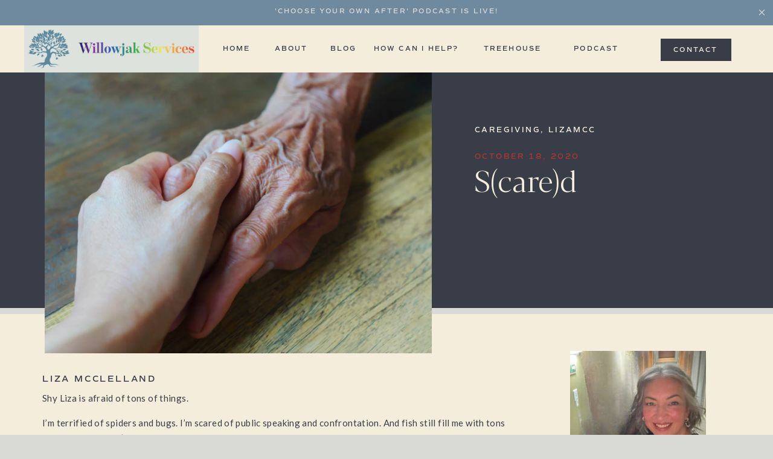

--- FILE ---
content_type: text/html; charset=UTF-8
request_url: https://willowjak.com/scared/
body_size: 32344
content:
<!DOCTYPE html>
<html lang="en-US" class="d">
<head>
<link rel="stylesheet" type="text/css" href="//lib.showit.co/engine/2.3.1/showit.css" />
<meta name='robots' content='index, follow, max-image-preview:large, max-snippet:-1, max-video-preview:-1' />

	<!-- This site is optimized with the Yoast SEO Premium plugin v18.1 (Yoast SEO v26.7) - https://yoast.com/wordpress/plugins/seo/ -->
	<title>S(care)d &#8902; Willowjak</title>
	<link rel="canonical" href="https://willowjak.com/scared/" />
	<meta property="og:locale" content="en_US" />
	<meta property="og:type" content="article" />
	<meta property="og:title" content="S(care)d" />
	<meta property="og:description" content="Shy Liza is afraid of tons of things.&nbsp; I’m terrified of spiders and bugs. I’m scared of public speaking and confrontation. And fish still fill me with tons of fear. [&hellip;]" />
	<meta property="og:url" content="https://willowjak.com/scared/" />
	<meta property="og:site_name" content="Willowjak" />
	<meta property="article:publisher" content="https://www.facebook.com/willowjakjourney" />
	<meta property="article:published_time" content="2020-10-18T15:17:01+00:00" />
	<meta property="article:modified_time" content="2021-10-27T23:38:18+00:00" />
	<meta property="og:image" content="https://i2.wp.com/willowjak.com/wp-content/uploads/2020/10/Getty_1155911215.jpg?fit=2048%2C1366&ssl=1" />
	<meta property="og:image:width" content="2048" />
	<meta property="og:image:height" content="1366" />
	<meta property="og:image:type" content="image/jpeg" />
	<meta name="author" content="Liza McClelland" />
	<meta name="twitter:card" content="summary_large_image" />
	<meta name="twitter:label1" content="Written by" />
	<meta name="twitter:data1" content="Liza McClelland" />
	<meta name="twitter:label2" content="Est. reading time" />
	<meta name="twitter:data2" content="7 minutes" />
	<script type="application/ld+json" class="yoast-schema-graph">{"@context":"https://schema.org","@graph":[{"@type":"Article","@id":"https://willowjak.com/scared/#article","isPartOf":{"@id":"https://willowjak.com/scared/"},"author":{"name":"Liza McClelland","@id":"https://willowjak.com/#/schema/person/e5d055eeb52dc97ce72a5fe9ab0c649d"},"headline":"S(care)d","datePublished":"2020-10-18T15:17:01+00:00","dateModified":"2021-10-27T23:38:18+00:00","mainEntityOfPage":{"@id":"https://willowjak.com/scared/"},"wordCount":1436,"commentCount":4,"publisher":{"@id":"https://willowjak.com/#organization"},"image":{"@id":"https://willowjak.com/scared/#primaryimage"},"thumbnailUrl":"https://i0.wp.com/willowjak.com/wp-content/uploads/2020/10/Getty_1155911215.jpg?fit=2048%2C1366&ssl=1","keywords":["camp","caregiving","disability","support worker"],"articleSection":["Caregiving","LizaMcC"],"inLanguage":"en-US","potentialAction":[{"@type":"CommentAction","name":"Comment","target":["https://willowjak.com/scared/#respond"]}]},{"@type":"WebPage","@id":"https://willowjak.com/scared/","url":"https://willowjak.com/scared/","name":"S(care)d &#8902; Willowjak","isPartOf":{"@id":"https://willowjak.com/#website"},"primaryImageOfPage":{"@id":"https://willowjak.com/scared/#primaryimage"},"image":{"@id":"https://willowjak.com/scared/#primaryimage"},"thumbnailUrl":"https://i0.wp.com/willowjak.com/wp-content/uploads/2020/10/Getty_1155911215.jpg?fit=2048%2C1366&ssl=1","datePublished":"2020-10-18T15:17:01+00:00","dateModified":"2021-10-27T23:38:18+00:00","breadcrumb":{"@id":"https://willowjak.com/scared/#breadcrumb"},"inLanguage":"en-US","potentialAction":[{"@type":"ReadAction","target":["https://willowjak.com/scared/"]}]},{"@type":"ImageObject","inLanguage":"en-US","@id":"https://willowjak.com/scared/#primaryimage","url":"https://i0.wp.com/willowjak.com/wp-content/uploads/2020/10/Getty_1155911215.jpg?fit=2048%2C1366&ssl=1","contentUrl":"https://i0.wp.com/willowjak.com/wp-content/uploads/2020/10/Getty_1155911215.jpg?fit=2048%2C1366&ssl=1","width":2048,"height":1366},{"@type":"BreadcrumbList","@id":"https://willowjak.com/scared/#breadcrumb","itemListElement":[{"@type":"ListItem","position":1,"name":"Home","item":"https://willowjak.com/"},{"@type":"ListItem","position":2,"name":"Blog","item":"https://willowjak.com/blog/"},{"@type":"ListItem","position":3,"name":"S(care)d"}]},{"@type":"WebSite","@id":"https://willowjak.com/#website","url":"https://willowjak.com/","name":"Willowjak","description":"Rooted in Care. Grown from Experience.","publisher":{"@id":"https://willowjak.com/#organization"},"potentialAction":[{"@type":"SearchAction","target":{"@type":"EntryPoint","urlTemplate":"https://willowjak.com/?s={search_term_string}"},"query-input":{"@type":"PropertyValueSpecification","valueRequired":true,"valueName":"search_term_string"}}],"inLanguage":"en-US"},{"@type":"Organization","@id":"https://willowjak.com/#organization","name":"Willowjak","url":"https://willowjak.com/","logo":{"@type":"ImageObject","inLanguage":"en-US","@id":"https://willowjak.com/#/schema/logo/image/","url":"https://i0.wp.com/willowjak.com/wp-content/uploads/2020/07/LogoMakr-0PDVth-300dpi-e1595221456303.png?fit=200%2C200&ssl=1","contentUrl":"https://i0.wp.com/willowjak.com/wp-content/uploads/2020/07/LogoMakr-0PDVth-300dpi-e1595221456303.png?fit=200%2C200&ssl=1","width":200,"height":200,"caption":"Willowjak"},"image":{"@id":"https://willowjak.com/#/schema/logo/image/"},"sameAs":["https://www.facebook.com/willowjakjourney","https://www.instagram.com/willowjak_/","https://www.pinterest.ca/willowjak/","https://www.youtube.com/channel/UCC-s33A2wVjzrgeq910lrwQ"]},{"@type":"Person","@id":"https://willowjak.com/#/schema/person/e5d055eeb52dc97ce72a5fe9ab0c649d","name":"Liza McClelland","image":{"@type":"ImageObject","inLanguage":"en-US","@id":"https://willowjak.com/#/schema/person/image/","url":"https://willowjak.com/wp-content/uploads/2020/09/IMG_4954-2-e1599091547187.jpg","contentUrl":"https://willowjak.com/wp-content/uploads/2020/09/IMG_4954-2-e1599091547187.jpg","caption":"Liza McClelland"},"description":"Follow along to hear all about the ups and downs in direct support work, young adult life, and allyship - it sure has given me lots to write about! Enjoy some casual, light-hearted tales about all my adventures along the way.","url":"https://willowjak.com/author/liza-mcclelland/"}]}</script>
	<!-- / Yoast SEO Premium plugin. -->


<script type='application/javascript'  id='pys-version-script'>console.log('PixelYourSite Free version 11.1.5.2');</script>
<link rel='dns-prefetch' href='//secure.gravatar.com' />
<link rel='dns-prefetch' href='//v0.wordpress.com' />
<link rel='dns-prefetch' href='//i0.wp.com' />
<link rel="alternate" type="application/rss+xml" title="Willowjak &raquo; Feed" href="https://willowjak.com/feed/" />
<link rel="alternate" type="application/rss+xml" title="Willowjak &raquo; Comments Feed" href="https://willowjak.com/comments/feed/" />
<link rel="alternate" type="text/calendar" title="Willowjak &raquo; iCal Feed" href="https://willowjak.com/events/?ical=1" />
<script type='text/javascript'>console.log('PixelYourSite Pinterest version 3.2.8');</script>
<link rel="alternate" type="application/rss+xml" title="Willowjak &raquo; S(care)d Comments Feed" href="https://willowjak.com/scared/feed/" />
<script type="text/javascript">
/* <![CDATA[ */
window._wpemojiSettings = {"baseUrl":"https:\/\/s.w.org\/images\/core\/emoji\/16.0.1\/72x72\/","ext":".png","svgUrl":"https:\/\/s.w.org\/images\/core\/emoji\/16.0.1\/svg\/","svgExt":".svg","source":{"concatemoji":"https:\/\/willowjak.com\/wp-includes\/js\/wp-emoji-release.min.js?ver=6.8.3"}};
/*! This file is auto-generated */
!function(s,n){var o,i,e;function c(e){try{var t={supportTests:e,timestamp:(new Date).valueOf()};sessionStorage.setItem(o,JSON.stringify(t))}catch(e){}}function p(e,t,n){e.clearRect(0,0,e.canvas.width,e.canvas.height),e.fillText(t,0,0);var t=new Uint32Array(e.getImageData(0,0,e.canvas.width,e.canvas.height).data),a=(e.clearRect(0,0,e.canvas.width,e.canvas.height),e.fillText(n,0,0),new Uint32Array(e.getImageData(0,0,e.canvas.width,e.canvas.height).data));return t.every(function(e,t){return e===a[t]})}function u(e,t){e.clearRect(0,0,e.canvas.width,e.canvas.height),e.fillText(t,0,0);for(var n=e.getImageData(16,16,1,1),a=0;a<n.data.length;a++)if(0!==n.data[a])return!1;return!0}function f(e,t,n,a){switch(t){case"flag":return n(e,"\ud83c\udff3\ufe0f\u200d\u26a7\ufe0f","\ud83c\udff3\ufe0f\u200b\u26a7\ufe0f")?!1:!n(e,"\ud83c\udde8\ud83c\uddf6","\ud83c\udde8\u200b\ud83c\uddf6")&&!n(e,"\ud83c\udff4\udb40\udc67\udb40\udc62\udb40\udc65\udb40\udc6e\udb40\udc67\udb40\udc7f","\ud83c\udff4\u200b\udb40\udc67\u200b\udb40\udc62\u200b\udb40\udc65\u200b\udb40\udc6e\u200b\udb40\udc67\u200b\udb40\udc7f");case"emoji":return!a(e,"\ud83e\udedf")}return!1}function g(e,t,n,a){var r="undefined"!=typeof WorkerGlobalScope&&self instanceof WorkerGlobalScope?new OffscreenCanvas(300,150):s.createElement("canvas"),o=r.getContext("2d",{willReadFrequently:!0}),i=(o.textBaseline="top",o.font="600 32px Arial",{});return e.forEach(function(e){i[e]=t(o,e,n,a)}),i}function t(e){var t=s.createElement("script");t.src=e,t.defer=!0,s.head.appendChild(t)}"undefined"!=typeof Promise&&(o="wpEmojiSettingsSupports",i=["flag","emoji"],n.supports={everything:!0,everythingExceptFlag:!0},e=new Promise(function(e){s.addEventListener("DOMContentLoaded",e,{once:!0})}),new Promise(function(t){var n=function(){try{var e=JSON.parse(sessionStorage.getItem(o));if("object"==typeof e&&"number"==typeof e.timestamp&&(new Date).valueOf()<e.timestamp+604800&&"object"==typeof e.supportTests)return e.supportTests}catch(e){}return null}();if(!n){if("undefined"!=typeof Worker&&"undefined"!=typeof OffscreenCanvas&&"undefined"!=typeof URL&&URL.createObjectURL&&"undefined"!=typeof Blob)try{var e="postMessage("+g.toString()+"("+[JSON.stringify(i),f.toString(),p.toString(),u.toString()].join(",")+"));",a=new Blob([e],{type:"text/javascript"}),r=new Worker(URL.createObjectURL(a),{name:"wpTestEmojiSupports"});return void(r.onmessage=function(e){c(n=e.data),r.terminate(),t(n)})}catch(e){}c(n=g(i,f,p,u))}t(n)}).then(function(e){for(var t in e)n.supports[t]=e[t],n.supports.everything=n.supports.everything&&n.supports[t],"flag"!==t&&(n.supports.everythingExceptFlag=n.supports.everythingExceptFlag&&n.supports[t]);n.supports.everythingExceptFlag=n.supports.everythingExceptFlag&&!n.supports.flag,n.DOMReady=!1,n.readyCallback=function(){n.DOMReady=!0}}).then(function(){return e}).then(function(){var e;n.supports.everything||(n.readyCallback(),(e=n.source||{}).concatemoji?t(e.concatemoji):e.wpemoji&&e.twemoji&&(t(e.twemoji),t(e.wpemoji)))}))}((window,document),window._wpemojiSettings);
/* ]]> */
</script>
<style id='wp-emoji-styles-inline-css' type='text/css'>

	img.wp-smiley, img.emoji {
		display: inline !important;
		border: none !important;
		box-shadow: none !important;
		height: 1em !important;
		width: 1em !important;
		margin: 0 0.07em !important;
		vertical-align: -0.1em !important;
		background: none !important;
		padding: 0 !important;
	}
</style>
<link rel='stylesheet' id='wp-block-library-css' href='https://willowjak.com/wp-includes/css/dist/block-library/style.min.css?ver=6.8.3' type='text/css' media='all' />
<style id='wp-block-library-inline-css' type='text/css'>
.has-text-align-justify{text-align:justify;}
</style>
<link rel='stylesheet' id='swiper-css-css' href='https://willowjak.com/wp-content/plugins/instagram-widget-by-wpzoom/dist/styles/library/swiper.css?ver=7.4.1' type='text/css' media='all' />
<link rel='stylesheet' id='dashicons-css' href='https://willowjak.com/wp-includes/css/dashicons.min.css?ver=6.8.3' type='text/css' media='all' />
<link rel='stylesheet' id='magnific-popup-css' href='https://willowjak.com/wp-content/plugins/instagram-widget-by-wpzoom/dist/styles/library/magnific-popup.css?ver=2.3.2' type='text/css' media='all' />
<link rel='stylesheet' id='wpz-insta_block-frontend-style-css' href='https://willowjak.com/wp-content/plugins/instagram-widget-by-wpzoom/dist/styles/frontend/index.css?ver=css-4b331c57b581' type='text/css' media='all' />
<style id='classic-theme-styles-inline-css' type='text/css'>
/*! This file is auto-generated */
.wp-block-button__link{color:#fff;background-color:#32373c;border-radius:9999px;box-shadow:none;text-decoration:none;padding:calc(.667em + 2px) calc(1.333em + 2px);font-size:1.125em}.wp-block-file__button{background:#32373c;color:#fff;text-decoration:none}
</style>
<link rel='stylesheet' id='mediaelement-css' href='https://willowjak.com/wp-includes/js/mediaelement/mediaelementplayer-legacy.min.css?ver=4.2.17' type='text/css' media='all' />
<link rel='stylesheet' id='wp-mediaelement-css' href='https://willowjak.com/wp-includes/js/mediaelement/wp-mediaelement.min.css?ver=6.8.3' type='text/css' media='all' />
<style id='global-styles-inline-css' type='text/css'>
:root{--wp--preset--aspect-ratio--square: 1;--wp--preset--aspect-ratio--4-3: 4/3;--wp--preset--aspect-ratio--3-4: 3/4;--wp--preset--aspect-ratio--3-2: 3/2;--wp--preset--aspect-ratio--2-3: 2/3;--wp--preset--aspect-ratio--16-9: 16/9;--wp--preset--aspect-ratio--9-16: 9/16;--wp--preset--color--black: #000000;--wp--preset--color--cyan-bluish-gray: #abb8c3;--wp--preset--color--white: #ffffff;--wp--preset--color--pale-pink: #f78da7;--wp--preset--color--vivid-red: #cf2e2e;--wp--preset--color--luminous-vivid-orange: #ff6900;--wp--preset--color--luminous-vivid-amber: #fcb900;--wp--preset--color--light-green-cyan: #7bdcb5;--wp--preset--color--vivid-green-cyan: #00d084;--wp--preset--color--pale-cyan-blue: #8ed1fc;--wp--preset--color--vivid-cyan-blue: #0693e3;--wp--preset--color--vivid-purple: #9b51e0;--wp--preset--gradient--vivid-cyan-blue-to-vivid-purple: linear-gradient(135deg,rgba(6,147,227,1) 0%,rgb(155,81,224) 100%);--wp--preset--gradient--light-green-cyan-to-vivid-green-cyan: linear-gradient(135deg,rgb(122,220,180) 0%,rgb(0,208,130) 100%);--wp--preset--gradient--luminous-vivid-amber-to-luminous-vivid-orange: linear-gradient(135deg,rgba(252,185,0,1) 0%,rgba(255,105,0,1) 100%);--wp--preset--gradient--luminous-vivid-orange-to-vivid-red: linear-gradient(135deg,rgba(255,105,0,1) 0%,rgb(207,46,46) 100%);--wp--preset--gradient--very-light-gray-to-cyan-bluish-gray: linear-gradient(135deg,rgb(238,238,238) 0%,rgb(169,184,195) 100%);--wp--preset--gradient--cool-to-warm-spectrum: linear-gradient(135deg,rgb(74,234,220) 0%,rgb(151,120,209) 20%,rgb(207,42,186) 40%,rgb(238,44,130) 60%,rgb(251,105,98) 80%,rgb(254,248,76) 100%);--wp--preset--gradient--blush-light-purple: linear-gradient(135deg,rgb(255,206,236) 0%,rgb(152,150,240) 100%);--wp--preset--gradient--blush-bordeaux: linear-gradient(135deg,rgb(254,205,165) 0%,rgb(254,45,45) 50%,rgb(107,0,62) 100%);--wp--preset--gradient--luminous-dusk: linear-gradient(135deg,rgb(255,203,112) 0%,rgb(199,81,192) 50%,rgb(65,88,208) 100%);--wp--preset--gradient--pale-ocean: linear-gradient(135deg,rgb(255,245,203) 0%,rgb(182,227,212) 50%,rgb(51,167,181) 100%);--wp--preset--gradient--electric-grass: linear-gradient(135deg,rgb(202,248,128) 0%,rgb(113,206,126) 100%);--wp--preset--gradient--midnight: linear-gradient(135deg,rgb(2,3,129) 0%,rgb(40,116,252) 100%);--wp--preset--font-size--small: 13px;--wp--preset--font-size--medium: 20px;--wp--preset--font-size--large: 36px;--wp--preset--font-size--x-large: 42px;--wp--preset--spacing--20: 0.44rem;--wp--preset--spacing--30: 0.67rem;--wp--preset--spacing--40: 1rem;--wp--preset--spacing--50: 1.5rem;--wp--preset--spacing--60: 2.25rem;--wp--preset--spacing--70: 3.38rem;--wp--preset--spacing--80: 5.06rem;--wp--preset--shadow--natural: 6px 6px 9px rgba(0, 0, 0, 0.2);--wp--preset--shadow--deep: 12px 12px 50px rgba(0, 0, 0, 0.4);--wp--preset--shadow--sharp: 6px 6px 0px rgba(0, 0, 0, 0.2);--wp--preset--shadow--outlined: 6px 6px 0px -3px rgba(255, 255, 255, 1), 6px 6px rgba(0, 0, 0, 1);--wp--preset--shadow--crisp: 6px 6px 0px rgba(0, 0, 0, 1);}:where(.is-layout-flex){gap: 0.5em;}:where(.is-layout-grid){gap: 0.5em;}body .is-layout-flex{display: flex;}.is-layout-flex{flex-wrap: wrap;align-items: center;}.is-layout-flex > :is(*, div){margin: 0;}body .is-layout-grid{display: grid;}.is-layout-grid > :is(*, div){margin: 0;}:where(.wp-block-columns.is-layout-flex){gap: 2em;}:where(.wp-block-columns.is-layout-grid){gap: 2em;}:where(.wp-block-post-template.is-layout-flex){gap: 1.25em;}:where(.wp-block-post-template.is-layout-grid){gap: 1.25em;}.has-black-color{color: var(--wp--preset--color--black) !important;}.has-cyan-bluish-gray-color{color: var(--wp--preset--color--cyan-bluish-gray) !important;}.has-white-color{color: var(--wp--preset--color--white) !important;}.has-pale-pink-color{color: var(--wp--preset--color--pale-pink) !important;}.has-vivid-red-color{color: var(--wp--preset--color--vivid-red) !important;}.has-luminous-vivid-orange-color{color: var(--wp--preset--color--luminous-vivid-orange) !important;}.has-luminous-vivid-amber-color{color: var(--wp--preset--color--luminous-vivid-amber) !important;}.has-light-green-cyan-color{color: var(--wp--preset--color--light-green-cyan) !important;}.has-vivid-green-cyan-color{color: var(--wp--preset--color--vivid-green-cyan) !important;}.has-pale-cyan-blue-color{color: var(--wp--preset--color--pale-cyan-blue) !important;}.has-vivid-cyan-blue-color{color: var(--wp--preset--color--vivid-cyan-blue) !important;}.has-vivid-purple-color{color: var(--wp--preset--color--vivid-purple) !important;}.has-black-background-color{background-color: var(--wp--preset--color--black) !important;}.has-cyan-bluish-gray-background-color{background-color: var(--wp--preset--color--cyan-bluish-gray) !important;}.has-white-background-color{background-color: var(--wp--preset--color--white) !important;}.has-pale-pink-background-color{background-color: var(--wp--preset--color--pale-pink) !important;}.has-vivid-red-background-color{background-color: var(--wp--preset--color--vivid-red) !important;}.has-luminous-vivid-orange-background-color{background-color: var(--wp--preset--color--luminous-vivid-orange) !important;}.has-luminous-vivid-amber-background-color{background-color: var(--wp--preset--color--luminous-vivid-amber) !important;}.has-light-green-cyan-background-color{background-color: var(--wp--preset--color--light-green-cyan) !important;}.has-vivid-green-cyan-background-color{background-color: var(--wp--preset--color--vivid-green-cyan) !important;}.has-pale-cyan-blue-background-color{background-color: var(--wp--preset--color--pale-cyan-blue) !important;}.has-vivid-cyan-blue-background-color{background-color: var(--wp--preset--color--vivid-cyan-blue) !important;}.has-vivid-purple-background-color{background-color: var(--wp--preset--color--vivid-purple) !important;}.has-black-border-color{border-color: var(--wp--preset--color--black) !important;}.has-cyan-bluish-gray-border-color{border-color: var(--wp--preset--color--cyan-bluish-gray) !important;}.has-white-border-color{border-color: var(--wp--preset--color--white) !important;}.has-pale-pink-border-color{border-color: var(--wp--preset--color--pale-pink) !important;}.has-vivid-red-border-color{border-color: var(--wp--preset--color--vivid-red) !important;}.has-luminous-vivid-orange-border-color{border-color: var(--wp--preset--color--luminous-vivid-orange) !important;}.has-luminous-vivid-amber-border-color{border-color: var(--wp--preset--color--luminous-vivid-amber) !important;}.has-light-green-cyan-border-color{border-color: var(--wp--preset--color--light-green-cyan) !important;}.has-vivid-green-cyan-border-color{border-color: var(--wp--preset--color--vivid-green-cyan) !important;}.has-pale-cyan-blue-border-color{border-color: var(--wp--preset--color--pale-cyan-blue) !important;}.has-vivid-cyan-blue-border-color{border-color: var(--wp--preset--color--vivid-cyan-blue) !important;}.has-vivid-purple-border-color{border-color: var(--wp--preset--color--vivid-purple) !important;}.has-vivid-cyan-blue-to-vivid-purple-gradient-background{background: var(--wp--preset--gradient--vivid-cyan-blue-to-vivid-purple) !important;}.has-light-green-cyan-to-vivid-green-cyan-gradient-background{background: var(--wp--preset--gradient--light-green-cyan-to-vivid-green-cyan) !important;}.has-luminous-vivid-amber-to-luminous-vivid-orange-gradient-background{background: var(--wp--preset--gradient--luminous-vivid-amber-to-luminous-vivid-orange) !important;}.has-luminous-vivid-orange-to-vivid-red-gradient-background{background: var(--wp--preset--gradient--luminous-vivid-orange-to-vivid-red) !important;}.has-very-light-gray-to-cyan-bluish-gray-gradient-background{background: var(--wp--preset--gradient--very-light-gray-to-cyan-bluish-gray) !important;}.has-cool-to-warm-spectrum-gradient-background{background: var(--wp--preset--gradient--cool-to-warm-spectrum) !important;}.has-blush-light-purple-gradient-background{background: var(--wp--preset--gradient--blush-light-purple) !important;}.has-blush-bordeaux-gradient-background{background: var(--wp--preset--gradient--blush-bordeaux) !important;}.has-luminous-dusk-gradient-background{background: var(--wp--preset--gradient--luminous-dusk) !important;}.has-pale-ocean-gradient-background{background: var(--wp--preset--gradient--pale-ocean) !important;}.has-electric-grass-gradient-background{background: var(--wp--preset--gradient--electric-grass) !important;}.has-midnight-gradient-background{background: var(--wp--preset--gradient--midnight) !important;}.has-small-font-size{font-size: var(--wp--preset--font-size--small) !important;}.has-medium-font-size{font-size: var(--wp--preset--font-size--medium) !important;}.has-large-font-size{font-size: var(--wp--preset--font-size--large) !important;}.has-x-large-font-size{font-size: var(--wp--preset--font-size--x-large) !important;}
:where(.wp-block-post-template.is-layout-flex){gap: 1.25em;}:where(.wp-block-post-template.is-layout-grid){gap: 1.25em;}
:where(.wp-block-columns.is-layout-flex){gap: 2em;}:where(.wp-block-columns.is-layout-grid){gap: 2em;}
:root :where(.wp-block-pullquote){font-size: 1.5em;line-height: 1.6;}
</style>
<link rel='stylesheet' id='ppress-frontend-css' href='https://willowjak.com/wp-content/plugins/wp-user-avatar/assets/css/frontend.min.css?ver=3.1.6' type='text/css' media='all' />
<link rel='stylesheet' id='ppress-flatpickr-css' href='https://willowjak.com/wp-content/plugins/wp-user-avatar/assets/flatpickr/flatpickr.min.css?ver=3.1.6' type='text/css' media='all' />
<link rel='stylesheet' id='ppress-select2-css' href='https://willowjak.com/wp-content/plugins/wp-user-avatar/assets/select2/select2.min.css?ver=6.8.3' type='text/css' media='all' />
<link rel='stylesheet' id='pub-style-css' href='https://willowjak.com/wp-content/themes/showit/pubs/5gjai8dyqd-sd5am1fqjbq/20250531074125S8x4ykb/assets/pub.css?ver=1748677293' type='text/css' media='all' />
<link rel='stylesheet' id='social-logos-css' href='https://willowjak.com/wp-content/plugins/jetpack/_inc/social-logos/social-logos.min.css?ver=10.7.1' type='text/css' media='all' />
<link rel='stylesheet' id='jetpack_css-css' href='https://willowjak.com/wp-content/plugins/jetpack/css/jetpack.css?ver=10.7.1' type='text/css' media='all' />
<script type="text/javascript" id="jetpack_related-posts-js-extra">
/* <![CDATA[ */
var related_posts_js_options = {"post_heading":"h4"};
/* ]]> */
</script>
<script type="text/javascript" src="https://willowjak.com/wp-content/plugins/jetpack/_inc/build/related-posts/related-posts.min.js?ver=20211209" id="jetpack_related-posts-js"></script>
<script type="text/javascript" src="https://willowjak.com/wp-includes/js/jquery/jquery.min.js?ver=3.7.1" id="jquery-core-js"></script>
<script type="text/javascript" id="jquery-core-js-after">
/* <![CDATA[ */
$ = jQuery;
/* ]]> */
</script>
<script type="text/javascript" src="https://willowjak.com/wp-includes/js/jquery/jquery-migrate.min.js?ver=3.4.1" id="jquery-migrate-js"></script>
<script src='https://willowjak.com/wp-content/plugins/the-events-calendar/common/src/resources/js/underscore-before.js'></script>
<script type="text/javascript" src="https://willowjak.com/wp-includes/js/underscore.min.js?ver=1.13.7" id="underscore-js"></script>
<script src='https://willowjak.com/wp-content/plugins/the-events-calendar/common/src/resources/js/underscore-after.js'></script>
<script type="text/javascript" id="wp-util-js-extra">
/* <![CDATA[ */
var _wpUtilSettings = {"ajax":{"url":"\/wp-admin\/admin-ajax.php"}};
/* ]]> */
</script>
<script type="text/javascript" src="https://willowjak.com/wp-includes/js/wp-util.min.js?ver=6.8.3" id="wp-util-js"></script>
<script type="text/javascript" src="https://willowjak.com/wp-content/plugins/instagram-widget-by-wpzoom/dist/scripts/library/magnific-popup.js?ver=1768523015" id="magnific-popup-js"></script>
<script type="text/javascript" src="https://willowjak.com/wp-content/plugins/instagram-widget-by-wpzoom/dist/scripts/library/swiper.js?ver=7.4.1" id="swiper-js-js"></script>
<script type="text/javascript" src="https://willowjak.com/wp-content/plugins/instagram-widget-by-wpzoom/dist/scripts/frontend/block.js?ver=6c9dcb21b2da662ca82d" id="wpz-insta_block-frontend-script-js"></script>
<script type="text/javascript" id="zxcvbn-async-js-extra">
/* <![CDATA[ */
var _zxcvbnSettings = {"src":"https:\/\/willowjak.com\/wp-includes\/js\/zxcvbn.min.js"};
/* ]]> */
</script>
<script type="text/javascript" src="https://willowjak.com/wp-includes/js/zxcvbn-async.min.js?ver=1.0" id="zxcvbn-async-js"></script>
<script type="text/javascript" src="https://willowjak.com/wp-content/plugins/wp-user-avatar/assets/flatpickr/flatpickr.min.js?ver=6.8.3" id="ppress-flatpickr-js"></script>
<script type="text/javascript" src="https://willowjak.com/wp-content/plugins/wp-user-avatar/assets/select2/select2.min.js?ver=6.8.3" id="ppress-select2-js"></script>
<script type="text/javascript" src="https://willowjak.com/wp-content/plugins/pixelyoursite/dist/scripts/js.cookie-2.1.3.min.js?ver=2.1.3" id="js-cookie-pys-js"></script>
<script type="text/javascript" src="https://willowjak.com/wp-content/plugins/pixelyoursite/dist/scripts/jquery.bind-first-0.2.3.min.js?ver=0.2.3" id="jquery-bind-first-js"></script>
<script type="text/javascript" src="https://willowjak.com/wp-content/plugins/pixelyoursite/dist/scripts/tld.min.js?ver=2.3.1" id="js-tld-js"></script>
<script type="text/javascript" id="pys-js-extra">
/* <![CDATA[ */
var pysOptions = {"staticEvents":[],"dynamicEvents":[],"triggerEvents":[],"triggerEventTypes":[],"debug":"","siteUrl":"https:\/\/willowjak.com","ajaxUrl":"https:\/\/willowjak.com\/wp-admin\/admin-ajax.php","ajax_event":"eed0826f38","enable_remove_download_url_param":"1","cookie_duration":"7","last_visit_duration":"60","enable_success_send_form":"","ajaxForServerEvent":"1","ajaxForServerStaticEvent":"1","useSendBeacon":"1","send_external_id":"1","external_id_expire":"180","track_cookie_for_subdomains":"1","google_consent_mode":"1","gdpr":{"ajax_enabled":false,"all_disabled_by_api":false,"facebook_disabled_by_api":false,"analytics_disabled_by_api":false,"google_ads_disabled_by_api":false,"pinterest_disabled_by_api":false,"bing_disabled_by_api":false,"reddit_disabled_by_api":false,"externalID_disabled_by_api":false,"facebook_prior_consent_enabled":true,"analytics_prior_consent_enabled":true,"google_ads_prior_consent_enabled":null,"pinterest_prior_consent_enabled":true,"bing_prior_consent_enabled":true,"cookiebot_integration_enabled":false,"cookiebot_facebook_consent_category":"marketing","cookiebot_analytics_consent_category":"statistics","cookiebot_tiktok_consent_category":"marketing","cookiebot_google_ads_consent_category":"marketing","cookiebot_pinterest_consent_category":"marketing","cookiebot_bing_consent_category":"marketing","consent_magic_integration_enabled":false,"real_cookie_banner_integration_enabled":false,"cookie_notice_integration_enabled":false,"cookie_law_info_integration_enabled":false,"analytics_storage":{"enabled":true,"value":"granted","filter":false},"ad_storage":{"enabled":true,"value":"granted","filter":false},"ad_user_data":{"enabled":true,"value":"granted","filter":false},"ad_personalization":{"enabled":true,"value":"granted","filter":false}},"cookie":{"disabled_all_cookie":false,"disabled_start_session_cookie":false,"disabled_advanced_form_data_cookie":false,"disabled_landing_page_cookie":false,"disabled_first_visit_cookie":false,"disabled_trafficsource_cookie":false,"disabled_utmTerms_cookie":false,"disabled_utmId_cookie":false},"tracking_analytics":{"TrafficSource":"direct","TrafficLanding":"undefined","TrafficUtms":[],"TrafficUtmsId":[]},"GATags":{"ga_datalayer_type":"default","ga_datalayer_name":"dataLayerPYS"},"woo":{"enabled":false},"edd":{"enabled":false},"cache_bypass":"1768767329"};
/* ]]> */
</script>
<script type="text/javascript" src="https://willowjak.com/wp-content/plugins/pixelyoursite/dist/scripts/public.js?ver=11.1.5.2" id="pys-js"></script>
<script type="text/javascript" src="https://willowjak.com/wp-content/plugins/pixelyoursite-pinterest/dist/scripts/public.js?ver=3.2.8" id="pys-pinterest-js"></script>
<script type="text/javascript" src="https://willowjak.com/wp-content/themes/showit/pubs/5gjai8dyqd-sd5am1fqjbq/20250531074125S8x4ykb/assets/pub.js?ver=1748677293" id="pub-script-js"></script>
<link rel="https://api.w.org/" href="https://willowjak.com/wp-json/" /><link rel="alternate" title="JSON" type="application/json" href="https://willowjak.com/wp-json/wp/v2/posts/911" /><link rel="EditURI" type="application/rsd+xml" title="RSD" href="https://willowjak.com/xmlrpc.php?rsd" />
<link rel='shortlink' href='https://wp.me/sccXId-scared' />
<link rel="alternate" title="oEmbed (JSON)" type="application/json+oembed" href="https://willowjak.com/wp-json/oembed/1.0/embed?url=https%3A%2F%2Fwillowjak.com%2Fscared%2F" />
<link rel="alternate" title="oEmbed (XML)" type="text/xml+oembed" href="https://willowjak.com/wp-json/oembed/1.0/embed?url=https%3A%2F%2Fwillowjak.com%2Fscared%2F&#038;format=xml" />
<meta name="tec-api-version" content="v1"><meta name="tec-api-origin" content="https://willowjak.com"><link rel="alternate" href="https://willowjak.com/wp-json/tribe/events/v1/" /><style type='text/css'>img#wpstats{display:none}</style>
	<meta name="p:domain_verify" content="5ea90d397cd56266c8732180ab03fb96"/><script type='application/javascript' id='pys-pinterest-version-incompatible'>console.warn('You are using incompatible version of PixelYourSite Pinterest Add-On. PixelYourSite PRO requires at least PixelYourSite Pinterest Add-On 6.1.0. Please, update to latest version.');</script>
<style type="text/css">.saboxplugin-wrap{-webkit-box-sizing:border-box;-moz-box-sizing:border-box;-ms-box-sizing:border-box;box-sizing:border-box;border:1px solid #eee;width:100%;clear:both;display:block;overflow:hidden;word-wrap:break-word;position:relative}.saboxplugin-wrap .saboxplugin-gravatar{float:left;padding:0 20px 20px 20px}.saboxplugin-wrap .saboxplugin-gravatar img{max-width:100px;height:auto;border-radius:0;}.saboxplugin-wrap .saboxplugin-authorname{font-size:18px;line-height:1;margin:20px 0 0 20px;display:block}.saboxplugin-wrap .saboxplugin-authorname a{text-decoration:none}.saboxplugin-wrap .saboxplugin-authorname a:focus{outline:0}.saboxplugin-wrap .saboxplugin-desc{display:block;margin:5px 20px}.saboxplugin-wrap .saboxplugin-desc a{text-decoration:underline}.saboxplugin-wrap .saboxplugin-desc p{margin:5px 0 12px}.saboxplugin-wrap .saboxplugin-web{margin:0 20px 15px;text-align:left}.saboxplugin-wrap .sab-web-position{text-align:right}.saboxplugin-wrap .saboxplugin-web a{color:#ccc;text-decoration:none}.saboxplugin-wrap .saboxplugin-socials{position:relative;display:block;background:#fcfcfc;padding:5px;border-top:1px solid #eee}.saboxplugin-wrap .saboxplugin-socials a svg{width:20px;height:20px}.saboxplugin-wrap .saboxplugin-socials a svg .st2{fill:#fff; transform-origin:center center;}.saboxplugin-wrap .saboxplugin-socials a svg .st1{fill:rgba(0,0,0,.3)}.saboxplugin-wrap .saboxplugin-socials a:hover{opacity:.8;-webkit-transition:opacity .4s;-moz-transition:opacity .4s;-o-transition:opacity .4s;transition:opacity .4s;box-shadow:none!important;-webkit-box-shadow:none!important}.saboxplugin-wrap .saboxplugin-socials .saboxplugin-icon-color{box-shadow:none;padding:0;border:0;-webkit-transition:opacity .4s;-moz-transition:opacity .4s;-o-transition:opacity .4s;transition:opacity .4s;display:inline-block;color:#fff;font-size:0;text-decoration:inherit;margin:5px;-webkit-border-radius:0;-moz-border-radius:0;-ms-border-radius:0;-o-border-radius:0;border-radius:0;overflow:hidden}.saboxplugin-wrap .saboxplugin-socials .saboxplugin-icon-grey{text-decoration:inherit;box-shadow:none;position:relative;display:-moz-inline-stack;display:inline-block;vertical-align:middle;zoom:1;margin:10px 5px;color:#444;fill:#444}.clearfix:after,.clearfix:before{content:' ';display:table;line-height:0;clear:both}.ie7 .clearfix{zoom:1}.saboxplugin-socials.sabox-colored .saboxplugin-icon-color .sab-twitch{border-color:#38245c}.saboxplugin-socials.sabox-colored .saboxplugin-icon-color .sab-behance{border-color:#003eb0}.saboxplugin-socials.sabox-colored .saboxplugin-icon-color .sab-deviantart{border-color:#036824}.saboxplugin-socials.sabox-colored .saboxplugin-icon-color .sab-digg{border-color:#00327c}.saboxplugin-socials.sabox-colored .saboxplugin-icon-color .sab-dribbble{border-color:#ba1655}.saboxplugin-socials.sabox-colored .saboxplugin-icon-color .sab-facebook{border-color:#1e2e4f}.saboxplugin-socials.sabox-colored .saboxplugin-icon-color .sab-flickr{border-color:#003576}.saboxplugin-socials.sabox-colored .saboxplugin-icon-color .sab-github{border-color:#264874}.saboxplugin-socials.sabox-colored .saboxplugin-icon-color .sab-google{border-color:#0b51c5}.saboxplugin-socials.sabox-colored .saboxplugin-icon-color .sab-html5{border-color:#902e13}.saboxplugin-socials.sabox-colored .saboxplugin-icon-color .sab-instagram{border-color:#1630aa}.saboxplugin-socials.sabox-colored .saboxplugin-icon-color .sab-linkedin{border-color:#00344f}.saboxplugin-socials.sabox-colored .saboxplugin-icon-color .sab-pinterest{border-color:#5b040e}.saboxplugin-socials.sabox-colored .saboxplugin-icon-color .sab-reddit{border-color:#992900}.saboxplugin-socials.sabox-colored .saboxplugin-icon-color .sab-rss{border-color:#a43b0a}.saboxplugin-socials.sabox-colored .saboxplugin-icon-color .sab-sharethis{border-color:#5d8420}.saboxplugin-socials.sabox-colored .saboxplugin-icon-color .sab-soundcloud{border-color:#995200}.saboxplugin-socials.sabox-colored .saboxplugin-icon-color .sab-spotify{border-color:#0f612c}.saboxplugin-socials.sabox-colored .saboxplugin-icon-color .sab-stackoverflow{border-color:#a95009}.saboxplugin-socials.sabox-colored .saboxplugin-icon-color .sab-steam{border-color:#006388}.saboxplugin-socials.sabox-colored .saboxplugin-icon-color .sab-user_email{border-color:#b84e05}.saboxplugin-socials.sabox-colored .saboxplugin-icon-color .sab-tumblr{border-color:#10151b}.saboxplugin-socials.sabox-colored .saboxplugin-icon-color .sab-twitter{border-color:#0967a0}.saboxplugin-socials.sabox-colored .saboxplugin-icon-color .sab-vimeo{border-color:#0d7091}.saboxplugin-socials.sabox-colored .saboxplugin-icon-color .sab-windows{border-color:#003f71}.saboxplugin-socials.sabox-colored .saboxplugin-icon-color .sab-whatsapp{border-color:#003f71}.saboxplugin-socials.sabox-colored .saboxplugin-icon-color .sab-wordpress{border-color:#0f3647}.saboxplugin-socials.sabox-colored .saboxplugin-icon-color .sab-yahoo{border-color:#14002d}.saboxplugin-socials.sabox-colored .saboxplugin-icon-color .sab-youtube{border-color:#900}.saboxplugin-socials.sabox-colored .saboxplugin-icon-color .sab-xing{border-color:#000202}.saboxplugin-socials.sabox-colored .saboxplugin-icon-color .sab-mixcloud{border-color:#2475a0}.saboxplugin-socials.sabox-colored .saboxplugin-icon-color .sab-vk{border-color:#243549}.saboxplugin-socials.sabox-colored .saboxplugin-icon-color .sab-medium{border-color:#00452c}.saboxplugin-socials.sabox-colored .saboxplugin-icon-color .sab-quora{border-color:#420e00}.saboxplugin-socials.sabox-colored .saboxplugin-icon-color .sab-meetup{border-color:#9b181c}.saboxplugin-socials.sabox-colored .saboxplugin-icon-color .sab-goodreads{border-color:#000}.saboxplugin-socials.sabox-colored .saboxplugin-icon-color .sab-snapchat{border-color:#999700}.saboxplugin-socials.sabox-colored .saboxplugin-icon-color .sab-500px{border-color:#00557f}.saboxplugin-socials.sabox-colored .saboxplugin-icon-color .sab-mastodont{border-color:#185886}.sabox-plus-item{margin-bottom:20px}@media screen and (max-width:480px){.saboxplugin-wrap{text-align:center}.saboxplugin-wrap .saboxplugin-gravatar{float:none;padding:20px 0;text-align:center;margin:0 auto;display:block}.saboxplugin-wrap .saboxplugin-gravatar img{float:none;display:inline-block;display:-moz-inline-stack;vertical-align:middle;zoom:1}.saboxplugin-wrap .saboxplugin-desc{margin:0 10px 20px;text-align:center}.saboxplugin-wrap .saboxplugin-authorname{text-align:center;margin:10px 0 20px}}body .saboxplugin-authorname a,body .saboxplugin-authorname a:hover{box-shadow:none;-webkit-box-shadow:none}a.sab-profile-edit{font-size:16px!important;line-height:1!important}.sab-edit-settings a,a.sab-profile-edit{color:#0073aa!important;box-shadow:none!important;-webkit-box-shadow:none!important}.sab-edit-settings{margin-right:15px;position:absolute;right:0;z-index:2;bottom:10px;line-height:20px}.sab-edit-settings i{margin-left:5px}.saboxplugin-socials{line-height:1!important}.rtl .saboxplugin-wrap .saboxplugin-gravatar{float:right}.rtl .saboxplugin-wrap .saboxplugin-authorname{display:flex;align-items:center}.rtl .saboxplugin-wrap .saboxplugin-authorname .sab-profile-edit{margin-right:10px}.rtl .sab-edit-settings{right:auto;left:0}img.sab-custom-avatar{max-width:75px;}.saboxplugin-wrap {background-color:#f4f4f4;}.saboxplugin-wrap {margin-top:0px; margin-bottom:0px; padding: 0px 0px }.saboxplugin-wrap .saboxplugin-authorname {font-size:24px; line-height:31px;}.saboxplugin-wrap .saboxplugin-desc p, .saboxplugin-wrap .saboxplugin-desc {font-size:18px !important; line-height:25px !important;}.saboxplugin-wrap .saboxplugin-web {font-size:14px;}.saboxplugin-wrap .saboxplugin-socials a svg {width:18px;height:18px;}</style><link rel="icon" href="https://i0.wp.com/willowjak.com/wp-content/uploads/2025/04/cropped-218873989_padded_logo.png?fit=32%2C32&#038;ssl=1" sizes="32x32" />
<link rel="icon" href="https://i0.wp.com/willowjak.com/wp-content/uploads/2025/04/cropped-218873989_padded_logo.png?fit=192%2C192&#038;ssl=1" sizes="192x192" />
<link rel="apple-touch-icon" href="https://i0.wp.com/willowjak.com/wp-content/uploads/2025/04/cropped-218873989_padded_logo.png?fit=180%2C180&#038;ssl=1" />
<meta name="msapplication-TileImage" content="https://i0.wp.com/willowjak.com/wp-content/uploads/2025/04/cropped-218873989_padded_logo.png?fit=270%2C270&#038;ssl=1" />

<meta charset="UTF-8" />
<meta name="viewport" content="width=device-width, initial-scale=1" />
<link rel="icon" type="image/png" href="//static.showit.co/200/XBUhGT1yRVOC4COYDsxotA/142330/journey_to_wellness_logo_copy_copy.png" />
<link rel="preconnect" href="https://static.showit.co" />

<link rel="preconnect" href="https://fonts.googleapis.com">
<link rel="preconnect" href="https://fonts.gstatic.com" crossorigin>
<link href="https://fonts.googleapis.com/css?family=Lato:regular|Oswald:regular" rel="stylesheet" type="text/css"/>
<style>
@font-face{font-family:Comm Sans SemiBold;src:url('//static.showit.co/file/mUXiWcFGQQSBmedpcwNiAw/shared/commuterssans-semibold.woff');}
@font-face{font-family:Blacker Pro Display Light;src:url('//static.showit.co/file/cwo7n0W6QA-VPsFSWx8bwg/shared/blackerprodis-lt.woff');}
@font-face{font-family:Bird and Thorn;src:url('//static.showit.co/file/TlOIWkT9RPSPkI0nWrNOqA/142330/birdandthorn.woff');}
@font-face{font-family:Commuters Semi;src:url('//static.showit.co/file/mUXiWcFGQQSBmedpcwNiAw/shared/commuterssans-semibold.woff');}
</style>
<script id="init_data" type="application/json">
{"mobile":{"w":320},"desktop":{"w":1200,"defaultTrIn":{"type":"fade"},"defaultTrOut":{"type":"fade"},"bgFillType":"color","bgColor":"colors-7"},"sid":"5gjai8dyqd-sd5am1fqjbq","break":768,"assetURL":"//static.showit.co","contactFormId":"142330/268565","cfAction":"aHR0cHM6Ly9jbGllbnRzZXJ2aWNlLnNob3dpdC5jby9jb250YWN0Zm9ybQ==","sgAction":"aHR0cHM6Ly9jbGllbnRzZXJ2aWNlLnNob3dpdC5jby9zb2NpYWxncmlk","blockData":[{"slug":"screamer-banner","visible":"a","states":[],"d":{"h":42,"w":1200,"bgFillType":"color","bgColor":"colors-2","bgMediaType":"none"},"m":{"h":45,"w":320,"bgFillType":"color","bgColor":"colors-2","bgMediaType":"none"}},{"slug":"mobile-menu","visible":"m","states":[],"d":{"h":85,"w":1200,"locking":{"offset":0},"bgFillType":"color","bgColor":"colors-7","bgMediaType":"none"},"m":{"h":546,"w":320,"locking":{"side":"t","offset":0},"stateTrIn":{"type":"none","duration":0.2},"stateTrOut":{"type":"fade","duration":0.5,"direction":"Up"},"bgFillType":"color","bgColor":"colors-2","bgMediaType":"none"}},{"slug":"mobile-menu-closed","visible":"m","states":[],"d":{"h":222,"w":1200,"locking":{},"bgFillType":"color","bgColor":"colors-7","bgMediaType":"none"},"m":{"h":50,"w":320,"locking":{"side":"st"},"bgFillType":"color","bgColor":"colors-1","bgMediaType":"none"}},{"slug":"menu","visible":"d","states":[],"d":{"h":78,"w":1200,"locking":{},"bgFillType":"color","bgColor":"colors-1","bgMediaType":"none"},"m":{"h":40,"w":320,"locking":{"side":"st"},"bgFillType":"color","bgColor":"colors-7","bgMediaType":"none"}},{"slug":"post-title","visible":"a","states":[{"d":{"bgFillType":"color","bgColor":"colors-3","bgMediaType":"none"},"m":{"bgFillType":"color","bgColor":"#000000:0","bgMediaType":"none"},"slug":"view-1"}],"d":{"h":390,"w":1200,"nature":"dH","bgFillType":"color","bgColor":"colors-5","bgMediaType":"none"},"m":{"h":439,"w":320,"nature":"dH","bgFillType":"color","bgColor":"colors-1","bgMediaType":"none"},"stateTrans":[{}]},{"slug":"widgets","visible":"d","states":[],"d":{"h":10,"w":1200,"bgFillType":"color","bgColor":"colors-7","bgMediaType":"none"},"m":{"h":1682,"w":320,"bgFillType":"color","bgColor":"#FFFFFF","bgMediaType":"none"}},{"slug":"post-content","visible":"a","states":[{"d":{"bgFillType":"color","bgColor":"colors-1","bgMediaType":"none"},"m":{"bgFillType":"color","bgColor":"#000000:0","bgMediaType":"none"},"slug":"view-1"}],"d":{"h":845,"w":1200,"nature":"dH","bgFillType":"color","bgColor":"colors-7","bgMediaType":"none"},"m":{"h":1153,"w":320,"nature":"dH","bgFillType":"color","bgColor":"colors-7","bgMediaType":"none"},"stateTrans":[{}]},{"slug":"comment","visible":"a","states":[{"d":{"bgFillType":"color","bgColor":"#000000:0","bgMediaType":"none"},"m":{"bgFillType":"color","bgColor":"#000000:0","bgMediaType":"none"},"slug":"show-comments"},{"d":{"bgFillType":"color","bgColor":"#000000:0","bgMediaType":"none"},"m":{"bgFillType":"color","bgColor":"#000000:0","bgMediaType":"none"},"slug":"hide-comments"}],"d":{"h":86,"w":1200,"nature":"dH","bgFillType":"color","bgColor":"colors-7","bgMediaType":"none"},"m":{"h":106,"w":320,"nature":"dH","bgFillType":"color","bgColor":"colors-7","bgMediaType":"none"},"stateTrans":[{},{}]},{"slug":"existing-comments","visible":"a","states":[],"d":{"h":66,"w":1200,"nature":"dH","bgFillType":"color","bgColor":"colors-7","bgMediaType":"none"},"m":{"h":170,"w":320,"nature":"dH","bgFillType":"color","bgColor":"colors-7","bgMediaType":"none"}},{"slug":"comments-form","visible":"a","states":[],"d":{"h":104,"w":1200,"nature":"dH","bgFillType":"color","bgColor":"colors-2","bgMediaType":"none"},"m":{"h":178,"w":320,"nature":"dH","bgFillType":"color","bgColor":"colors-7","bgMediaType":"none"}},{"slug":"padding","visible":"d","states":[],"d":{"h":105,"w":1200,"bgFillType":"color","bgColor":"colors-7","bgMediaType":"none"},"m":{"h":41,"w":320,"bgFillType":"color","bgColor":"colors-7","bgMediaType":"none"}},{"slug":"pagination","visible":"a","states":[],"d":{"h":176,"w":1200,"nature":"dH","bgFillType":"color","bgColor":"colors-5","bgMediaType":"none"},"m":{"h":410,"w":320,"nature":"dH","bgFillType":"color","bgColor":"colors-7","bgMediaType":"none"}},{"slug":"blog-about","visible":"a","states":[],"d":{"h":862,"w":1200,"bgFillType":"color","bgColor":"colors-5","bgMediaType":"none"},"m":{"h":925,"w":320,"bgFillType":"color","bgColor":"colors-3","bgMediaType":"none"}},{"slug":"exhausted-sign-up","visible":"a","states":[],"d":{"h":681,"w":1200,"bgFillType":"color","bgColor":"colors-3","bgMediaType":"none"},"m":{"h":1102,"w":320,"bgFillType":"color","bgColor":"colors-3","bgMediaType":"none"}},{"slug":"instagram","visible":"a","states":[],"d":{"h":699,"w":1200,"bgFillType":"color","bgColor":"colors-1","bgMediaType":"none"},"m":{"h":1066,"w":320,"bgFillType":"color","bgColor":"colors-1","bgMediaType":"none"}}],"elementData":[{"type":"text","visible":"a","id":"screamer-banner_0","blockId":"screamer-banner","m":{"x":44,"y":15,"w":233,"h":15,"a":0},"d":{"x":319,"y":10,"w":562,"h":23,"a":0}},{"type":"icon","visible":"a","id":"screamer-banner_1","blockId":"screamer-banner","m":{"x":282,"y":12,"w":24,"h":21,"a":0},"d":{"x":1172,"y":12,"w":19,"h":17,"a":0,"lockH":"r"},"pc":[{"type":"hide","block":"screamer-banner"}]},{"type":"simple","visible":"m","id":"mobile-menu_0","blockId":"mobile-menu","m":{"x":0,"y":3,"w":320,"h":45,"a":0,"lockV":"t"},"d":{"x":360,"y":26,"w":480,"h":34,"a":0}},{"type":"icon","visible":"m","id":"mobile-menu_1","blockId":"mobile-menu","m":{"x":36,"y":482,"w":28,"h":53,"a":0,"lockV":"b"},"d":{"x":151.755,"y":273.459,"w":25.756,"h":26.48,"a":0}},{"type":"icon","visible":"m","id":"mobile-menu_2","blockId":"mobile-menu","m":{"x":71,"y":482,"w":28,"h":53,"a":0,"lockV":"b"},"d":{"x":185.005,"y":271.191,"w":30.006,"h":31.015,"a":0}},{"type":"graphic","visible":"m","id":"mobile-menu_3","blockId":"mobile-menu","m":{"x":0,"y":48,"w":320,"h":162,"a":0,"gs":{"s":48},"lockV":"ts"},"d":{"x":571,"y":13,"w":59,"h":59,"a":0},"c":{"key":"_h-OD4V6S6S8oLaEwe7SZg/142330/screen_shot_2021-06-26_at_12_27_31_pm.png","aspect_ratio":1.57807}},{"type":"icon","visible":"m","id":"mobile-menu_4","blockId":"mobile-menu","m":{"x":282,"y":13,"w":27,"h":24,"a":0,"lockV":"t"},"d":{"x":550,"y":-28,"w":100,"h":100,"a":0},"pc":[{"type":"hide","block":"mobile-menu"}]},{"type":"simple","visible":"m","id":"mobile-menu_5","blockId":"mobile-menu","m":{"x":0,"y":-2,"w":320,"h":5,"a":0,"lockV":"t"},"d":{"x":360,"y":67,"w":480,"h":88.80000000000001,"a":0}},{"type":"text","visible":"a","id":"mobile-menu_6","blockId":"mobile-menu","m":{"x":35,"y":238,"w":236,"h":53,"a":0,"trIn":{"cl":"fadeIn","d":"0.5","dl":"0"}},"d":{"x":121,"y":162,"w":955,"h":343,"a":0,"trIn":{"cl":"fadeIn","d":"0.5","dl":"0"}}},{"type":"text","visible":"m","id":"mobile-menu_7","blockId":"mobile-menu","m":{"x":169,"y":444,"w":109,"h":35,"a":0},"d":{"x":562,"y":34,"w":75.6,"h":18,"a":0}},{"type":"text","visible":"a","id":"mobile-menu_8","blockId":"mobile-menu","m":{"x":169,"y":338,"w":132,"h":31,"a":0},"d":{"x":562,"y":34,"w":75.6,"h":18,"a":0}},{"type":"text","visible":"m","id":"mobile-menu_9","blockId":"mobile-menu","m":{"x":169,"y":398,"w":140,"h":29,"a":0,"lockV":"b"},"d":{"x":1018.6,"y":34,"w":77,"h":26,"a":0,"lockH":"r"},"pc":[{"type":"hide","block":"mobile-menu"}]},{"type":"text","visible":"m","id":"mobile-menu_10","blockId":"mobile-menu","m":{"x":169,"y":301,"w":92,"h":24,"a":0,"lockV":"b"},"d":{"x":1018.6,"y":34,"w":77,"h":26,"a":0,"lockH":"r"},"pc":[{"type":"hide","block":"mobile-menu"}]},{"type":"text","visible":"m","id":"mobile-menu_11","blockId":"mobile-menu","m":{"x":33,"y":444,"w":119,"h":24,"a":0,"lockV":"b"},"d":{"x":1018.6,"y":34,"w":77,"h":26,"a":0,"lockH":"r"},"pc":[{"type":"hide","block":"mobile-menu"}]},{"type":"text","visible":"m","id":"mobile-menu_12","blockId":"mobile-menu","m":{"x":33,"y":398,"w":80,"h":26,"a":0,"lockV":"b"},"d":{"x":735.4,"y":34,"w":57,"h":26,"a":0,"lockH":"r"},"pc":[{"type":"hide","block":"mobile-menu"}]},{"type":"text","visible":"m","id":"mobile-menu_13","blockId":"mobile-menu","m":{"x":33,"y":338,"w":90,"h":37,"a":0,"lockV":"b"},"d":{"x":920.2,"y":34,"w":70,"h":26,"a":0,"lockH":"r"},"pc":[{"type":"hide","block":"mobile-menu"}]},{"type":"text","visible":"m","id":"mobile-menu_14","blockId":"mobile-menu","m":{"x":33,"y":301,"w":97,"h":27,"a":0,"lockV":"b"},"d":{"x":655,"y":34,"w":52,"h":26,"a":0,"lockH":"r"},"pc":[{"type":"hide","block":"mobile-menu"}]},{"type":"icon","visible":"a","id":"mobile-menu_15","blockId":"mobile-menu","m":{"x":106,"y":482,"w":28,"h":53,"a":0},"d":{"x":550,"y":-7,"w":100,"h":100,"a":0}},{"type":"graphic","visible":"a","id":"mobile-menu_16","blockId":"mobile-menu","m":{"x":58,"y":3,"w":204,"h":45,"a":0},"d":{"x":496,"y":13,"w":209,"h":59,"a":0,"gs":{"t":"fit"}},"c":{"key":"AqssLlSmLLvkqYSsP6ix2g/142330/color_logo_with_background.png","aspect_ratio":3.66396}},{"type":"icon","visible":"m","id":"mobile-menu-closed_0","blockId":"mobile-menu-closed","m":{"x":280,"y":8,"w":24,"h":37,"a":0},"d":{"x":550,"y":-28,"w":100,"h":100,"a":0},"pc":[{"type":"show","block":"mobile-menu"}]},{"type":"graphic","visible":"m","id":"mobile-menu-closed_2","blockId":"mobile-menu-closed","m":{"x":67,"y":0,"w":186,"h":50,"a":0},"d":{"x":316,"y":34,"w":568,"h":155,"a":0},"c":{"key":"AqssLlSmLLvkqYSsP6ix2g/142330/color_logo_with_background.png","aspect_ratio":3.66396}},{"type":"simple","visible":"d","id":"menu_0","blockId":"menu","m":{"x":48,"y":6,"w":224,"h":28,"a":0},"d":{"x":1054,"y":22,"w":117,"h":37,"a":0}},{"type":"text","visible":"d","id":"menu_1","blockId":"menu","m":{"x":19,"y":18,"w":146,"h":37,"a":0},"d":{"x":1066,"y":32,"w":92,"h":47,"a":0}},{"type":"text","visible":"d","id":"menu_2","blockId":"menu","m":{"x":19,"y":18,"w":146,"h":37,"a":0},"d":{"x":492,"y":30,"w":73,"h":64,"a":0}},{"type":"text","visible":"d","id":"menu_3","blockId":"menu","m":{"x":19,"y":18,"w":146,"h":37,"a":0},"d":{"x":884,"y":30,"w":132,"h":64,"a":0}},{"type":"text","visible":"d","id":"menu_4","blockId":"menu","m":{"x":19,"y":18,"w":146,"h":37,"a":0},"d":{"x":392,"y":30,"w":100,"h":64,"a":0}},{"type":"text","visible":"d","id":"menu_5","blockId":"menu","m":{"x":29,"y":28,"w":146,"h":37,"a":0},"d":{"x":565,"y":30,"w":168,"h":64,"a":0}},{"type":"text","visible":"d","id":"menu_6","blockId":"menu","m":{"x":19,"y":18,"w":146,"h":37,"a":0},"d":{"x":311,"y":30,"w":81,"h":64,"a":0}},{"type":"text","visible":"d","id":"menu_7","blockId":"menu","m":{"x":19,"y":18,"w":146,"h":37,"a":0},"d":{"x":733,"y":30,"w":151,"h":24,"a":0}},{"type":"graphic","visible":"a","id":"menu_8","blockId":"menu","m":{"x":111,"y":6,"w":99,"h":28,"a":0},"d":{"x":0,"y":0,"w":289,"h":78,"a":0,"gs":{"s":90}},"c":{"key":"AqssLlSmLLvkqYSsP6ix2g/142330/color_logo_with_background.png","aspect_ratio":3.66396}},{"type":"text","visible":"a","id":"post-title_view-1_0","blockId":"post-title","m":{"x":24,"y":27,"w":279,"h":22,"a":0},"d":{"x":746,"y":86,"w":414,"h":25,"a":0}},{"type":"text","visible":"a","id":"post-title_view-1_1","blockId":"post-title","m":{"x":24,"y":61,"w":229,"h":22,"a":0},"d":{"x":746,"y":130,"w":414,"h":25,"a":0}},{"type":"text","visible":"a","id":"post-title_view-1_2","blockId":"post-title","m":{"x":24,"y":86,"w":274,"h":104,"a":0},"d":{"x":746,"y":152,"w":417,"h":154,"a":0}},{"type":"graphic","visible":"a","id":"post-title_view-1_3","blockId":"post-title","m":{"x":0,"y":211,"w":317,"h":297,"a":0,"gs":{"t":"fit"},"lockV":"b"},"d":{"x":34,"y":0,"w":641,"h":465,"a":0,"trIn":{"cl":"fadeIn","d":"0.5","dl":"0"},"lockV":"bs"},"c":{"key":"Fx7FtcsiQ6uJghEPt9sCXA/shared/clarisse-meyer-vipfhzr8dio-unsplash.jpg","aspect_ratio":1.5}},{"type":"graphic","visible":"a","id":"widgets_0","blockId":"widgets","m":{"x":-5,"y":452,"w":250,"h":329,"a":0},"d":{"x":904,"y":71,"w":225,"h":277,"a":0,"gs":{"s":100}},"c":{"key":"3K6SFXHG_d2y0j2wHKKzaA/142330/img_0299.jpg","aspect_ratio":0.69846}},{"type":"icon","visible":"a","id":"widgets_1","blockId":"widgets","m":{"x":267,"y":566,"w":22.639,"h":22.323,"a":0},"d":{"x":969,"y":600,"w":25,"h":21,"a":0}},{"type":"icon","visible":"a","id":"widgets_2","blockId":"widgets","m":{"x":229,"y":565,"w":22.639,"h":22.323,"a":0},"d":{"x":931,"y":600,"w":25,"h":21,"a":0}},{"type":"icon","visible":"a","id":"widgets_3","blockId":"widgets","m":{"x":196,"y":563,"w":22.639,"h":22.323,"a":0},"d":{"x":898,"y":599,"w":25,"h":21,"a":0}},{"type":"text","visible":"a","id":"widgets_4","blockId":"widgets","m":{"x":-10,"y":666,"w":245,"h":21,"a":0},"d":{"x":904,"y":383,"w":256,"h":44,"a":0}},{"type":"simple","visible":"a","id":"widgets_5","blockId":"widgets","m":{"x":113,"y":611,"w":224.007,"h":41.01,"a":0},"d":{"x":904,"y":653,"w":251,"h":42,"a":0}},{"type":"text","visible":"a","id":"widgets_6","blockId":"widgets","m":{"x":130,"y":619,"w":96,"h":19,"a":0},"d":{"x":921,"y":664,"w":196,"h":16,"a":0}},{"type":"text","visible":"a","id":"widgets_7","blockId":"widgets","m":{"x":112,"y":417,"w":224.006,"h":134.01,"a":0},"d":{"x":910,"y":443,"w":245,"h":140,"a":0}},{"type":"text","visible":"a","id":"widgets_8","blockId":"widgets","m":{"x":189,"y":16,"w":99,"h":125,"a":0},"d":{"x":849,"y":284,"w":187,"h":60,"a":-5}},{"type":"text","visible":"a","id":"widgets_9","blockId":"widgets","m":{"x":62,"y":29,"w":197,"h":19,"a":0},"d":{"x":989,"y":741,"w":197,"h":19,"a":0}},{"type":"text","visible":"a","id":"post-content_view-1_0","blockId":"post-content","m":{"x":27,"y":124,"w":260,"h":1001,"a":0,"trIn":{"cl":"fadeIn","d":"0.5","dl":"0"}},"d":{"x":30,"y":127,"w":776,"h":455,"a":0}},{"type":"text","visible":"a","id":"post-content_view-1_1","blockId":"post-content","m":{"x":27,"y":97,"w":286,"h":16,"a":0},"d":{"x":30,"y":97,"w":382,"h":18,"a":0}},{"type":"text","visible":"a","id":"comment_show-comments_0","blockId":"comment","m":{"x":11,"y":8,"w":168,"h":19,"a":0},"d":{"x":508,"y":18,"w":259,"h":22,"a":0},"pc":[{"type":"show","block":"existing-comments"}]},{"type":"text","visible":"a","id":"comment_hide-comments_0","blockId":"comment","m":{"x":25,"y":74,"w":243,"h":21,"a":0},"d":{"x":528,"y":18,"w":259,"h":22,"a":0},"pc":[{"type":"hide","block":"existing-comments"}]},{"type":"text","visible":"a","id":"comment_1","blockId":"comment","m":{"x":14,"y":50,"w":188,"h":20,"a":0},"d":{"x":120,"y":18,"w":210,"h":31,"a":0}},{"type":"text","visible":"a","id":"existing-comments_0","blockId":"existing-comments","m":{"x":25,"y":13,"w":270,"h":105,"a":0},"d":{"x":120,"y":2,"w":756,"h":49,"a":0}},{"type":"text","visible":"a","id":"comments-form_0","blockId":"comments-form","m":{"x":25,"y":16,"w":270,"h":106,"a":0},"d":{"x":138,"y":11,"w":719,"h":75,"a":0}},{"type":"text","visible":"a","id":"pagination_1","blockId":"pagination","m":{"x":50,"y":252,"w":220,"h":42,"a":0},"d":{"x":810,"y":87,"w":307,"h":29,"a":0,"lockV":"b"}},{"type":"text","visible":"a","id":"pagination_2","blockId":"pagination","m":{"x":50,"y":156,"w":220,"h":48,"a":0,"lockV":"b"},"d":{"x":83,"y":87,"w":291,"h":29,"a":0}},{"type":"text","visible":"a","id":"pagination_3","blockId":"pagination","m":{"x":67,"y":139,"w":186,"h":15,"a":0},"d":{"x":83,"y":54,"w":188,"h":18,"a":0}},{"type":"text","visible":"a","id":"pagination_4","blockId":"pagination","m":{"x":81,"y":232,"w":157,"h":19,"a":0,"lockV":"b"},"d":{"x":929,"y":54,"w":188,"h":18,"a":0}},{"type":"text","visible":"a","id":"pagination_5","blockId":"pagination","m":{"x":68,"y":36,"w":184,"h":24,"a":0},"d":{"x":503,"y":52,"w":195,"h":65,"a":0}},{"type":"simple","visible":"a","id":"blog-about_0","blockId":"blog-about","m":{"x":31,"y":682,"w":168,"h":50,"a":0},"d":{"x":-16,"y":-1,"w":830,"h":801,"a":0,"lockH":"ls"}},{"type":"graphic","visible":"a","id":"blog-about_1","blockId":"blog-about","m":{"x":96,"y":4,"w":226,"h":325,"a":0},"d":{"x":738,"y":153,"w":348,"h":500,"a":0,"gs":{"t":"cover","s":80},"trIn":{"cl":"fadeIn","d":"0.5","dl":"0"},"lockH":"r"},"c":{"key":"Rayfyeg-eqblLgXyKB_00g/142330/img_0698.jpg","aspect_ratio":0.69681}},{"type":"graphic","visible":"a","id":"blog-about_2","blockId":"blog-about","m":{"x":103,"y":118,"w":63,"h":181,"a":35},"d":{"x":956,"y":403,"w":150,"h":433,"a":23},"c":{"key":"o5YNQv_RS6agRc2SxoZo1w/shared/doodle-5.png","aspect_ratio":0.34664}},{"type":"simple","visible":"a","id":"blog-about_3","blockId":"blog-about","m":{"x":30,"y":828,"w":168,"h":50,"a":0},"d":{"x":103,"y":598,"w":164,"h":52,"a":0}},{"type":"text","visible":"a","id":"blog-about_4","blockId":"blog-about","m":{"x":59,"y":413,"w":230,"h":108,"a":0},"d":{"x":-107,"y":191,"w":789,"h":212,"a":0,"trIn":{"cl":"fadeIn","d":"0.5","dl":"0"}}},{"type":"text","visible":"a","id":"blog-about_5","blockId":"blog-about","m":{"x":30,"y":533,"w":249,"h":285,"a":0,"trIn":{"cl":"fadeIn","d":"0.5","dl":"0"}},"d":{"x":100,"y":451,"w":539,"h":109,"a":0,"trIn":{"cl":"fadeIn","d":"0.5","dl":"0"}}},{"type":"text","visible":"a","id":"blog-about_6","blockId":"blog-about","m":{"x":43,"y":845,"w":140,"h":20,"a":0},"d":{"x":114,"y":616,"w":143,"h":15,"a":0}},{"type":"text","visible":"a","id":"blog-about_7","blockId":"blog-about","m":{"x":16,"y":355,"w":266,"h":85,"a":348,"trIn":{"cl":"fadeIn","d":"0.5","dl":"0"}},"d":{"x":34,"y":104,"w":379,"h":64,"a":335,"trIn":{"cl":"fadeIn","d":"0.5","dl":"0"}}},{"type":"graphic","visible":"a","id":"exhausted-sign-up_0","blockId":"exhausted-sign-up","m":{"x":-49,"y":33,"w":308,"h":344,"a":-3},"d":{"x":-45,"y":103,"w":502,"h":500,"a":-4},"c":{"key":"p4ivU74ITi6tQHHUxt62ZA/shared/pdf1.png","aspect_ratio":1.02126}},{"type":"graphic","visible":"a","id":"exhausted-sign-up_1","blockId":"exhausted-sign-up","m":{"x":71,"y":60,"w":200,"h":269,"a":0},"d":{"x":159,"y":152,"w":290,"h":381,"a":0},"c":{"key":"1J8LB_CtmzEEQdN9MfbhuA/142330/7f8da581-7881-4185-a036-681570fca4b4.png","aspect_ratio":0.66615}},{"type":"simple","visible":"a","id":"exhausted-sign-up_2","blockId":"exhausted-sign-up","m":{"x":35,"y":843,"w":251,"h":50,"a":0},"d":{"x":924,"y":379,"w":138,"h":50,"a":0}},{"type":"simple","visible":"a","id":"exhausted-sign-up_3","blockId":"exhausted-sign-up","m":{"x":35,"y":707,"w":251,"h":50,"a":0},"d":{"x":536,"y":379,"w":186,"h":50,"a":0}},{"type":"simple","visible":"a","id":"exhausted-sign-up_4","blockId":"exhausted-sign-up","m":{"x":36,"y":774,"w":251,"h":50,"a":0},"d":{"x":731,"y":379,"w":184,"h":50,"a":0}},{"type":"text","visible":"a","id":"exhausted-sign-up_5","blockId":"exhausted-sign-up","m":{"x":36,"y":394,"w":249,"h":81,"a":0},"d":{"x":536,"y":139,"w":542,"h":76,"a":0}},{"type":"text","visible":"a","id":"exhausted-sign-up_6","blockId":"exhausted-sign-up","m":{"x":36,"y":521,"w":252,"h":180,"a":0,"trIn":{"cl":"fadeIn","d":"0.5","dl":"0"}},"d":{"x":536,"y":235,"w":552,"h":179,"a":0,"trIn":{"cl":"fadeIn","d":"0.5","dl":"0"}}},{"type":"text","visible":"a","id":"exhausted-sign-up_7","blockId":"exhausted-sign-up","m":{"x":48,"y":725,"w":219,"h":17,"a":0},"d":{"x":565,"y":396,"w":140,"h":20,"a":0}},{"type":"text","visible":"a","id":"exhausted-sign-up_8","blockId":"exhausted-sign-up","m":{"x":49,"y":792,"w":218,"h":17,"a":0},"d":{"x":749,"y":396,"w":159,"h":20,"a":0}},{"type":"text","visible":"a","id":"exhausted-sign-up_9","blockId":"exhausted-sign-up","m":{"x":90,"y":859,"w":140,"h":20,"a":0},"d":{"x":921,"y":396,"w":143,"h":15,"a":0}},{"type":"text","visible":"a","id":"exhausted-sign-up_10","blockId":"exhausted-sign-up","m":{"x":18,"y":373,"w":319,"h":43,"a":0},"d":{"x":329,"y":65,"w":592,"h":55,"a":0}},{"type":"text","visible":"a","id":"exhausted-sign-up_11","blockId":"exhausted-sign-up","m":{"x":36,"y":912,"w":252,"h":161,"a":0,"trIn":{"cl":"fadeIn","d":"0.5","dl":"0"}},"d":{"x":536,"y":453,"w":552,"h":116,"a":0,"trIn":{"cl":"fadeIn","d":"0.5","dl":"0"}}},{"type":"graphic","visible":"a","id":"instagram_0","blockId":"instagram","m":{"x":29,"y":502,"w":122,"h":122,"a":0,"gs":{"s":50}},"d":{"x":662,"y":106,"w":208,"h":208,"a":0,"o":80,"gs":{"s":60}},"c":{"key":"rsfeZqarQ5i5DXPIoUtDLw/142330/pexels-marcus-aurelius-4064228_2.jpg","aspect_ratio":0.6665}},{"type":"graphic","visible":"a","id":"instagram_1","blockId":"instagram","m":{"x":170,"y":784,"w":122,"h":122,"a":0},"d":{"x":900,"y":106,"w":208,"h":208,"a":0,"o":80,"gs":{"s":10}},"c":{"key":"QWtc-7oAQE6XNIfGpMDRrA/142330/o_tooles_20_25_20of_2033.jpg","aspect_ratio":1.5}},{"type":"graphic","visible":"a","id":"instagram_2","blockId":"instagram","m":{"x":170,"y":502,"w":122,"h":122,"a":0,"gs":{"s":80}},"d":{"x":663,"y":340,"w":208,"h":208,"a":0,"o":80,"gs":{"s":50}},"c":{"key":"ONihw9WjQhKWO-k4ofe5qQ/142330/getty_1145183178_2.jpg","aspect_ratio":1.66099}},{"type":"graphic","visible":"a","id":"instagram_3","blockId":"instagram","m":{"x":29,"y":784,"w":122,"h":122,"a":0,"gs":{"s":10}},"d":{"x":901,"y":340,"w":208,"h":208,"a":0,"o":80,"gs":{"s":50}},"c":{"key":"_FOgT6xkTZ-83aVhPeRviQ/142330/istock-1178387248.jpg","aspect_ratio":1.49806}},{"type":"text","visible":"a","id":"instagram_4","blockId":"instagram","m":{"x":286,"y":1032,"w":20,"h":20,"a":-90},"d":{"x":1152,"y":650,"w":39,"h":18,"a":-90,"lockH":"r"}},{"type":"graphic","visible":"a","id":"instagram_5","blockId":"instagram","m":{"x":29,"y":644,"w":122,"h":122,"a":0},"d":{"x":423,"y":106,"w":208,"h":208,"a":0,"o":80,"gs":{"s":50}},"c":{"key":"r-nRCsfkR9WCyZqhlax9WQ/142330/o_tooles_20_3_20of_2033.jpg","aspect_ratio":1.50027}},{"type":"graphic","visible":"a","id":"instagram_6","blockId":"instagram","m":{"x":170,"y":644,"w":122,"h":122,"a":0,"gs":{"s":100,"t":"zoom","p":100}},"d":{"x":423,"y":340,"w":208,"h":208,"a":0,"o":80,"gs":{"s":50}},"c":{"key":"4KVY4_YNQ7aouq6KWfdsKw/142330/img_017075.jpg","aspect_ratio":0.75}},{"type":"icon","visible":"a","id":"instagram_7","blockId":"instagram","m":{"x":190,"y":946,"w":18,"h":18,"a":0},"d":{"x":556,"y":574,"w":21,"h":21,"a":0}},{"type":"icon","visible":"a","id":"instagram_8","blockId":"instagram","m":{"x":216,"y":948,"w":14,"h":14,"a":0},"d":{"x":591,"y":576,"w":18,"h":18,"a":0}},{"type":"icon","visible":"a","id":"instagram_9","blockId":"instagram","m":{"x":239,"y":946,"w":18,"h":18,"a":0},"d":{"x":618,"y":574,"w":20,"h":20,"a":0}},{"type":"simple","visible":"a","id":"instagram_10","blockId":"instagram","m":{"x":29,"y":373,"w":183,"h":44,"a":0},"d":{"x":85,"y":472,"w":191,"h":43,"a":0}},{"type":"text","visible":"a","id":"instagram_11","blockId":"instagram","m":{"x":29,"y":103,"w":136,"h":44,"a":0},"d":{"x":86,"y":170,"w":40,"h":23,"a":0}},{"type":"text","visible":"a","id":"instagram_12","blockId":"instagram","m":{"x":29,"y":137,"w":136,"h":44,"a":0},"d":{"x":86,"y":205,"w":58,"h":23,"a":0}},{"type":"text","visible":"a","id":"instagram_13","blockId":"instagram","m":{"x":29,"y":170,"w":136,"h":44,"a":0},"d":{"x":86,"y":239,"w":154,"h":23,"a":0}},{"type":"text","visible":"a","id":"instagram_14","blockId":"instagram","m":{"x":29,"y":204,"w":136,"h":44,"a":0},"d":{"x":86,"y":274,"w":97,"h":23,"a":0}},{"type":"text","visible":"a","id":"instagram_15","blockId":"instagram","m":{"x":29,"y":246,"w":136,"h":44,"a":0},"d":{"x":86,"y":309,"w":127,"h":23,"a":0}},{"type":"text","visible":"a","id":"instagram_16","blockId":"instagram","m":{"x":29,"y":283,"w":173,"h":44,"a":0},"d":{"x":86,"y":354,"w":178,"h":23,"a":0}},{"type":"text","visible":"a","id":"instagram_17","blockId":"instagram","m":{"x":29,"y":315,"w":163,"h":44,"a":0},"d":{"x":86,"y":385,"w":123,"h":23,"a":0}},{"type":"text","visible":"a","id":"instagram_18","blockId":"instagram","m":{"x":44,"y":388,"w":154,"h":22,"a":0},"d":{"x":107,"y":485,"w":150,"h":14,"a":0}},{"type":"text","visible":"a","id":"instagram_19","blockId":"instagram","m":{"x":30,"y":442,"w":224,"h":47,"a":0,"trIn":{"cl":"fadeIn","d":"0.5","dl":"0"}},"d":{"x":83,"y":552,"w":253,"h":84,"a":0,"trIn":{"cl":"fadeIn","d":"0.5","dl":"0"}}},{"type":"text","visible":"a","id":"instagram_20","blockId":"instagram","m":{"x":60,"y":947,"w":119,"h":18,"a":0},"d":{"x":424,"y":577,"w":129,"h":15,"a":0}},{"type":"text","visible":"a","id":"instagram_21","blockId":"instagram","m":{"x":58,"y":996,"w":204,"h":47,"a":0,"trIn":{"cl":"fadeIn","d":"0.5","dl":"0"}},"d":{"x":704,"y":573,"w":405,"h":27,"a":0,"trIn":{"cl":"fadeIn","d":"0.5","dl":"0"}}},{"type":"icon","visible":"a","id":"instagram_22","blockId":"instagram","m":{"x":265,"y":941,"w":21,"h":28,"a":0},"d":{"x":640,"y":574,"w":50,"h":22,"a":0}},{"type":"graphic","visible":"a","id":"instagram_23","blockId":"instagram","m":{"x":13,"y":0,"w":276,"h":88,"a":0},"d":{"x":39,"y":25,"w":348,"h":91,"a":0,"gs":{"t":"fit"}},"c":{"key":"AqssLlSmLLvkqYSsP6ix2g/142330/color_logo_with_background.png","aspect_ratio":3.66396}}]}
</script>
<link
rel="stylesheet"
type="text/css"
href="https://cdnjs.cloudflare.com/ajax/libs/animate.css/3.4.0/animate.min.css"
/>


<script src="//lib.showit.co/engine/2.3.1/showit-lib.min.js"></script>
<script src="//lib.showit.co/engine/2.3.1/showit.min.js"></script>
<script>

function initPage(){

}
</script>

<style id="si-page-css">
html.m {background-color:rgba(217,217,214,1);}
html.d {background-color:rgba(217,217,214,1);}
.d .st-d-title,.d .se-wpt h1 {color:rgba(165,185,156,1);line-height:1;letter-spacing:0em;font-size:50px;text-align:left;font-family:'Blacker Pro Display Light';font-weight:400;font-style:normal;}
.d .se-wpt h1 {margin-bottom:30px;}
.d .st-d-title.se-rc a {color:rgba(165,185,156,1);}
.d .st-d-title.se-rc a:hover {text-decoration:underline;color:rgba(165,185,156,1);opacity:0.8;}
.m .st-m-title,.m .se-wpt h1 {color:rgba(165,185,156,1);line-height:1;letter-spacing:0em;font-size:38px;text-align:left;font-family:'Blacker Pro Display Light';font-weight:400;font-style:normal;}
.m .se-wpt h1 {margin-bottom:20px;}
.m .st-m-title.se-rc a {color:rgba(165,185,156,1);}
.m .st-m-title.se-rc a:hover {text-decoration:underline;color:rgba(165,185,156,1);opacity:0.8;}
.d .st-d-heading,.d .se-wpt h2 {color:rgba(57,61,71,1);text-transform:uppercase;line-height:1.6;letter-spacing:0.2em;font-size:14px;text-align:left;font-family:'Comm Sans SemiBold';font-weight:400;font-style:normal;}
.d .se-wpt h2 {margin-bottom:24px;}
.d .st-d-heading.se-rc a {color:rgba(57,61,71,1);}
.d .st-d-heading.se-rc a:hover {text-decoration:underline;color:rgba(57,61,71,1);opacity:0.8;}
.m .st-m-heading,.m .se-wpt h2 {color:rgba(57,61,71,1);text-transform:uppercase;line-height:1.6;letter-spacing:0.2em;font-size:11px;text-align:left;font-family:'Comm Sans SemiBold';font-weight:400;font-style:normal;}
.m .se-wpt h2 {margin-bottom:14px;}
.m .st-m-heading.se-rc a {color:rgba(57,61,71,1);}
.m .st-m-heading.se-rc a:hover {text-decoration:underline;color:rgba(57,61,71,1);opacity:0.8;}
.d .st-d-subheading,.d .se-wpt h3 {color:rgba(174,55,47,1);line-height:1.8;letter-spacing:0.2em;font-size:22px;text-align:left;font-family:'Bird and Thorn';font-weight:400;font-style:normal;}
.d .se-wpt h3 {margin-bottom:22px;}
.d .st-d-subheading.se-rc a {color:rgba(174,55,47,1);}
.d .st-d-subheading.se-rc a:hover {text-decoration:underline;color:rgba(174,55,47,1);opacity:0.8;}
.m .st-m-subheading,.m .se-wpt h3 {color:rgba(174,55,47,1);line-height:1.8;letter-spacing:0.2em;font-size:16px;text-align:left;font-family:'Bird and Thorn';font-weight:400;font-style:normal;}
.m .se-wpt h3 {margin-bottom:18px;}
.m .st-m-subheading.se-rc a {color:rgba(174,55,47,1);}
.m .st-m-subheading.se-rc a:hover {text-decoration:underline;color:rgba(174,55,47,1);opacity:0.8;}
.d .st-d-paragraph {color:rgba(111,137,159,1);line-height:1.9;letter-spacing:0.025em;font-size:15px;text-align:left;font-family:'Lato';font-weight:400;font-style:normal;}
.d .se-wpt p {margin-bottom:16px;}
.d .st-d-paragraph.se-rc a {color:rgba(111,137,159,1);}
.d .st-d-paragraph.se-rc a:hover {text-decoration:underline;color:rgba(111,137,159,1);opacity:0.8;}
.m .st-m-paragraph {color:rgba(111,137,159,1);line-height:1.8;letter-spacing:0.025em;font-size:15px;text-align:left;font-family:'Lato';font-weight:400;font-style:normal;}
.m .se-wpt p {margin-bottom:16px;}
.m .st-m-paragraph.se-rc a {color:rgba(57,61,71,1);}
.m .st-m-paragraph.se-rc a:hover {text-decoration:underline;color:rgba(111,137,159,1);opacity:0.8;}
.m .sib-screamer-banner {height:45px;}
.d .sib-screamer-banner {height:42px;}
.m .sib-screamer-banner .ss-bg {background-color:rgba(111,137,159,1);}
.d .sib-screamer-banner .ss-bg {background-color:rgba(111,137,159,1);}
.d .sie-screamer-banner_0:hover {opacity:0.5;transition-duration:0.25s;transition-property:opacity;}
.m .sie-screamer-banner_0:hover {opacity:0.5;transition-duration:0.25s;transition-property:opacity;}
.d .sie-screamer-banner_0 {left:319px;top:10px;width:562px;height:23px;transition-duration:0.25s;transition-property:opacity;}
.m .sie-screamer-banner_0 {left:44px;top:15px;width:233px;height:15px;transition-duration:0.25s;transition-property:opacity;}
.d .sie-screamer-banner_0-text:hover {}
.m .sie-screamer-banner_0-text:hover {}
.d .sie-screamer-banner_0-text {color:rgba(217,217,214,1);font-size:11px;text-align:center;font-family:'Comm Sans SemiBold';font-weight:400;font-style:normal;}
.m .sie-screamer-banner_0-text {color:rgba(217,217,214,1);font-size:9px;text-align:center;font-family:'Comm Sans SemiBold';font-weight:400;font-style:normal;}
.d .sie-screamer-banner_1 {left:1172px;top:12px;width:19px;height:17px;}
.m .sie-screamer-banner_1 {left:282px;top:12px;width:24px;height:21px;}
.d .sie-screamer-banner_1 svg {fill:rgba(217,217,214,1);}
.m .sie-screamer-banner_1 svg {fill:rgba(217,217,214,1);}
.sib-mobile-menu {z-index:5;}
.m .sib-mobile-menu {height:546px;display:none;}
.d .sib-mobile-menu {height:85px;display:none;}
.m .sib-mobile-menu .ss-bg {background-color:rgba(111,137,159,1);}
.d .sib-mobile-menu .ss-bg {background-color:rgba(217,217,214,1);}
.d .sie-mobile-menu_0 {left:360px;top:26px;width:480px;height:34px;display:none;}
.m .sie-mobile-menu_0 {left:0px;top:3px;width:320px;height:45px;}
.d .sie-mobile-menu_0 .se-simple:hover {}
.m .sie-mobile-menu_0 .se-simple:hover {}
.d .sie-mobile-menu_0 .se-simple {background-color:rgba(174,55,47,1);}
.m .sie-mobile-menu_0 .se-simple {background-color:rgba(244,237,220,1);}
.d .sie-mobile-menu_1:hover {opacity:0.5;transition-duration:0.25s;transition-property:opacity;}
.m .sie-mobile-menu_1:hover {opacity:0.5;transition-duration:0.25s;transition-property:opacity;}
.d .sie-mobile-menu_1 {left:151.755px;top:273.459px;width:25.756px;height:26.48px;display:none;transition-duration:0.25s;transition-property:opacity;}
.m .sie-mobile-menu_1 {left:36px;top:482px;width:28px;height:53px;transition-duration:0.25s;transition-property:opacity;}
.d .sie-mobile-menu_1 svg {fill:rgba(57,61,71,1);}
.m .sie-mobile-menu_1 svg {fill:rgba(57,61,71,1);}
.d .sie-mobile-menu_1 svg:hover {}
.m .sie-mobile-menu_1 svg:hover {}
.d .sie-mobile-menu_2:hover {opacity:0.5;transition-duration:0.25s;transition-property:opacity;}
.m .sie-mobile-menu_2:hover {opacity:0.5;transition-duration:0.25s;transition-property:opacity;}
.d .sie-mobile-menu_2 {left:185.005px;top:271.191px;width:30.006px;height:31.015px;display:none;transition-duration:0.25s;transition-property:opacity;}
.m .sie-mobile-menu_2 {left:71px;top:482px;width:28px;height:53px;transition-duration:0.25s;transition-property:opacity;}
.d .sie-mobile-menu_2 svg {fill:rgba(57,61,71,1);}
.m .sie-mobile-menu_2 svg {fill:rgba(57,61,71,1);}
.d .sie-mobile-menu_2 svg:hover {}
.m .sie-mobile-menu_2 svg:hover {}
.d .sie-mobile-menu_3 {left:571px;top:13px;width:59px;height:59px;display:none;}
.m .sie-mobile-menu_3 {left:0px;top:48px;width:320px;height:162px;}
.d .sie-mobile-menu_3 .se-img {background-repeat:no-repeat;background-size:cover;background-position:50% 50%;border-radius:inherit;}
.m .sie-mobile-menu_3 .se-img {background-repeat:no-repeat;background-size:cover;background-position:48% 48%;border-radius:inherit;}
.d .sie-mobile-menu_4 {left:550px;top:-28px;width:100px;height:100px;display:none;}
.m .sie-mobile-menu_4 {left:282px;top:13px;width:27px;height:24px;}
.d .sie-mobile-menu_4 svg {fill:rgba(111,137,159,1);}
.m .sie-mobile-menu_4 svg {fill:rgba(165,185,156,1);}
.d .sie-mobile-menu_5 {left:360px;top:67px;width:480px;height:88.80000000000001px;display:none;}
.m .sie-mobile-menu_5 {left:0px;top:-2px;width:320px;height:5px;}
.d .sie-mobile-menu_5 .se-simple:hover {}
.m .sie-mobile-menu_5 .se-simple:hover {}
.d .sie-mobile-menu_5 .se-simple {background-color:rgba(174,55,47,1);}
.m .sie-mobile-menu_5 .se-simple {background-color:rgba(57,61,71,1);}
.d .sie-mobile-menu_6 {left:121px;top:162px;width:955px;height:343px;}
.m .sie-mobile-menu_6 {left:35px;top:238px;width:236px;height:53px;}
.d .sie-mobile-menu_6-text {color:rgba(217,217,214,1);text-transform:uppercase;line-height:1.1;font-size:150px;text-align:center;}
.m .sie-mobile-menu_6-text {color:rgba(57,61,71,1);text-transform:uppercase;line-height:1.2;font-size:35px;text-align:left;font-family:'Blacker Pro Display Light';font-weight:400;font-style:normal;}
.d .sie-mobile-menu_7 {left:562px;top:34px;width:75.6px;height:18px;display:none;}
.m .sie-mobile-menu_7 {left:169px;top:444px;width:109px;height:35px;}
.m .sie-mobile-menu_7-text {color:rgba(186,197,185,1);}
.d .sie-mobile-menu_8 {left:562px;top:34px;width:75.6px;height:18px;}
.m .sie-mobile-menu_8 {left:169px;top:338px;width:132px;height:31px;}
.m .sie-mobile-menu_8-text {color:rgba(186,197,185,1);}
.d .sie-mobile-menu_9:hover {opacity:0.5;transition-duration:0.25s;transition-property:opacity;}
.m .sie-mobile-menu_9:hover {opacity:0.5;transition-duration:0.25s;transition-property:opacity;}
.d .sie-mobile-menu_9 {left:1018.6px;top:34px;width:77px;height:26px;display:none;transition-duration:0.25s;transition-property:opacity;}
.m .sie-mobile-menu_9 {left:169px;top:398px;width:140px;height:29px;transition-duration:0.25s;transition-property:opacity;}
.d .sie-mobile-menu_9-text:hover {}
.m .sie-mobile-menu_9-text:hover {}
.m .sie-mobile-menu_9-text {color:rgba(186,197,185,1);font-size:11px;text-align:left;font-family:'Comm Sans SemiBold';font-weight:400;font-style:normal;}
.d .sie-mobile-menu_10:hover {opacity:0.5;transition-duration:0.25s;transition-property:opacity;}
.m .sie-mobile-menu_10:hover {opacity:0.5;transition-duration:0.25s;transition-property:opacity;}
.d .sie-mobile-menu_10 {left:1018.6px;top:34px;width:77px;height:26px;display:none;transition-duration:0.25s;transition-property:opacity;}
.m .sie-mobile-menu_10 {left:169px;top:301px;width:92px;height:24px;transition-duration:0.25s;transition-property:opacity;}
.d .sie-mobile-menu_10-text:hover {}
.m .sie-mobile-menu_10-text:hover {}
.m .sie-mobile-menu_10-text {color:rgba(186,197,185,1);font-size:11px;text-align:left;font-family:'Comm Sans SemiBold';font-weight:400;font-style:normal;}
.d .sie-mobile-menu_11:hover {opacity:0.5;transition-duration:0.25s;transition-property:opacity;}
.m .sie-mobile-menu_11:hover {opacity:0.5;transition-duration:0.25s;transition-property:opacity;}
.d .sie-mobile-menu_11 {left:1018.6px;top:34px;width:77px;height:26px;display:none;transition-duration:0.25s;transition-property:opacity;}
.m .sie-mobile-menu_11 {left:33px;top:444px;width:119px;height:24px;transition-duration:0.25s;transition-property:opacity;}
.d .sie-mobile-menu_11-text:hover {}
.m .sie-mobile-menu_11-text:hover {}
.m .sie-mobile-menu_11-text {color:rgba(186,197,185,1);font-size:11px;text-align:left;font-family:'Comm Sans SemiBold';font-weight:400;font-style:normal;}
.d .sie-mobile-menu_12:hover {opacity:0.5;transition-duration:0.25s;transition-property:opacity;}
.m .sie-mobile-menu_12:hover {opacity:0.5;transition-duration:0.25s;transition-property:opacity;}
.d .sie-mobile-menu_12 {left:735.4px;top:34px;width:57px;height:26px;display:none;transition-duration:0.25s;transition-property:opacity;}
.m .sie-mobile-menu_12 {left:33px;top:398px;width:80px;height:26px;transition-duration:0.25s;transition-property:opacity;}
.d .sie-mobile-menu_12-text:hover {}
.m .sie-mobile-menu_12-text:hover {}
.m .sie-mobile-menu_12-text {color:rgba(186,197,185,1);font-size:11px;text-align:left;font-family:'Comm Sans SemiBold';font-weight:400;font-style:normal;}
.d .sie-mobile-menu_13:hover {opacity:0.5;transition-duration:0.25s;transition-property:opacity;}
.m .sie-mobile-menu_13:hover {opacity:0.5;transition-duration:0.25s;transition-property:opacity;}
.d .sie-mobile-menu_13 {left:920.2px;top:34px;width:70px;height:26px;display:none;transition-duration:0.25s;transition-property:opacity;}
.m .sie-mobile-menu_13 {left:33px;top:338px;width:90px;height:37px;transition-duration:0.25s;transition-property:opacity;}
.d .sie-mobile-menu_13-text:hover {}
.m .sie-mobile-menu_13-text:hover {}
.m .sie-mobile-menu_13-text {color:rgba(186,197,185,1);font-size:11px;text-align:left;font-family:'Comm Sans SemiBold';font-weight:400;font-style:normal;}
.d .sie-mobile-menu_14:hover {opacity:0.5;transition-duration:0.25s;transition-property:opacity;}
.m .sie-mobile-menu_14:hover {opacity:0.5;transition-duration:0.25s;transition-property:opacity;}
.d .sie-mobile-menu_14 {left:655px;top:34px;width:52px;height:26px;display:none;transition-duration:0.25s;transition-property:opacity;}
.m .sie-mobile-menu_14 {left:33px;top:301px;width:97px;height:27px;transition-duration:0.25s;transition-property:opacity;}
.d .sie-mobile-menu_14-text:hover {}
.m .sie-mobile-menu_14-text:hover {}
.m .sie-mobile-menu_14-text {color:rgba(186,197,185,1);font-size:11px;text-align:left;font-family:'Comm Sans SemiBold';font-weight:400;font-style:normal;}
.d .sie-mobile-menu_15 {left:550px;top:-7px;width:100px;height:100px;}
.m .sie-mobile-menu_15 {left:106px;top:482px;width:28px;height:53px;}
.d .sie-mobile-menu_15 svg {fill:rgba(111,137,159,1);}
.m .sie-mobile-menu_15 svg {fill:rgba(57,61,71,1);}
.d .sie-mobile-menu_16 {left:496px;top:13px;width:209px;height:59px;}
.m .sie-mobile-menu_16 {left:58px;top:3px;width:204px;height:45px;}
.d .sie-mobile-menu_16 .se-img {background-repeat:no-repeat;background-size:contain;background-position:50%;border-radius:inherit;}
.m .sie-mobile-menu_16 .se-img {background-repeat:no-repeat;background-size:contain;background-position:50%;border-radius:inherit;}
.sib-mobile-menu-closed {z-index:4;}
.m .sib-mobile-menu-closed {height:50px;}
.d .sib-mobile-menu-closed {height:222px;display:none;}
.m .sib-mobile-menu-closed .ss-bg {background-color:rgba(244,237,220,1);}
.d .sib-mobile-menu-closed .ss-bg {background-color:rgba(217,217,214,1);}
.d .sie-mobile-menu-closed_0 {left:550px;top:-28px;width:100px;height:100px;display:none;}
.m .sie-mobile-menu-closed_0 {left:280px;top:8px;width:24px;height:37px;}
.d .sie-mobile-menu-closed_0 svg {fill:rgba(111,137,159,1);}
.m .sie-mobile-menu-closed_0 svg {fill:rgba(186,197,185,1);}
.d .sie-mobile-menu-closed_2 {left:316px;top:34px;width:568px;height:155px;display:none;}
.m .sie-mobile-menu-closed_2 {left:67px;top:0px;width:186px;height:50px;}
.d .sie-mobile-menu-closed_2 .se-img {background-repeat:no-repeat;background-size:cover;background-position:50% 50%;border-radius:inherit;}
.m .sie-mobile-menu-closed_2 .se-img {background-repeat:no-repeat;background-size:cover;background-position:50% 50%;border-radius:inherit;}
.sib-menu {z-index:5;}
.m .sib-menu {height:40px;display:none;}
.d .sib-menu {height:78px;}
.m .sib-menu .ss-bg {background-color:rgba(217,217,214,1);}
.d .sib-menu .ss-bg {background-color:rgba(244,237,220,1);}
.d .sie-menu_0 {left:1054px;top:22px;width:117px;height:37px;}
.m .sie-menu_0 {left:48px;top:6px;width:224px;height:28px;display:none;}
.d .sie-menu_0 .se-simple:hover {}
.m .sie-menu_0 .se-simple:hover {}
.d .sie-menu_0 .se-simple {background-color:rgba(57,61,71,1);}
.m .sie-menu_0 .se-simple {background-color:rgba(174,55,47,1);}
.d .sie-menu_1:hover {opacity:0.5;transition-duration:0.25s;transition-property:opacity;}
.m .sie-menu_1:hover {opacity:0.5;transition-duration:0.25s;transition-property:opacity;}
.d .sie-menu_1 {left:1066px;top:32px;width:92px;height:47px;transition-duration:0.25s;transition-property:opacity;}
.m .sie-menu_1 {left:19px;top:18px;width:146px;height:37px;display:none;transition-duration:0.25s;transition-property:opacity;}
.d .sie-menu_1-text:hover {}
.m .sie-menu_1-text:hover {}
.d .sie-menu_1-text {color:rgba(244,237,220,1);font-size:11px;text-align:center;font-family:'Comm Sans SemiBold';font-weight:400;font-style:normal;}
.m .sie-menu_1-text {letter-spacing:0.1em;font-size:14px;text-align:left;}
.d .sie-menu_2:hover {opacity:0.5;transition-duration:0.25s;transition-property:opacity;}
.m .sie-menu_2:hover {opacity:0.5;transition-duration:0.25s;transition-property:opacity;}
.d .sie-menu_2 {left:492px;top:30px;width:73px;height:64px;transition-duration:0.25s;transition-property:opacity;}
.m .sie-menu_2 {left:19px;top:18px;width:146px;height:37px;display:none;transition-duration:0.25s;transition-property:opacity;}
.d .sie-menu_2-text:hover {}
.m .sie-menu_2-text:hover {}
.d .sie-menu_2-text {color:rgba(57,61,71,1);font-size:11px;text-align:center;font-family:'Comm Sans SemiBold';font-weight:400;font-style:normal;}
.m .sie-menu_2-text {letter-spacing:0.1em;font-size:14px;text-align:left;}
.d .sie-menu_3:hover {opacity:0.5;transition-duration:0.25s;transition-property:opacity;}
.m .sie-menu_3:hover {opacity:0.5;transition-duration:0.25s;transition-property:opacity;}
.d .sie-menu_3 {left:884px;top:30px;width:132px;height:64px;transition-duration:0.25s;transition-property:opacity;}
.m .sie-menu_3 {left:19px;top:18px;width:146px;height:37px;display:none;transition-duration:0.25s;transition-property:opacity;}
.d .sie-menu_3-text:hover {}
.m .sie-menu_3-text:hover {}
.d .sie-menu_3-text {color:rgba(57,61,71,1);font-size:11px;text-align:center;font-family:'Comm Sans SemiBold';font-weight:400;font-style:normal;}
.m .sie-menu_3-text {letter-spacing:0.1em;font-size:14px;text-align:left;}
.d .sie-menu_4:hover {opacity:0.5;transition-duration:0.25s;transition-property:opacity;}
.m .sie-menu_4:hover {opacity:0.5;transition-duration:0.25s;transition-property:opacity;}
.d .sie-menu_4 {left:392px;top:30px;width:100px;height:64px;transition-duration:0.25s;transition-property:opacity;}
.m .sie-menu_4 {left:19px;top:18px;width:146px;height:37px;display:none;transition-duration:0.25s;transition-property:opacity;}
.d .sie-menu_4-text:hover {}
.m .sie-menu_4-text:hover {}
.d .sie-menu_4-text {color:rgba(57,61,71,1);font-size:11px;text-align:center;font-family:'Comm Sans SemiBold';font-weight:400;font-style:normal;}
.m .sie-menu_4-text {letter-spacing:0.1em;font-size:14px;text-align:left;}
.d .sie-menu_5:hover {opacity:0.5;transition-duration:0.25s;transition-property:opacity;}
.m .sie-menu_5:hover {opacity:0.5;transition-duration:0.25s;transition-property:opacity;}
.d .sie-menu_5 {left:565px;top:30px;width:168px;height:64px;transition-duration:0.25s;transition-property:opacity;}
.m .sie-menu_5 {left:29px;top:28px;width:146px;height:37px;display:none;transition-duration:0.25s;transition-property:opacity;}
.d .sie-menu_5-text:hover {}
.m .sie-menu_5-text:hover {}
.d .sie-menu_5-text {color:rgba(57,61,71,1);font-size:11px;text-align:center;font-family:'Comm Sans SemiBold';font-weight:400;font-style:normal;}
.m .sie-menu_5-text {letter-spacing:0.1em;font-size:14px;text-align:left;}
.d .sie-menu_6:hover {opacity:0.5;transition-duration:0.25s;transition-property:opacity;}
.m .sie-menu_6:hover {opacity:0.5;transition-duration:0.25s;transition-property:opacity;}
.d .sie-menu_6 {left:311px;top:30px;width:81px;height:64px;transition-duration:0.25s;transition-property:opacity;}
.m .sie-menu_6 {left:19px;top:18px;width:146px;height:37px;display:none;transition-duration:0.25s;transition-property:opacity;}
.d .sie-menu_6-text:hover {}
.m .sie-menu_6-text:hover {}
.d .sie-menu_6-text {color:rgba(57,61,71,1);font-size:11px;text-align:center;font-family:'Comm Sans SemiBold';font-weight:400;font-style:normal;}
.m .sie-menu_6-text {letter-spacing:0.1em;font-size:14px;text-align:left;}
.d .sie-menu_7:hover {opacity:0.5;transition-duration:0.25s;transition-property:opacity;}
.m .sie-menu_7:hover {opacity:0.5;transition-duration:0.25s;transition-property:opacity;}
.d .sie-menu_7 {left:733px;top:30px;width:151px;height:24px;transition-duration:0.25s;transition-property:opacity;}
.m .sie-menu_7 {left:19px;top:18px;width:146px;height:37px;display:none;transition-duration:0.25s;transition-property:opacity;}
.d .sie-menu_7-text:hover {}
.m .sie-menu_7-text:hover {}
.d .sie-menu_7-text {color:rgba(57,61,71,1);font-size:11px;text-align:center;font-family:'Comm Sans SemiBold';font-weight:400;font-style:normal;}
.m .sie-menu_7-text {letter-spacing:0.1em;font-size:14px;text-align:left;}
.d .sie-menu_8 {left:0px;top:0px;width:289px;height:78px;}
.m .sie-menu_8 {left:111px;top:6px;width:99px;height:28px;}
.d .sie-menu_8 .se-img {background-repeat:no-repeat;background-size:cover;background-position:90% 90%;border-radius:inherit;}
.m .sie-menu_8 .se-img {background-repeat:no-repeat;background-size:cover;background-position:90% 90%;border-radius:inherit;}
.sib-post-title {z-index:2;}
.m .sib-post-title {height:439px;}
.d .sib-post-title {height:390px;}
.m .sib-post-title .ss-bg {background-color:rgba(244,237,220,1);}
.d .sib-post-title .ss-bg {background-color:rgba(186,197,185,1);}
.m .sib-post-title.sb-nm-dH .sc {height:439px;}
.d .sib-post-title.sb-nd-dH .sc {height:390px;}
.m .sib-post-title .sis-post-title_view-1 {background-color:rgba(0,0,0,0);}
.d .sib-post-title .sis-post-title_view-1 {background-color:rgba(57,61,71,1);}
.d .sie-post-title_view-1_0 {left:746px;top:86px;width:414px;height:25px;}
.m .sie-post-title_view-1_0 {left:24px;top:27px;width:279px;height:22px;}
.d .sie-post-title_view-1_0-text {color:rgba(244,237,220,1);font-size:12px;text-align:left;}
.m .sie-post-title_view-1_0-text {text-align:left;}
.d .sie-post-title_view-1_1 {left:746px;top:130px;width:414px;height:25px;}
.m .sie-post-title_view-1_1 {left:24px;top:61px;width:229px;height:22px;}
.d .sie-post-title_view-1_1-text {color:rgba(174,55,47,1);font-size:12px;text-align:left;}
.m .sie-post-title_view-1_1-text {text-align:left;}
.d .sie-post-title_view-1_2 {left:746px;top:152px;width:417px;height:154px;}
.m .sie-post-title_view-1_2 {left:24px;top:86px;width:274px;height:104px;}
.d .sie-post-title_view-1_2-text {color:rgba(244,237,220,1);}
.m .sie-post-title_view-1_2-text {color:rgba(57,61,71,1);font-size:32px;}
.d .sie-post-title_view-1_3 {left:34px;top:0px;width:641px;height:465px;}
.m .sie-post-title_view-1_3 {left:0px;top:211px;width:317px;height:297px;}
.d .sie-post-title_view-1_3 .se-img img {object-fit: cover;object-position: 50% 50%;border-radius: inherit;height: 100%;width: 100%;}
.m .sie-post-title_view-1_3 .se-img img {object-fit: contain;object-position: 50%;border-radius: inherit;height: 100%;width: 100%;}
.sib-widgets {z-index:1;}
.m .sib-widgets {height:1682px;display:none;}
.d .sib-widgets {height:10px;}
.m .sib-widgets .ss-bg {background-color:rgba(255,255,255,1);}
.d .sib-widgets .ss-bg {background-color:rgba(217,217,214,1);}
.d .sie-widgets_0 {left:904px;top:71px;width:225px;height:277px;}
.m .sie-widgets_0 {left:-5px;top:452px;width:250px;height:329px;}
.d .sie-widgets_0 .se-img {background-repeat:no-repeat;background-size:cover;background-position:100% 100%;border-radius:inherit;}
.m .sie-widgets_0 .se-img {background-repeat:no-repeat;background-size:cover;background-position:50% 50%;border-radius:inherit;}
.d .sie-widgets_1 {left:969px;top:600px;width:25px;height:21px;}
.m .sie-widgets_1 {left:267px;top:566px;width:22.639px;height:22.323px;}
.d .sie-widgets_1 svg {fill:rgba(111,137,159,1);}
.m .sie-widgets_1 svg {fill:rgba(111,137,159,1);}
.d .sie-widgets_2 {left:931px;top:600px;width:25px;height:21px;}
.m .sie-widgets_2 {left:229px;top:565px;width:22.639px;height:22.323px;}
.d .sie-widgets_2 svg {fill:rgba(111,137,159,1);}
.m .sie-widgets_2 svg {fill:rgba(111,137,159,1);}
.d .sie-widgets_3 {left:898px;top:599px;width:25px;height:21px;}
.m .sie-widgets_3 {left:196px;top:563px;width:22.639px;height:22.323px;}
.d .sie-widgets_3 svg {fill:rgba(111,137,159,1);}
.m .sie-widgets_3 svg {fill:rgba(111,137,159,1);}
.d .sie-widgets_4:hover {opacity:0.5;transition-duration:0.25s;transition-property:opacity;}
.m .sie-widgets_4:hover {opacity:0.5;transition-duration:0.25s;transition-property:opacity;}
.d .sie-widgets_4 {left:904px;top:383px;width:256px;height:44px;transition-duration:0.25s;transition-property:opacity;}
.m .sie-widgets_4 {left:-10px;top:666px;width:245px;height:21px;transition-duration:0.25s;transition-property:opacity;}
.d .sie-widgets_4-text:hover {}
.m .sie-widgets_4-text:hover {}
.d .sie-widgets_4-text {font-size:28px;}
.m .sie-widgets_4-text {color:rgba(174,55,47,1);font-size:10px;text-align:left;}
.d .sie-widgets_5 {left:904px;top:653px;width:251px;height:42px;}
.m .sie-widgets_5 {left:113px;top:611px;width:224.007px;height:41.01px;}
.d .sie-widgets_5 .se-simple:hover {}
.m .sie-widgets_5 .se-simple:hover {}
.d .sie-widgets_5 .se-simple {border-color:rgba(174,55,47,1);background-color:rgba(186,197,185,1);}
.m .sie-widgets_5 .se-simple {background-color:rgba(111,137,159,1);}
.d .sie-widgets_6:hover {opacity:0.5;transition-duration:0.25s;transition-property:opacity;}
.m .sie-widgets_6:hover {opacity:0.5;transition-duration:0.25s;transition-property:opacity;}
.d .sie-widgets_6 {left:921px;top:664px;width:196px;height:16px;transition-duration:0.25s;transition-property:opacity;}
.m .sie-widgets_6 {left:130px;top:619px;width:96px;height:19px;transition-duration:0.25s;transition-property:opacity;}
.d .sie-widgets_6-text:hover {}
.m .sie-widgets_6-text:hover {}
.d .sie-widgets_6-text {font-size:11px;}
.m .sie-widgets_6-text {color:rgba(217,217,214,1);font-size:14px;text-align:left;font-family:'Oswald';font-weight:400;font-style:normal;}
.d .sie-widgets_7 {left:910px;top:443px;width:245px;height:140px;}
.m .sie-widgets_7 {left:112px;top:417px;width:224.006px;height:134.01px;}
.d .sie-widgets_7-text {font-size:14px;}
.d .sie-widgets_8 {left:849px;top:284px;width:187px;height:60px;}
.m .sie-widgets_8 {left:189px;top:16px;width:99px;height:125px;}
.d .sie-widgets_8-text {color:rgba(174,55,47,1);letter-spacing:0.1em;font-size:50px;}
.m .sie-widgets_8-text {color:rgba(244,237,220,1);font-size:50px;text-align:left;}
.d .sie-widgets_9:hover {opacity:0.5;transition-duration:0.25s;transition-property:opacity;}
.m .sie-widgets_9:hover {opacity:0.5;transition-duration:0.25s;transition-property:opacity;}
.d .sie-widgets_9 {left:989px;top:741px;width:197px;height:19px;transition-duration:0.25s;transition-property:opacity;}
.m .sie-widgets_9 {left:62px;top:29px;width:197px;height:19px;transition-duration:0.25s;transition-property:opacity;}
.d .sie-widgets_9-text:hover {}
.m .sie-widgets_9-text:hover {}
.d .sie-widgets_9-text {color:rgba(57,61,71,1);font-size:14px;text-align:center;font-family:'Commuters Semi';font-weight:400;font-style:normal;}
.m .sie-widgets_9-text {color:rgba(59,59,59,1);text-transform:uppercase;line-height:1.2;letter-spacing:0.1em;font-size:11px;text-align:center;}
.m .sib-post-content {height:1153px;}
.d .sib-post-content {height:845px;}
.m .sib-post-content .ss-bg {background-color:rgba(217,217,214,1);}
.d .sib-post-content .ss-bg {background-color:rgba(217,217,214,1);}
.m .sib-post-content.sb-nm-dH .sc {height:1153px;}
.d .sib-post-content.sb-nd-dH .sc {height:845px;}
.m .sib-post-content .sis-post-content_view-1 {background-color:rgba(0,0,0,0);}
.d .sib-post-content .sis-post-content_view-1 {background-color:rgba(244,237,220,1);}
.d .sie-post-content_view-1_0 {left:30px;top:127px;width:776px;height:455px;}
.m .sie-post-content_view-1_0 {left:27px;top:124px;width:260px;height:1001px;}
.d .sie-post-content_view-1_0-text {color:rgba(57,61,71,1);line-height:1.7;text-align:left;}
.m .sie-post-content_view-1_0-text {line-height:1.6;font-size:15px;text-align:left;}
.d .sie-post-content_view-1_1 {left:30px;top:97px;width:382px;height:18px;}
.m .sie-post-content_view-1_1 {left:27px;top:97px;width:286px;height:16px;}
.sib-comment {z-index:2;}
.m .sib-comment {height:106px;}
.d .sib-comment {height:86px;}
.m .sib-comment .ss-bg {background-color:rgba(217,217,214,1);}
.d .sib-comment .ss-bg {background-color:rgba(217,217,214,1);}
.m .sib-comment.sb-nm-dH .sc {height:106px;}
.d .sib-comment.sb-nd-dH .sc {height:86px;}
.m .sib-comment .sis-comment_show-comments {background-color:rgba(0,0,0,0);}
.d .sib-comment .sis-comment_show-comments {background-color:rgba(0,0,0,0);}
.d .sie-comment_show-comments_0:hover {opacity:0.5;transition-duration:0.25s;transition-property:opacity;}
.m .sie-comment_show-comments_0:hover {opacity:0.5;transition-duration:0.25s;transition-property:opacity;}
.d .sie-comment_show-comments_0 {left:508px;top:18px;width:259px;height:22px;transition-duration:0.25s;transition-property:opacity;}
.m .sie-comment_show-comments_0 {left:11px;top:8px;width:168px;height:19px;transition-duration:0.25s;transition-property:opacity;}
.d .sie-comment_show-comments_0-text:hover {}
.m .sie-comment_show-comments_0-text:hover {}
.d .sie-comment_show-comments_0-text {letter-spacing:0.1em;font-size:18px;text-align:right;}
.m .sie-comment_show-comments_0-text {letter-spacing:0.1em;font-size:13px;text-align:left;}
.m .sib-comment .sis-comment_hide-comments {background-color:rgba(0,0,0,0);}
.d .sib-comment .sis-comment_hide-comments {background-color:rgba(0,0,0,0);}
.d .sie-comment_hide-comments_0:hover {opacity:0.5;transition-duration:0.25s;transition-property:opacity;}
.m .sie-comment_hide-comments_0:hover {opacity:0.5;transition-duration:0.25s;transition-property:opacity;}
.d .sie-comment_hide-comments_0 {left:528px;top:18px;width:259px;height:22px;transition-duration:0.25s;transition-property:opacity;}
.m .sie-comment_hide-comments_0 {left:25px;top:74px;width:243px;height:21px;transition-duration:0.25s;transition-property:opacity;}
.d .sie-comment_hide-comments_0-text:hover {}
.m .sie-comment_hide-comments_0-text:hover {}
.d .sie-comment_hide-comments_0-text {color:rgba(57,61,71,1);text-transform:uppercase;line-height:1.6;letter-spacing:0.2em;font-size:18px;text-align:right;font-family:'Comm Sans SemiBold';font-weight:400;font-style:normal;}
.m .sie-comment_hide-comments_0-text {letter-spacing:0em;font-size:13px;}
.d .sie-comment_1:hover {opacity:0.5;transition-duration:0.25s;transition-property:opacity;}
.m .sie-comment_1:hover {opacity:0.5;transition-duration:0.25s;transition-property:opacity;}
.d .sie-comment_1 {left:120px;top:18px;width:210px;height:31px;transition-duration:0.25s;transition-property:opacity;}
.m .sie-comment_1 {left:14px;top:50px;width:188px;height:20px;transition-duration:0.25s;transition-property:opacity;}
.d .sie-comment_1-text:hover {}
.m .sie-comment_1-text:hover {}
.d .sie-comment_1-text {color:rgba(174,55,47,1);letter-spacing:0.1em;font-size:18px;}
.m .sie-comment_1-text {color:rgba(57,61,71,1);letter-spacing:0.1em;font-size:13px;}
.sib-existing-comments {z-index:4;}
.m .sib-existing-comments {height:170px;display:none;}
.d .sib-existing-comments {height:66px;display:none;}
.m .sib-existing-comments .ss-bg {background-color:rgba(217,217,214,1);}
.d .sib-existing-comments .ss-bg {background-color:rgba(217,217,214,1);}
.m .sib-existing-comments.sb-nm-dH .sc {height:170px;}
.d .sib-existing-comments.sb-nd-dH .sc {height:66px;}
.d .sie-existing-comments_0 {left:120px;top:2px;width:756px;height:49px;}
.m .sie-existing-comments_0 {left:25px;top:13px;width:270px;height:105px;}
.m .sie-existing-comments_0-text {color:rgba(111,137,159,1);}
.sib-comments-form {z-index:3;}
.m .sib-comments-form {height:178px;display:none;}
.d .sib-comments-form {height:104px;display:none;}
.m .sib-comments-form .ss-bg {background-color:rgba(217,217,214,1);}
.d .sib-comments-form .ss-bg {background-color:rgba(111,137,159,1);}
.m .sib-comments-form.sb-nm-dH .sc {height:178px;}
.d .sib-comments-form.sb-nd-dH .sc {height:104px;}
.d .sie-comments-form_0 {left:138px;top:11px;width:719px;height:75px;}
.m .sie-comments-form_0 {left:25px;top:16px;width:270px;height:106px;}
.d .sie-comments-form_0-text {color:rgba(244,237,220,1);}
.m .sie-comments-form_0-text {color:rgba(57,61,71,1);}
.m .sib-padding {height:41px;display:none;}
.d .sib-padding {height:105px;}
.m .sib-padding .ss-bg {background-color:rgba(217,217,214,1);}
.d .sib-padding .ss-bg {background-color:rgba(217,217,214,1);}
.sib-pagination {z-index:1;}
.m .sib-pagination {height:410px;}
.d .sib-pagination {height:176px;}
.m .sib-pagination .ss-bg {background-color:rgba(217,217,214,1);}
.d .sib-pagination .ss-bg {background-color:rgba(186,197,185,1);}
.m .sib-pagination.sb-nm-dH .sc {height:410px;}
.d .sib-pagination.sb-nd-dH .sc {height:176px;}
.d .sie-pagination_1:hover {opacity:0.5;transition-duration:0.25s;transition-property:opacity;}
.m .sie-pagination_1:hover {opacity:0.5;transition-duration:0.25s;transition-property:opacity;}
.d .sie-pagination_1 {left:810px;top:87px;width:307px;height:29px;transition-duration:0.25s;transition-property:opacity;}
.m .sie-pagination_1 {left:50px;top:252px;width:220px;height:42px;transition-duration:0.25s;transition-property:opacity;}
.d .sie-pagination_1-text:hover {}
.m .sie-pagination_1-text:hover {}
.d .sie-pagination_1-text {text-align:right;overflow:hidden;text-overflow:ellipsis;white-space:nowrap;}
.m .sie-pagination_1-text {text-align:center;overflow:hidden;text-overflow:ellipsis;white-space:nowrap;}
.d .sie-pagination_2:hover {opacity:0.5;transition-duration:0.25s;transition-property:opacity;}
.m .sie-pagination_2:hover {opacity:0.5;transition-duration:0.25s;transition-property:opacity;}
.d .sie-pagination_2 {left:83px;top:87px;width:291px;height:29px;transition-duration:0.25s;transition-property:opacity;}
.m .sie-pagination_2 {left:50px;top:156px;width:220px;height:48px;transition-duration:0.25s;transition-property:opacity;}
.d .sie-pagination_2-text:hover {}
.m .sie-pagination_2-text:hover {}
.d .sie-pagination_2-text {text-align:left;overflow:hidden;text-overflow:ellipsis;white-space:nowrap;}
.m .sie-pagination_2-text {text-align:center;overflow:hidden;text-overflow:ellipsis;white-space:nowrap;}
.d .sie-pagination_3 {left:83px;top:54px;width:188px;height:18px;}
.m .sie-pagination_3 {left:67px;top:139px;width:186px;height:15px;}
.d .sie-pagination_3-text {text-align:left;}
.m .sie-pagination_3-text {text-align:center;}
.d .sie-pagination_4 {left:929px;top:54px;width:188px;height:18px;}
.m .sie-pagination_4 {left:81px;top:232px;width:157px;height:19px;}
.d .sie-pagination_4-text {text-align:right;}
.m .sie-pagination_4-text {text-align:center;}
.d .sie-pagination_5 {left:503px;top:52px;width:195px;height:65px;}
.m .sie-pagination_5 {left:68px;top:36px;width:184px;height:24px;}
.d .sie-pagination_5-text {color:rgba(57,61,71,1);text-transform:uppercase;font-size:30px;text-align:center;}
.m .sie-pagination_5-text {text-transform:uppercase;font-size:30px;text-align:center;}
.sib-blog-about {z-index:1;}
.m .sib-blog-about {height:925px;}
.d .sib-blog-about {height:862px;}
.m .sib-blog-about .ss-bg {background-color:rgba(57,61,71,1);}
.d .sib-blog-about .ss-bg {background-color:rgba(186,197,185,1);}
.d .sie-blog-about_0 {left:-16px;top:-1px;width:830px;height:801px;}
.m .sie-blog-about_0 {left:31px;top:682px;width:168px;height:50px;}
.d .sie-blog-about_0 .se-simple:hover {}
.m .sie-blog-about_0 .se-simple:hover {}
.d .sie-blog-about_0 .se-simple {background-color:rgba(57,61,71,1);}
.m .sie-blog-about_0 .se-simple {background-color:rgba(57,61,71,1);}
.d .sie-blog-about_1 {left:738px;top:153px;width:348px;height:500px;}
.m .sie-blog-about_1 {left:96px;top:4px;width:226px;height:325px;}
.d .sie-blog-about_1 .se-img {background-repeat:no-repeat;background-size:cover;background-position:80% 80%;border-radius:inherit;}
.m .sie-blog-about_1 .se-img {background-repeat:no-repeat;background-size:cover;background-position:80% 80%;border-radius:inherit;}
.d .sie-blog-about_2 {left:956px;top:403px;width:150px;height:433px;}
.m .sie-blog-about_2 {left:103px;top:118px;width:63px;height:181px;}
.d .sie-blog-about_2 .se-img {background-repeat:no-repeat;background-size:cover;background-position:50% 50%;border-radius:inherit;}
.m .sie-blog-about_2 .se-img {background-repeat:no-repeat;background-size:cover;background-position:50% 50%;border-radius:inherit;}
.d .sie-blog-about_3 {left:103px;top:598px;width:164px;height:52px;}
.m .sie-blog-about_3 {left:30px;top:828px;width:168px;height:50px;}
.d .sie-blog-about_3 .se-simple:hover {}
.m .sie-blog-about_3 .se-simple:hover {}
.d .sie-blog-about_3 .se-simple {background-color:rgba(217,217,214,1);}
.m .sie-blog-about_3 .se-simple {background-color:rgba(217,217,214,1);}
.d .sie-blog-about_4 {left:-107px;top:191px;width:789px;height:212px;}
.m .sie-blog-about_4 {left:59px;top:413px;width:230px;height:108px;}
.d .sie-blog-about_4-text {color:rgba(217,217,214,1);line-height:1.1;font-size:65px;text-align:right;}
.m .sie-blog-about_4-text {color:rgba(217,217,214,1);line-height:1.1;font-size:32px;text-align:right;}
.d .sie-blog-about_5 {left:100px;top:451px;width:539px;height:109px;}
.m .sie-blog-about_5 {left:30px;top:533px;width:249px;height:285px;}
.d .sie-blog-about_5-text {line-height:1.9;font-size:15px;text-align:left;font-family:'Lato';font-weight:400;font-style:normal;overflow:hidden;}
.m .sie-blog-about_5-text {color:rgba(217,217,214,1);line-height:1.9;font-size:15px;text-align:left;font-family:'Lato';font-weight:400;font-style:normal;overflow:hidden;}
.d .sie-blog-about_6:hover {opacity:0.5;transition-duration:0.25s;transition-property:opacity;}
.m .sie-blog-about_6:hover {opacity:0.5;transition-duration:0.25s;transition-property:opacity;}
.d .sie-blog-about_6 {left:114px;top:616px;width:143px;height:15px;transition-duration:0.25s;transition-property:opacity;}
.m .sie-blog-about_6 {left:43px;top:845px;width:140px;height:20px;transition-duration:0.25s;transition-property:opacity;}
.d .sie-blog-about_6-text:hover {}
.m .sie-blog-about_6-text:hover {}
.d .sie-blog-about_6-text {color:rgba(174,55,47,1);text-transform:uppercase;line-height:1.5;letter-spacing:0.2em;font-size:10px;text-align:center;font-family:'Commuters Semi';font-weight:400;font-style:normal;}
.m .sie-blog-about_6-text {color:rgba(174,55,47,1);font-size:10px;text-align:center;}
.d .sie-blog-about_7:hover {opacity:0.5;transition-duration:0.25s;transition-property:opacity;}
.m .sie-blog-about_7:hover {opacity:0.5;transition-duration:0.25s;transition-property:opacity;}
.d .sie-blog-about_7 {left:34px;top:104px;width:379px;height:64px;transition-duration:0.25s;transition-property:opacity;}
.m .sie-blog-about_7 {left:16px;top:355px;width:266px;height:85px;transition-duration:0.25s;transition-property:opacity;}
.d .sie-blog-about_7-text:hover {}
.m .sie-blog-about_7-text:hover {}
.d .sie-blog-about_7-text {color:rgba(174,55,47,1);text-transform:none;font-size:50px;text-align:left;font-family:'Bird and Thorn';font-weight:400;font-style:normal;}
.m .sie-blog-about_7-text {color:rgba(174,55,47,1);text-transform:none;font-size:35px;text-align:left;font-family:'Bird and Thorn';font-weight:400;font-style:normal;}
.sib-exhausted-sign-up {z-index:2;}
.m .sib-exhausted-sign-up {height:1102px;}
.d .sib-exhausted-sign-up {height:681px;}
.m .sib-exhausted-sign-up .ss-bg {background-color:rgba(57,61,71,1);}
.d .sib-exhausted-sign-up .ss-bg {background-color:rgba(57,61,71,1);}
.d .sie-exhausted-sign-up_0 {left:-45px;top:103px;width:502px;height:500px;}
.m .sie-exhausted-sign-up_0 {left:-49px;top:33px;width:308px;height:344px;}
.d .sie-exhausted-sign-up_0 .se-img {background-repeat:no-repeat;background-size:cover;background-position:50% 50%;border-radius:inherit;}
.m .sie-exhausted-sign-up_0 .se-img {background-repeat:no-repeat;background-size:cover;background-position:50% 50%;border-radius:inherit;}
.d .sie-exhausted-sign-up_1 {left:159px;top:152px;width:290px;height:381px;}
.m .sie-exhausted-sign-up_1 {left:71px;top:60px;width:200px;height:269px;}
.d .sie-exhausted-sign-up_1 .se-img {background-repeat:no-repeat;background-size:cover;background-position:50% 50%;border-radius:inherit;}
.m .sie-exhausted-sign-up_1 .se-img {background-repeat:no-repeat;background-size:cover;background-position:50% 50%;border-radius:inherit;}
.d .sie-exhausted-sign-up_2 {left:924px;top:379px;width:138px;height:50px;}
.m .sie-exhausted-sign-up_2 {left:35px;top:843px;width:251px;height:50px;}
.d .sie-exhausted-sign-up_2 .se-simple:hover {}
.m .sie-exhausted-sign-up_2 .se-simple:hover {}
.d .sie-exhausted-sign-up_2 .se-simple {background-color:rgba(111,137,159,1);}
.m .sie-exhausted-sign-up_2 .se-simple {background-color:rgba(111,137,159,1);}
.d .sie-exhausted-sign-up_3 {left:536px;top:379px;width:186px;height:50px;}
.m .sie-exhausted-sign-up_3 {left:35px;top:707px;width:251px;height:50px;}
.d .sie-exhausted-sign-up_3 .se-simple:hover {}
.m .sie-exhausted-sign-up_3 .se-simple:hover {}
.d .sie-exhausted-sign-up_3 .se-simple {background-color:rgba(217,217,214,1);}
.m .sie-exhausted-sign-up_3 .se-simple {background-color:rgba(217,217,214,1);}
.d .sie-exhausted-sign-up_4 {left:731px;top:379px;width:184px;height:50px;}
.m .sie-exhausted-sign-up_4 {left:36px;top:774px;width:251px;height:50px;}
.d .sie-exhausted-sign-up_4 .se-simple:hover {}
.m .sie-exhausted-sign-up_4 .se-simple:hover {}
.d .sie-exhausted-sign-up_4 .se-simple {background-color:rgba(217,217,214,1);}
.m .sie-exhausted-sign-up_4 .se-simple {background-color:rgba(217,217,214,1);}
.d .sie-exhausted-sign-up_5 {left:536px;top:139px;width:542px;height:76px;}
.m .sie-exhausted-sign-up_5 {left:36px;top:394px;width:249px;height:81px;}
.d .sie-exhausted-sign-up_5-text {color:rgba(165,185,156,1);line-height:1;font-size:40px;text-align:left;}
.m .sie-exhausted-sign-up_5-text {color:rgba(165,185,156,1);line-height:1.1;font-size:30px;text-align:left;}
.d .sie-exhausted-sign-up_6 {left:536px;top:235px;width:552px;height:179px;}
.m .sie-exhausted-sign-up_6 {left:36px;top:521px;width:252px;height:180px;}
.d .sie-exhausted-sign-up_6-text {color:rgba(217,217,214,1);line-height:1.3;font-size:19px;text-align:left;font-family:'Lato';font-weight:400;font-style:normal;overflow:hidden;}
.m .sie-exhausted-sign-up_6-text {color:rgba(217,217,214,1);line-height:1.3;font-size:16px;text-align:left;font-family:'Lato';font-weight:400;font-style:normal;}
.d .sie-exhausted-sign-up_7 {left:565px;top:396px;width:140px;height:20px;}
.m .sie-exhausted-sign-up_7 {left:48px;top:725px;width:219px;height:17px;}
.d .sie-exhausted-sign-up_7-text {font-size:13px;}
.m .sie-exhausted-sign-up_7-text {font-size:13px;}
.d .sie-exhausted-sign-up_8 {left:749px;top:396px;width:159px;height:20px;}
.m .sie-exhausted-sign-up_8 {left:49px;top:792px;width:218px;height:17px;}
.d .sie-exhausted-sign-up_8-text {font-size:13px;}
.m .sie-exhausted-sign-up_8-text {font-size:13px;}
.d .sie-exhausted-sign-up_9:hover {opacity:0.5;transition-duration:0.25s;transition-property:opacity;}
.m .sie-exhausted-sign-up_9:hover {opacity:0.5;transition-duration:0.25s;transition-property:opacity;}
.d .sie-exhausted-sign-up_9 {left:921px;top:396px;width:143px;height:15px;transition-duration:0.25s;transition-property:opacity;}
.m .sie-exhausted-sign-up_9 {left:90px;top:859px;width:140px;height:20px;transition-duration:0.25s;transition-property:opacity;}
.d .sie-exhausted-sign-up_9-text:hover {}
.m .sie-exhausted-sign-up_9-text:hover {}
.d .sie-exhausted-sign-up_9-text {color:rgba(217,217,214,1);line-height:1.6;letter-spacing:0.2em;font-size:13px;text-align:center;font-family:'Comm Sans SemiBold';font-weight:400;font-style:normal;}
.m .sie-exhausted-sign-up_9-text {color:rgba(217,217,214,1);line-height:1.6;letter-spacing:0.2em;font-size:13px;text-align:center;font-family:'Comm Sans SemiBold';font-weight:400;font-style:normal;}
.d .sie-exhausted-sign-up_10 {left:329px;top:65px;width:592px;height:55px;}
.m .sie-exhausted-sign-up_10 {left:18px;top:373px;width:319px;height:43px;}
.d .sie-exhausted-sign-up_10-text {color:rgba(244,237,220,1);font-size:98px;font-family:'Bird and Thorn';font-weight:400;font-style:normal;}
.m .sie-exhausted-sign-up_10-text {color:rgba(244,237,220,1);font-size:38px;font-family:'Bird and Thorn';font-weight:400;font-style:normal;}
.d .sie-exhausted-sign-up_11 {left:536px;top:453px;width:552px;height:116px;}
.m .sie-exhausted-sign-up_11 {left:36px;top:912px;width:252px;height:161px;}
.d .sie-exhausted-sign-up_11-text {color:rgba(244,237,220,1);line-height:1.3;font-size:19px;text-align:left;font-family:'Lato';font-weight:400;font-style:normal;overflow:hidden;}
.m .sie-exhausted-sign-up_11-text {color:rgba(244,237,220,1);line-height:1.3;font-size:16px;text-align:left;font-family:'Lato';font-weight:400;font-style:normal;}
.d .sie-exhausted-sign-up_11-text.se-rc a {color:rgba(111,137,159,1);}
.d .sie-exhausted-sign-up_11-text.se-rc a:hover {text-decoration:underline;color:rgba(111,137,159,1);}
.m .sie-exhausted-sign-up_11-text.se-rc a {color:rgba(111,137,159,1);}
.m .sie-exhausted-sign-up_11-text.se-rc a:hover {text-decoration:underline;color:rgba(111,137,159,1);}
.sib-instagram {z-index:3;}
.m .sib-instagram {height:1066px;}
.d .sib-instagram {height:699px;}
.m .sib-instagram .ss-bg {background-color:rgba(244,237,220,1);}
.d .sib-instagram .ss-bg {background-color:rgba(244,237,220,1);}
.d .sie-instagram_0 {left:662px;top:106px;width:208px;height:208px;opacity:0.8;}
.m .sie-instagram_0 {left:29px;top:502px;width:122px;height:122px;opacity:0.8;}
.d .sie-instagram_0 .se-img {background-repeat:no-repeat;background-size:cover;background-position:60% 60%;border-radius:inherit;}
.m .sie-instagram_0 .se-img {background-repeat:no-repeat;background-size:cover;background-position:50% 50%;border-radius:inherit;}
.d .sie-instagram_1 {left:900px;top:106px;width:208px;height:208px;opacity:0.8;}
.m .sie-instagram_1 {left:170px;top:784px;width:122px;height:122px;opacity:0.8;}
.d .sie-instagram_1 .se-img {background-repeat:no-repeat;background-size:cover;background-position:10% 10%;border-radius:inherit;}
.m .sie-instagram_1 .se-img {background-repeat:no-repeat;background-size:cover;background-position:10% 10%;border-radius:inherit;}
.d .sie-instagram_2 {left:663px;top:340px;width:208px;height:208px;opacity:0.8;}
.m .sie-instagram_2 {left:170px;top:502px;width:122px;height:122px;opacity:0.8;}
.d .sie-instagram_2 .se-img {background-repeat:no-repeat;background-size:cover;background-position:50% 50%;border-radius:inherit;}
.m .sie-instagram_2 .se-img {background-repeat:no-repeat;background-size:cover;background-position:80% 80%;border-radius:inherit;}
.d .sie-instagram_3 {left:901px;top:340px;width:208px;height:208px;opacity:0.8;}
.m .sie-instagram_3 {left:29px;top:784px;width:122px;height:122px;opacity:0.8;}
.d .sie-instagram_3 .se-img {background-repeat:no-repeat;background-size:cover;background-position:50% 50%;border-radius:inherit;}
.m .sie-instagram_3 .se-img {background-repeat:no-repeat;background-size:cover;background-position:10% 10%;border-radius:inherit;}
.d .sie-instagram_4:hover {opacity:0.5;transition-duration:0.25s;transition-property:opacity;}
.m .sie-instagram_4:hover {opacity:0.5;transition-duration:0.25s;transition-property:opacity;}
.d .sie-instagram_4 {left:1152px;top:650px;width:39px;height:18px;transition-duration:0.25s;transition-property:opacity;}
.m .sie-instagram_4 {left:286px;top:1032px;width:20px;height:20px;transition-duration:0.25s;transition-property:opacity;}
.d .sie-instagram_4-text:hover {}
.m .sie-instagram_4-text:hover {}
.d .sie-instagram_4-text {color:rgba(111,137,159,1);line-height:1.5;letter-spacing:0.2em;font-size:14px;text-align:left;}
.m .sie-instagram_4-text {color:rgba(244,237,220,1);font-size:14px;text-align:left;}
.d .sie-instagram_5 {left:423px;top:106px;width:208px;height:208px;opacity:0.8;}
.m .sie-instagram_5 {left:29px;top:644px;width:122px;height:122px;opacity:0.8;}
.d .sie-instagram_5 .se-img {background-repeat:no-repeat;background-size:cover;background-position:50% 50%;border-radius:inherit;}
.m .sie-instagram_5 .se-img {background-repeat:no-repeat;background-size:cover;background-position:50% 50%;border-radius:inherit;}
.d .sie-instagram_6 {left:423px;top:340px;width:208px;height:208px;opacity:0.8;}
.m .sie-instagram_6 {left:170px;top:644px;width:122px;height:122px;opacity:0.8;}
.d .sie-instagram_6 .se-img {background-repeat:no-repeat;background-size:cover;background-position:50% 50%;border-radius:inherit;}
.m .sie-instagram_6 .se-img {background-repeat:no-repeat;background-size:100%;background-position:50% 50%;border-radius:inherit;}
.d .sie-instagram_7 {left:556px;top:574px;width:21px;height:21px;}
.m .sie-instagram_7 {left:190px;top:946px;width:18px;height:18px;}
.d .sie-instagram_7 svg {fill:rgba(111,137,159,1);}
.m .sie-instagram_7 svg {fill:rgba(111,137,159,1);}
.d .sie-instagram_8 {left:591px;top:576px;width:18px;height:18px;}
.m .sie-instagram_8 {left:216px;top:948px;width:14px;height:14px;}
.d .sie-instagram_8 svg {fill:rgba(111,137,159,1);}
.m .sie-instagram_8 svg {fill:rgba(111,137,159,1);}
.d .sie-instagram_9 {left:618px;top:574px;width:20px;height:20px;}
.m .sie-instagram_9 {left:239px;top:946px;width:18px;height:18px;}
.d .sie-instagram_9 svg {fill:rgba(111,137,159,1);}
.m .sie-instagram_9 svg {fill:rgba(111,137,159,1);}
.d .sie-instagram_10 {left:85px;top:472px;width:191px;height:43px;}
.m .sie-instagram_10 {left:29px;top:373px;width:183px;height:44px;}
.d .sie-instagram_10 .se-simple:hover {}
.m .sie-instagram_10 .se-simple:hover {}
.d .sie-instagram_10 .se-simple {background-color:rgba(217,217,214,1);}
.m .sie-instagram_10 .se-simple {background-color:rgba(217,217,214,1);}
.d .sie-instagram_11:hover {opacity:0.5;transition-duration:0.25s;transition-property:opacity;}
.m .sie-instagram_11:hover {opacity:0.5;transition-duration:0.25s;transition-property:opacity;}
.d .sie-instagram_11 {left:86px;top:170px;width:40px;height:23px;transition-duration:0.25s;transition-property:opacity;}
.m .sie-instagram_11 {left:29px;top:103px;width:136px;height:44px;transition-duration:0.25s;transition-property:opacity;}
.d .sie-instagram_11-text:hover {}
.m .sie-instagram_11-text:hover {}
.d .sie-instagram_11-text {color:rgba(174,55,47,1);font-size:11px;text-align:left;font-family:'Comm Sans SemiBold';font-weight:400;font-style:normal;}
.m .sie-instagram_11-text {color:rgba(174,55,47,1);font-size:11px;text-align:left;font-family:'Comm Sans SemiBold';font-weight:400;font-style:normal;}
.d .sie-instagram_12:hover {opacity:0.5;transition-duration:0.25s;transition-property:opacity;}
.m .sie-instagram_12:hover {opacity:0.5;transition-duration:0.25s;transition-property:opacity;}
.d .sie-instagram_12 {left:86px;top:205px;width:58px;height:23px;transition-duration:0.25s;transition-property:opacity;}
.m .sie-instagram_12 {left:29px;top:137px;width:136px;height:44px;transition-duration:0.25s;transition-property:opacity;}
.d .sie-instagram_12-text:hover {}
.m .sie-instagram_12-text:hover {}
.d .sie-instagram_12-text {color:rgba(174,55,47,1);font-size:11px;text-align:left;font-family:'Comm Sans SemiBold';font-weight:400;font-style:normal;}
.m .sie-instagram_12-text {color:rgba(174,55,47,1);font-size:11px;text-align:left;font-family:'Comm Sans SemiBold';font-weight:400;font-style:normal;}
.d .sie-instagram_13:hover {opacity:0.5;transition-duration:0.25s;transition-property:opacity;}
.m .sie-instagram_13:hover {opacity:0.5;transition-duration:0.25s;transition-property:opacity;}
.d .sie-instagram_13 {left:86px;top:239px;width:154px;height:23px;transition-duration:0.25s;transition-property:opacity;}
.m .sie-instagram_13 {left:29px;top:170px;width:136px;height:44px;transition-duration:0.25s;transition-property:opacity;}
.d .sie-instagram_13-text:hover {}
.m .sie-instagram_13-text:hover {}
.d .sie-instagram_13-text {color:rgba(174,55,47,1);letter-spacing:0.1em;font-size:11px;text-align:left;font-family:'Comm Sans SemiBold';font-weight:400;font-style:normal;}
.m .sie-instagram_13-text {color:rgba(174,55,47,1);letter-spacing:0.1em;font-size:11px;text-align:left;font-family:'Comm Sans SemiBold';font-weight:400;font-style:normal;}
.d .sie-instagram_14:hover {opacity:0.5;transition-duration:0.25s;transition-property:opacity;}
.m .sie-instagram_14:hover {opacity:0.5;transition-duration:0.25s;transition-property:opacity;}
.d .sie-instagram_14 {left:86px;top:274px;width:97px;height:23px;transition-duration:0.25s;transition-property:opacity;}
.m .sie-instagram_14 {left:29px;top:204px;width:136px;height:44px;transition-duration:0.25s;transition-property:opacity;}
.d .sie-instagram_14-text:hover {}
.m .sie-instagram_14-text:hover {}
.d .sie-instagram_14-text {color:rgba(174,55,47,1);font-size:11px;text-align:left;font-family:'Comm Sans SemiBold';font-weight:400;font-style:normal;}
.m .sie-instagram_14-text {color:rgba(174,55,47,1);font-size:11px;text-align:left;font-family:'Comm Sans SemiBold';font-weight:400;font-style:normal;}
.d .sie-instagram_15:hover {opacity:0.5;transition-duration:0.25s;transition-property:opacity;}
.m .sie-instagram_15:hover {opacity:0.5;transition-duration:0.25s;transition-property:opacity;}
.d .sie-instagram_15 {left:86px;top:309px;width:127px;height:23px;transition-duration:0.25s;transition-property:opacity;}
.m .sie-instagram_15 {left:29px;top:246px;width:136px;height:44px;transition-duration:0.25s;transition-property:opacity;}
.d .sie-instagram_15-text:hover {}
.m .sie-instagram_15-text:hover {}
.d .sie-instagram_15-text {color:rgba(174,55,47,1);font-size:11px;text-align:left;font-family:'Comm Sans SemiBold';font-weight:400;font-style:normal;}
.m .sie-instagram_15-text {color:rgba(174,55,47,1);font-size:11px;text-align:left;font-family:'Comm Sans SemiBold';font-weight:400;font-style:normal;}
.d .sie-instagram_16:hover {opacity:0.5;transition-duration:0.25s;transition-property:opacity;}
.m .sie-instagram_16:hover {opacity:0.5;transition-duration:0.25s;transition-property:opacity;}
.d .sie-instagram_16 {left:86px;top:354px;width:178px;height:23px;transition-duration:0.25s;transition-property:opacity;}
.m .sie-instagram_16 {left:29px;top:283px;width:173px;height:44px;transition-duration:0.25s;transition-property:opacity;}
.d .sie-instagram_16-text:hover {}
.m .sie-instagram_16-text:hover {}
.d .sie-instagram_16-text {color:rgba(174,55,47,1);font-size:11px;text-align:left;font-family:'Comm Sans SemiBold';font-weight:400;font-style:normal;}
.m .sie-instagram_16-text {color:rgba(174,55,47,1);font-size:11px;text-align:left;font-family:'Comm Sans SemiBold';font-weight:400;font-style:normal;}
.d .sie-instagram_17:hover {opacity:0.5;transition-duration:0.25s;transition-property:opacity;}
.m .sie-instagram_17:hover {opacity:0.5;transition-duration:0.25s;transition-property:opacity;}
.d .sie-instagram_17 {left:86px;top:385px;width:123px;height:23px;transition-duration:0.25s;transition-property:opacity;}
.m .sie-instagram_17 {left:29px;top:315px;width:163px;height:44px;transition-duration:0.25s;transition-property:opacity;}
.d .sie-instagram_17-text:hover {}
.m .sie-instagram_17-text:hover {}
.d .sie-instagram_17-text {color:rgba(174,55,47,1);font-size:11px;text-align:left;font-family:'Comm Sans SemiBold';font-weight:400;font-style:normal;}
.m .sie-instagram_17-text {color:rgba(174,55,47,1);font-size:11px;text-align:left;font-family:'Comm Sans SemiBold';font-weight:400;font-style:normal;}
.d .sie-instagram_18:hover {opacity:0.5;transition-duration:0.25s;transition-property:opacity;}
.m .sie-instagram_18:hover {opacity:0.5;transition-duration:0.25s;transition-property:opacity;}
.d .sie-instagram_18 {left:107px;top:485px;width:150px;height:14px;transition-duration:0.25s;transition-property:opacity;}
.m .sie-instagram_18 {left:44px;top:388px;width:154px;height:22px;transition-duration:0.25s;transition-property:opacity;}
.d .sie-instagram_18-text:hover {}
.m .sie-instagram_18-text:hover {}
.d .sie-instagram_18-text {color:rgba(174,55,47,1);font-size:11px;text-align:center;font-family:'Comm Sans SemiBold';font-weight:400;font-style:normal;}
.m .sie-instagram_18-text {color:rgba(174,55,47,1);font-size:11px;text-align:center;font-family:'Comm Sans SemiBold';font-weight:400;font-style:normal;}
.d .sie-instagram_19 {left:83px;top:552px;width:253px;height:84px;}
.m .sie-instagram_19 {left:30px;top:442px;width:224px;height:47px;}
.d .sie-instagram_19-text {color:rgba(57,61,71,1);overflow:hidden;}
.m .sie-instagram_19-text {color:rgba(57,61,71,1);overflow:hidden;}
.d .sie-instagram_20:hover {opacity:0.5;transition-duration:0.25s;transition-property:opacity;}
.m .sie-instagram_20:hover {opacity:0.5;transition-duration:0.25s;transition-property:opacity;}
.d .sie-instagram_20 {left:424px;top:577px;width:129px;height:15px;transition-duration:0.25s;transition-property:opacity;}
.m .sie-instagram_20 {left:60px;top:947px;width:119px;height:18px;transition-duration:0.25s;transition-property:opacity;}
.d .sie-instagram_20-text:hover {}
.m .sie-instagram_20-text:hover {}
.d .sie-instagram_20-text {color:rgba(111,137,159,1);line-height:1.5;letter-spacing:0.2em;font-size:10px;text-align:left;font-family:'Comm Sans SemiBold';font-weight:400;font-style:normal;}
.m .sie-instagram_20-text {color:rgba(111,137,159,1);line-height:1.5;letter-spacing:0.2em;font-size:10px;text-align:left;font-family:'Comm Sans SemiBold';font-weight:400;font-style:normal;}
.d .sie-instagram_21 {left:704px;top:573px;width:405px;height:27px;}
.m .sie-instagram_21 {left:58px;top:996px;width:204px;height:47px;}
.d .sie-instagram_21-text {color:rgba(174,55,47,1);line-height:1.7;font-size:11px;text-align:right;font-family:'Lato';font-weight:400;font-style:normal;overflow:hidden;}
.m .sie-instagram_21-text {color:rgba(174,55,47,1);line-height:1.7;font-size:11px;text-align:center;font-family:'Lato';font-weight:400;font-style:normal;overflow:hidden;}
.d .sie-instagram_22 {left:640px;top:574px;width:50px;height:22px;}
.m .sie-instagram_22 {left:265px;top:941px;width:21px;height:28px;}
.d .sie-instagram_22 svg {fill:rgba(111,137,159,1);}
.m .sie-instagram_22 svg {fill:rgba(111,137,159,1);}
.d .sie-instagram_23 {left:39px;top:25px;width:348px;height:91px;}
.m .sie-instagram_23 {left:13px;top:0px;width:276px;height:88px;}
.d .sie-instagram_23 .se-img {background-repeat:no-repeat;background-size:contain;background-position:50%;border-radius:inherit;}
.m .sie-instagram_23 .se-img {background-repeat:no-repeat;background-size:contain;background-position:50%;border-radius:inherit;}

</style>
<script>
(function(w, d, t, s, n) {
w.FlodeskObject = n;
var fn = function() {
(w[n].q = w[n].q || []).push(arguments);
};
w[n] = w[n] || fn;
var f = d.getElementsByTagName(t)[0];
var e = d.createElement(t);
var h = '?v=' + new Date().getTime();
e.async = true;
e.src = s + h;
f.parentNode.insertBefore(e, f);
})(window, document, 'script', 'https://assets.flodesk.com/universal.js', 'fd');
</script>


</head>
<body class="wp-singular post-template-default single single-post postid-911 single-format-standard wp-embed-responsive wp-theme-showit wp-child-theme-showit tribe-no-js">

<div id="si-sp" class="sp" data-wp-ver="2.9.3"><div id="screamer-banner" data-bid="screamer-banner" class="sb sib-screamer-banner"><div class="ss-s ss-bg"><div class="sc" style="width:1200px"><a href="/choose-your-own-after" target="_self" class="sie-screamer-banner_0 se" data-sid="screamer-banner_0"><h2 class="se-t sie-screamer-banner_0-text st-m-heading st-d-heading">'choose your own after' podcast is live!</h2></a><div data-sid="screamer-banner_1" class="sie-screamer-banner_1 se se-pc"><div class="se-icon"><svg xmlns="http://www.w3.org/2000/svg" viewbox="0 0 512 512"><path d="M405 136.798L375.202 107 256 226.202 136.798 107 107 136.798 226.202 256 107 375.202 136.798 405 256 285.798 375.202 405 405 375.202 285.798 256"/></svg></div></div></div></div></div><div id="mobile-menu" data-bid="mobile-menu" class="sb sib-mobile-menu sb-lm"><div class="ss-s ss-bg"><div class="sc" style="width:1200px"><div data-sid="mobile-menu_0" class="sie-mobile-menu_0 se"><div class="se-simple"></div></div><a href="https://www.instagram.com/willowjak_/" target="_blank" class="sie-mobile-menu_1 se" data-sid="mobile-menu_1"><div class="se-icon"><svg xmlns="http://www.w3.org/2000/svg" viewbox="0 0 512 512"><circle cx="256" cy="255.833" r="80"></circle><path d="M177.805 176.887c21.154-21.154 49.28-32.93 79.195-32.93s58.04 11.838 79.195 32.992c13.422 13.42 23.01 29.55 28.232 47.55H448.5v-113c0-26.51-20.49-47-47-47h-288c-26.51 0-49 20.49-49 47v113h85.072c5.222-18 14.81-34.19 28.233-47.614zM416.5 147.7c0 7.07-5.73 12.8-12.8 12.8h-38.4c-7.07 0-12.8-5.73-12.8-12.8v-38.4c0-7.07 5.73-12.8 12.8-12.8h38.4c7.07 0 12.8 5.73 12.8 12.8v38.4zm-80.305 187.58c-21.154 21.153-49.28 32.678-79.195 32.678s-58.04-11.462-79.195-32.616c-21.115-21.115-32.76-49.842-32.803-78.842H64.5v143c0 26.51 22.49 49 49 49h288c26.51 0 47-22.49 47-49v-143h-79.502c-.043 29-11.687 57.664-32.803 78.78z"></path></svg></div></a><a href="https://www.facebook.com/willowjakjourney" target="_blank" class="sie-mobile-menu_2 se" data-sid="mobile-menu_2"><div class="se-icon"><svg xmlns="http://www.w3.org/2000/svg" viewbox="0 0 512 512"><path d="M288 192v-38.1c0-17.2 3.8-25.9 30.5-25.9H352V64h-55.9c-68.5 0-91.1 31.4-91.1 85.3V192h-45v64h45v192h83V256h56.4l7.6-64h-64z"/></svg></div></a><div data-sid="mobile-menu_3" class="sie-mobile-menu_3 se"><div style="width:100%;height:100%" data-img="mobile-menu_3" class="se-img se-gr slzy"></div><noscript><img src="//static.showit.co/200/_h-OD4V6S6S8oLaEwe7SZg/142330/screen_shot_2021-06-26_at_12_27_31_pm.png" class="se-img" alt="" title="Screen Shot 2021-06-26 at 12.27.31 PM"/></noscript></div><div data-sid="mobile-menu_4" class="sie-mobile-menu_4 se se-pc"><div class="se-icon"><svg xmlns="http://www.w3.org/2000/svg" viewbox="0 0 512 512"><path d="M405 136.798L375.202 107 256 226.202 136.798 107 107 136.798 226.202 256 107 375.202 136.798 405 256 285.798 375.202 405 405 375.202 285.798 256"/></svg></div></div><div data-sid="mobile-menu_5" class="sie-mobile-menu_5 se"><div class="se-simple"></div></div><div class="str-im str-id" data-tran="mobile-menu_6"><a href="/about" target="_self" class="sie-mobile-menu_6 se" data-sid="mobile-menu_6"><h1 class="se-t sie-mobile-menu_6-text st-m-title st-d-title">NAVIGATE<br></h1></a></div><a href="/treehouse" target="_self" class="sie-mobile-menu_7 se" data-sid="mobile-menu_7"><h2 class="se-t sie-mobile-menu_7-text st-m-heading st-d-heading">treehouse<br></h2></a><a href="/membership" target="_self" class="sie-mobile-menu_8 se" data-sid="mobile-menu_8"><h2 class="se-t sie-mobile-menu_8-text st-m-heading st-d-heading">Membership<br>(coming Soon)<br></h2></a><a href="/choose-your-own-after" target="_self" class="sie-mobile-menu_9 se se-pc" data-sid="mobile-menu_9"><nav class="se-t sie-mobile-menu_9-text st-m-heading st-d-subheading">podcast<br></nav></a><a href="/blog" target="_self" class="sie-mobile-menu_10 se se-pc" data-sid="mobile-menu_10"><nav class="se-t sie-mobile-menu_10-text st-m-heading st-d-subheading">blog</nav></a><a href="/contact" target="_self" class="sie-mobile-menu_11 se se-pc" data-sid="mobile-menu_11"><nav class="se-t sie-mobile-menu_11-text st-m-heading st-d-subheading">contact</nav></a><a href="/about" target="_self" class="sie-mobile-menu_12 se se-pc" data-sid="mobile-menu_12"><nav class="se-t sie-mobile-menu_12-text st-m-heading st-d-subheading">About</nav></a><a href="/services" target="_self" class="sie-mobile-menu_13 se se-pc" data-sid="mobile-menu_13"><nav class="se-t sie-mobile-menu_13-text st-m-heading st-d-subheading">work with us<br><br></nav></a><a href="/" target="_self" class="sie-mobile-menu_14 se se-pc" data-sid="mobile-menu_14"><nav class="se-t sie-mobile-menu_14-text st-m-heading st-d-subheading">Home</nav></a><a href="mailto:info@willowjak.com" target="_self" class="sie-mobile-menu_15 se" data-sid="mobile-menu_15"><div class="se-icon"><svg xmlns="http://www.w3.org/2000/svg" viewbox="0 0 512 512"><path d="M452,108H60a14,14,0,0,0-14,14V390a14,14,0,0,0,14,14H452a14,14,0,0,0,14-14V122A14,14,0,0,0,452,108ZM296.31,261.5a62.48,62.48,0,0,1-80.63,0L93.22,136H418.78Zm-120-.25L74,357.59V156.39Zm19.56,20,.2.2q.41.42.85.8a90.16,90.16,0,0,0,118.16,0q.44-.38.85-.8l.17-.18L416.7,376H95.29Zm139.78-20L438,156.39V357.6Z"/></svg></div></a><div data-sid="mobile-menu_16" class="sie-mobile-menu_16 se"><div style="width:100%;height:100%" data-img="mobile-menu_16" class="se-img se-gr slzy"></div><noscript><img src="//static.showit.co/400/AqssLlSmLLvkqYSsP6ix2g/142330/color_logo_with_background.png" class="se-img" alt="" title="Color logo with background"/></noscript></div></div></div></div><div id="mobile-menu-closed" data-bid="mobile-menu-closed" class="sb sib-mobile-menu-closed sb-lm"><div class="ss-s ss-bg"><div class="sc" style="width:1200px"><div data-sid="mobile-menu-closed_0" class="sie-mobile-menu-closed_0 se se-pc"><div class="se-icon"><svg xmlns="http://www.w3.org/2000/svg" viewbox="0 0 512 512"><path d="M0 144h512v32H0zM0 240h512v32H0zM0 336h512v32H0z"/></svg></div></div><div data-sid="mobile-menu-closed_2" class="sie-mobile-menu-closed_2 se"><div style="width:100%;height:100%" data-img="mobile-menu-closed_2" class="se-img se-gr slzy"></div><noscript><img src="//static.showit.co/800/AqssLlSmLLvkqYSsP6ix2g/142330/color_logo_with_background.png" class="se-img" alt="" title="Color logo with background"/></noscript></div></div></div></div><div id="menu" data-bid="menu" class="sb sib-menu sb-lm"><div class="ss-s ss-bg"><div class="sc" style="width:1200px"><a href="/contact" target="_self" class="sie-menu_0 se" data-sid="menu_0"><div class="se-simple"></div></a><a href="/contact" target="_self" class="sie-menu_1 se" data-sid="menu_1"><nav class="se-t sie-menu_1-text st-m-subheading st-d-heading">contact</nav></a><a href="/blog" target="_self" class="sie-menu_2 se" data-sid="menu_2"><nav class="se-t sie-menu_2-text st-m-subheading st-d-heading">blog</nav></a><a href="/choose-your-own-after" target="_self" class="sie-menu_3 se" data-sid="menu_3"><nav class="se-t sie-menu_3-text st-m-subheading st-d-heading">podcast&nbsp;</nav></a><a href="/about" target="_self" class="sie-menu_4 se" data-sid="menu_4"><nav class="se-t sie-menu_4-text st-m-subheading st-d-heading">about</nav></a><a href="/how-can-i-help" target="_self" class="sie-menu_5 se" data-sid="menu_5"><nav class="se-t sie-menu_5-text st-m-subheading st-d-heading">How can I help?</nav></a><a href="/" target="_self" class="sie-menu_6 se" data-sid="menu_6"><nav class="se-t sie-menu_6-text st-m-subheading st-d-heading">Home</nav></a><a href="/treehouse" target="_self" class="sie-menu_7 se" data-sid="menu_7"><nav class="se-t sie-menu_7-text st-m-subheading st-d-heading">treehouse</nav></a><div data-sid="menu_8" class="sie-menu_8 se"><div style="width:100%;height:100%" data-img="menu_8" class="se-img se-gr slzy"></div><noscript><img src="//static.showit.co/400/AqssLlSmLLvkqYSsP6ix2g/142330/color_logo_with_background.png" class="se-img" alt="" title="Color logo with background"/></noscript></div></div></div></div><div id="postloopcontainer"><div id="post-title(1)" data-bid="post-title" class="sb sib-post-title sb-nm-dH sb-nd-dH"><div class="ss-s ss-bg"><div class="sc" style="width:1200px"></div></div><div id="post-title_view-1" class="ss sis-post-title_view-1 sactive"><div class="sc"><div data-sid="post-title_view-1_0" class="sie-post-title_view-1_0 se"><h3 class="se-t sie-post-title_view-1_0-text st-m-heading st-d-heading se-wpt" data-secn="d"><a href="https://willowjak.com/category/caregiving/" rel="category tag">Caregiving</a>, <a href="https://willowjak.com/category/lizamcc/" rel="category tag">LizaMcC</a></h3></div><div data-sid="post-title_view-1_1" class="sie-post-title_view-1_1 se"><h3 class="se-t sie-post-title_view-1_1-text st-m-heading st-d-heading se-wpt" data-secn="d">October 18, 2020</h3></div><div data-sid="post-title_view-1_2" class="sie-post-title_view-1_2 se"><h1 class="se-t sie-post-title_view-1_2-text st-m-title st-d-title se-wpt" data-secn="d">S(care)d</h1></div><div class="str-id" data-tran="post-title_view-1_3"><div data-sid="post-title_view-1_3" class="sie-post-title_view-1_3 se"><div style="width:100%;height:100%" data-img="post-title_view-1_3" class="se-img"><img width="2048" height="1366" src="https://willowjak.com/wp-content/uploads/2020/10/Getty_1155911215.jpg" class="attachment-post-thumbnail size-post-thumbnail wp-post-image" alt="" decoding="async" fetchpriority="high" srcset="https://i0.wp.com/willowjak.com/wp-content/uploads/2020/10/Getty_1155911215.jpg?w=2048&amp;ssl=1 2048w, https://i0.wp.com/willowjak.com/wp-content/uploads/2020/10/Getty_1155911215.jpg?resize=300%2C200&amp;ssl=1 300w, https://i0.wp.com/willowjak.com/wp-content/uploads/2020/10/Getty_1155911215.jpg?resize=1024%2C683&amp;ssl=1 1024w, https://i0.wp.com/willowjak.com/wp-content/uploads/2020/10/Getty_1155911215.jpg?resize=768%2C512&amp;ssl=1 768w, https://i0.wp.com/willowjak.com/wp-content/uploads/2020/10/Getty_1155911215.jpg?resize=1536%2C1025&amp;ssl=1 1536w, https://i0.wp.com/willowjak.com/wp-content/uploads/2020/10/Getty_1155911215.jpg?resize=800%2C533&amp;ssl=1 800w, https://i0.wp.com/willowjak.com/wp-content/uploads/2020/10/Getty_1155911215.jpg?resize=600%2C400&amp;ssl=1 600w, https://i0.wp.com/willowjak.com/wp-content/uploads/2020/10/Getty_1155911215.jpg?resize=345%2C230&amp;ssl=1 345w, https://i0.wp.com/willowjak.com/wp-content/uploads/2020/10/Getty_1155911215.jpg?w=1920&amp;ssl=1 1920w" sizes="(max-width: 2048px) 100vw, 2048px" /></div></div></div></div></div></div><div id="widgets" data-bid="widgets" class="sb sib-widgets"><div class="ss-s ss-bg"><div class="sc" style="width:1200px"><a href="" target="_self" class="sie-widgets_0 se" data-sid="widgets_0"><div style="width:100%;height:100%" data-img="widgets_0" class="se-img se-gr slzy"></div><noscript><img src="//static.showit.co/400/3K6SFXHG_d2y0j2wHKKzaA/142330/img_0299.jpg" class="se-img" alt="" title="IMG_0299"/></noscript></a><a href="https://twitter.com/willowjak" target="_blank" class="sie-widgets_1 se" data-sid="widgets_1"><div class="se-icon"><svg xmlns="http://www.w3.org/2000/svg" viewbox="0 0 512 512"><path d="M492 109.5c-17.4 7.7-36 12.9-55.6 15.3 20-12 35.4-31 42.6-53.6-18.7 11.1-39.4 19.2-61.5 23.5C399.8 75.8 374.6 64 346.8 64c-53.5 0-96.8 43.4-96.8 96.9 0 7.6.8 15 2.5 22.1-80.5-4-151.9-42.6-199.6-101.3-8.3 14.3-13.1 31-13.1 48.7 0 33.6 17.2 63.3 43.2 80.7-16-.4-31-4.8-44-12.1v1.2c0 47 33.4 86.1 77.7 95-8.1 2.2-16.7 3.4-25.5 3.4-6.2 0-12.3-.6-18.2-1.8 12.3 38.5 48.1 66.5 90.5 67.3-33.1 26-74.9 41.5-120.3 41.5-7.8 0-15.5-.5-23.1-1.4C62.8 432 113.7 448 168.3 448 346.6 448 444 300.3 444 172.2c0-4.2-.1-8.4-.3-12.5C462.6 146 479 129 492 109.5z"/></svg></div></a><a href="https://www.instagram.com/willowjak_/" target="_blank" class="sie-widgets_2 se" data-sid="widgets_2"><div class="se-icon"><svg xmlns="http://www.w3.org/2000/svg" viewbox="0 0 512 512"><circle cx="256" cy="255.833" r="80"></circle><path d="M177.805 176.887c21.154-21.154 49.28-32.93 79.195-32.93s58.04 11.838 79.195 32.992c13.422 13.42 23.01 29.55 28.232 47.55H448.5v-113c0-26.51-20.49-47-47-47h-288c-26.51 0-49 20.49-49 47v113h85.072c5.222-18 14.81-34.19 28.233-47.614zM416.5 147.7c0 7.07-5.73 12.8-12.8 12.8h-38.4c-7.07 0-12.8-5.73-12.8-12.8v-38.4c0-7.07 5.73-12.8 12.8-12.8h38.4c7.07 0 12.8 5.73 12.8 12.8v38.4zm-80.305 187.58c-21.154 21.153-49.28 32.678-79.195 32.678s-58.04-11.462-79.195-32.616c-21.115-21.115-32.76-49.842-32.803-78.842H64.5v143c0 26.51 22.49 49 49 49h288c26.51 0 47-22.49 47-49v-143h-79.502c-.043 29-11.687 57.664-32.803 78.78z"></path></svg></div></a><a href="https://www.facebook.com/willowjakjourney" target="_blank" class="sie-widgets_3 se" data-sid="widgets_3"><div class="se-icon"><svg xmlns="http://www.w3.org/2000/svg" viewbox="0 0 512 512"><path d="M288 192v-38.1c0-17.2 3.8-25.9 30.5-25.9H352V64h-55.9c-68.5 0-91.1 31.4-91.1 85.3V192h-45v64h45v192h83V256h56.4l7.6-64h-64z"/></svg></div></a><div data-sid="widgets_4" class="sie-widgets_4 se"><div class="se-t sie-widgets_4-text st-m-heading st-d-title se-rc">I'm WillowjakMama!</div></div><div data-sid="widgets_5" class="sie-widgets_5 se"><div class="se-simple"></div></div><div data-sid="widgets_6" class="sie-widgets_6 se"><form role="search" method="get" class="se-wpt-search" action="https://willowjak.com/" _lpchecked="1">                 <label class="screen-reader-text" for="s">Search for:</label>                 <input type="text" class="se-tf se-t sie-widgets_6-text st-m-subheading st-d-paragraph se-wpt" value="" placeholder="Search" name="s" id="s">             </form></div><div data-sid="widgets_7" class="sie-widgets_7 se"><p class="se-t sie-widgets_7-text st-m-paragraph st-d-paragraph se-rc">My blog started as a way to document my journey to wellness, but turned into a place to be inspired by others through our collective messy &amp; authentic stories. Now it's my favourite place to be.<br></p></div><div data-sid="widgets_8" class="sie-widgets_8 se"><h1 class="se-t sie-widgets_8-text st-m-title st-d-subheading se-rc">hey there</h1></div><div data-sid="widgets_9" class="sie-widgets_9 se"><div class="se-t sie-widgets_9-text st-m-heading st-d-heading se-wpt"></div></div></div></div></div><div id="post-content(1)" data-bid="post-content" class="sb sib-post-content sb-nm-dH sb-nd-dH"><div class="ss-s ss-bg"><div class="sc" style="width:1200px"></div></div><div id="post-content_view-1" class="ss sis-post-content_view-1 sactive"><div class="sc"><div class="str-im" data-tran="post-content_view-1_0"><div data-sid="post-content_view-1_0" class="sie-post-content_view-1_0 se"><div class="se-t sie-post-content_view-1_0-text st-m-paragraph st-d-paragraph se-wpt se-rc se-wpt-pc">
<p>Shy Liza is afraid of tons of things.&nbsp;</p>



<p>I’m terrified of spiders and bugs. I’m scared of public speaking and confrontation. And fish still fill me with tons of fear. This month’s writing theme is fear, so I started thinking of all the things that scare me in this life. And honestly, spiders were the first thing that came to mind. But, I figured a blog post about my tiny little enemies wouldn’t be the most entertaining. So, I kept thinking. And thinking (you’re welcome). And I landed on care, caring, and caregiving.</p>



<p>Hear me out.&nbsp;</p>



<p>It’s scary to care about someone who might not care about you. It’s scary to care about someone who might leave. It’s scary to care about something so much it hurts you. It’s scary to care about things that people might disagree with. It’s scary to be vulnerable and receive care. It’s scary to admit we need care. It’s scary to begin caring for ourselves. It’s scary to begin caring for someone else. It’s scary to commit to caring for someone. It’s scary to give up caring for someone. It’s scary to pass on your role as a caregiver to someone else.&nbsp;</p>



<p>See what I mean?! Caring is SCARY!&nbsp;</p>



<p>Like you learned if you read my post about almonds, Shy Liza tends to care a lot about people. To the point it often makes her cry.&nbsp;</p>



<p>And lucky for you I have another example.&nbsp;</p>



<p>I cried so much when I worked at camp last summer. This camp was dedicated to helping foster language and job skills for disabled campers. Sounds great.&nbsp; And it was great for so many reasons. But, the care we were expected to provide at this camp was different than anything I had ever experienced. The campers had been coming this camp for many years, so the expectations, methods and consequences on how to reach these goals were pretty set in stone. And included lots of things which the softie in me wasn’t really up for.</p>



<p>All of the areas in the disability world that I have been involved in are about accepting people for all they are and all they offer. Not about changing them. This camp was good at celebrating the idea that anyone, no matter their ability can be a valuable employee. And I love this idea. But the dreamer in me wants a majority non-disabled world to accept disabled people into the work force as they are. Rather than changing disabled people to fit into this world. So, this camp was realistic in acknowledging that maybe my dream is a little huge (for now at least) if we want to see these campers getting jobs soon. This made sense, but it was hard for me to think about changing someone to make them seem ‘non-disabled’ if you know what I mean. Obviously, this wasn’t the camp’s intention, but that’s how people get jobs, they are or seem like non-disabled, productive members of society. They don’t get jobs by making the whole workplace change for them. And as unhappy as this makes me, I had to learn that helping people learn to be quiet in important moments, dress presentably, make eye contact, and sit still, etc. was not meant to devalue who they were as a person, but to set them up for a meaningful and successful life where they are included in something bigger than themselves. (Even though all these things are things that the ableist world just tells us are important, anyways, I digress).</p>



<p>I had to learn how to care in a way I had never experienced care before. But I also had to care for myself by speaking up for myself when I felt really uncomfy with something. I had to care for my campers by challenging the -what seemed to be set in stone- care practices, when I knew it could be done better. I was the fresh blood at this camp, so I was bringing in an outsider’s opinion on the way things had always been done. I started quietly, but then wouldn’t shut up about everything I knew could be done better or differently. I had tough conversations and made some compromises, but this was all in an effort coming from a place of deep care for my campers (and extreme confusion). </p>



<p>All of this to say, I cried a lot. Because my idea of care was being totally thrown out the window. It was hard for me to bring the ideas I held so deeply about acceptance and care and how I was being expected to care together. You know when you just don’t know what to do or how to feel so you like, cry? That was me. All the time.</p>



<p>I remember one night in particular. I was sitting on my bunk bed. The camp director was hanging out in the cabin that night, he was about to leave and passed my bed on the way out. And he asked me how I was doing (because he knew I had been having a super tough time) so of course I cried. You know the feeling, you’re like super not okay, but you’re doing a pretty good job faking it, until someone asks, and then you break down.</p>



<p>And then he told my he was happy I was crying. Huh?!</p>



<p>He was happy that I was crying, in my sleeping bag, on a bunk bed, in the middle of the woods?! It seemed like a pretty low point to me.&nbsp;</p>



<p>He said, “I always know I’ve got a good staff when they cry. I like it because I know you care. If you didn’t care about your campers and their experience, you wouldn’t be crying.”</p>



<p>This made me feel a lot better. He was reminding me, that it’s nearly impossible to do care perfectly, but all we can do is our best. All we can do is care so deeply that it hurts, and that’s how we know we are giving the best care we can possibly give.</p>



<p>This being said, in those moments I’d always wished I picked a “normal” student job. Like in retail. Or food services.</p>



<p>Care means something different and looks different for every person. Care is impossible to define. Care looks different in every circumstance. When you care about something so much you cry, that’s scary. It’s scary not to be able to detach yourself from your job. But I remind myself that crying because I care is a good thing. It’s really hard when there just isn’t an easy answer and nobody agrees, but it’s teaching me how to be creative, to compromise and ultimately, how to be a better carer and human.  </p>



<p>Okay, so what all that means basically is &#8211; care is scary because it makes me sad. And happy. And confused. And comforted. All at the same time.&nbsp;</p>



<p>To ease my fear a little bit, when I care for someone, my rule of thumb is to always, always, always, put myself in their shoes.&nbsp;And I know this sounds super cliché, but it works, in every situation. Would I want my shirt tucked into my underwear after using the washroom? Heck to the no. Would I want someone to force me to go to bed when I’m not finished my movie yet? Yeah right. Would I want my sock to be crooked all day? Absolutely not. These are the small things that can go unnoticed, but I think they are really important. The people we care for are people and not just a receiver of our paid work.</p>



<p>It’s scary to think that one day we might receive subpar care. To think you might not be able to communicate your needs. And I think this is why as a world, we need talk about care (even though it is usually devalued work) and listen. I think when we all admit we will need care one day, and move past our weird fears about being disabled, we can begin to talk about care and how we all need it all of the time. </p>



<p>Care is complicated, conflicting and confusing and that’s why it’s scary. But the more we talk about care we give and care we receive the less scary it will get.</p>
<div class="saboxplugin-wrap" itemtype="http://schema.org/Person" itemscope itemprop="author"><div class="saboxplugin-tab"><div class="saboxplugin-gravatar"><img data-del="avatar" alt='Liza McClelland' src='https://i0.wp.com/willowjak.com/wp-content/uploads/2020/09/IMG_4954-2-e1599091547187.jpg?resize=100%2C100&#038;ssl=1' class='avatar pp-user-avatar avatar-100 photo ' height='100' width='100' data-recalc-dims="1" /></div><div class="saboxplugin-authorname"><a href="https://willowjak.com/author/liza-mcclelland/" class="vcard author" rel="author"><span class="fn">Liza McClelland</span></a></div><div class="saboxplugin-desc"><div itemprop="description"><p>Follow along to hear all about the ups and downs in direct support work, young adult life, and allyship &#8211;  it sure has given me lots to write about! Enjoy some casual, light-hearted tales about all my adventures along the way.</p>
</div></div><div class="clearfix"></div></div></div><div class="sharedaddy sd-sharing-enabled"><div class="robots-nocontent sd-block sd-social sd-social-icon sd-sharing"><h3 class="sd-title">Share this:</h3><div class="sd-content"><ul><li class="share-twitter"><a rel="nofollow noopener noreferrer" data-shared="sharing-twitter-911" class="share-twitter sd-button share-icon no-text" href="https://willowjak.com/scared/?share=twitter" target="_blank" title="Click to share on Twitter"><span></span><span class="sharing-screen-reader-text">Click to share on Twitter (Opens in new window)</span></a></li><li class="share-facebook"><a rel="nofollow noopener noreferrer" data-shared="sharing-facebook-911" class="share-facebook sd-button share-icon no-text" href="https://willowjak.com/scared/?share=facebook" target="_blank" title="Click to share on Facebook"><span></span><span class="sharing-screen-reader-text">Click to share on Facebook (Opens in new window)</span></a></li><li class="share-print"><a rel="nofollow noopener noreferrer" data-shared="" class="share-print sd-button share-icon no-text" href="https://willowjak.com/scared/#print" target="_blank" title="Click to print"><span></span><span class="sharing-screen-reader-text">Click to print (Opens in new window)</span></a></li><li class="share-linkedin"><a rel="nofollow noopener noreferrer" data-shared="sharing-linkedin-911" class="share-linkedin sd-button share-icon no-text" href="https://willowjak.com/scared/?share=linkedin" target="_blank" title="Click to share on LinkedIn"><span></span><span class="sharing-screen-reader-text">Click to share on LinkedIn (Opens in new window)</span></a></li><li class="share-reddit"><a rel="nofollow noopener noreferrer" data-shared="" class="share-reddit sd-button share-icon no-text" href="https://willowjak.com/scared/?share=reddit" target="_blank" title="Click to share on Reddit"><span></span><span class="sharing-screen-reader-text">Click to share on Reddit (Opens in new window)</span></a></li><li class="share-pinterest"><a rel="nofollow noopener noreferrer" data-shared="sharing-pinterest-911" class="share-pinterest sd-button share-icon no-text" href="https://willowjak.com/scared/?share=pinterest" target="_blank" title="Click to share on Pinterest"><span></span><span class="sharing-screen-reader-text">Click to share on Pinterest (Opens in new window)</span></a></li><li class="share-end"></li></ul></div></div></div>
<div id='jp-relatedposts' class='jp-relatedposts' >
	<h3 class="jp-relatedposts-headline"><em>Related</em></h3>
</div></div></div></div><div data-sid="post-content_view-1_1" class="sie-post-content_view-1_1 se"><h2 class="se-t sie-post-content_view-1_1-text st-m-heading st-d-heading se-wpt" data-secn="d">Liza McClelland</h2></div></div></div></div></div><div id="comment" data-bid="comment" class="sb sib-comment sb-nm-dH sb-nd-dH"><div class="ss-s ss-bg"><div class="sc" style="width:1200px"></div></div><div id="comment_show-comments" class="ss sis-comment_show-comments sactive"><div class="sc"><div data-sid="comment_show-comments_0" class="sie-comment_show-comments_0 se se-pc"><p class="se-t sie-comment_show-comments_0-text st-m-heading st-d-heading se-rc">+ show Comments</p></div></div></div><div id="comment_hide-comments" class="ss sis-comment_hide-comments"><div class="sc"><div data-sid="comment_hide-comments_0" class="sie-comment_hide-comments_0 se se-pc"><h1 class="se-t sie-comment_hide-comments_0-text st-m-heading st-d-subheading se-rc">- Hide Comments</h1></div></div></div><div class="ss-s ss-fg"><div class="sc"><div data-sid="comment_1" class="sie-comment_1 se"><div class="se-t sie-comment_1-text st-m-heading st-d-heading se-wpt"></div></div></div></div></div><div id="existing-comments" data-bid="existing-comments" class="sb sib-existing-comments sb-nm-dH sb-nd-dH"><div class="ss-s ss-bg"><div class="sc" style="width:1200px"><div data-sid="existing-comments_0" class="sie-existing-comments_0 se"><div class="se-t sie-existing-comments_0-text st-m-paragraph st-d-paragraph se-wpt si-element-comment-text">
<!-- You can start editing here. -->

	<ol class="comment-list">

				<li class="comment even thread-even depth-1 parent" id="comment-22">
				<div id="div-comment-22" class="comment-body">
				<div class="comment-author vcard">
						<cite class="fn">Judy Vanderluit</cite> <span class="says">says:</span>		</div>
		
		<div class="comment-meta commentmetadata">
			<a href="https://willowjak.com/scared/#comment-22">October 18, 2020 at 9:29 pm</a>		</div>

		<p>Love this ❤️</p>

		
				</div>
				<ul class="children">
		<li class="comment byuser comment-author-liza-mcclelland bypostauthor odd alt depth-2" id="comment-24">
				<div id="div-comment-24" class="comment-body">
				<div class="comment-author vcard">
						<cite class="fn">Liza McClelland</cite> <span class="says">says:</span>		</div>
		
		<div class="comment-meta commentmetadata">
			<a href="https://willowjak.com/scared/#comment-24">October 19, 2020 at 4:46 pm</a>		</div>

		<p>Thank you so much Judy!</p>

		
				</div>
				</li><!-- #comment-## -->
</ul><!-- .children -->
</li><!-- #comment-## -->
		<li class="comment even thread-odd thread-alt depth-1 parent" id="comment-23">
				<div id="div-comment-23" class="comment-body">
				<div class="comment-author vcard">
						<cite class="fn">Joanne Klassen</cite> <span class="says">says:</span>		</div>
		
		<div class="comment-meta commentmetadata">
			<a href="https://willowjak.com/scared/#comment-23">October 19, 2020 at 12:16 am</a>		</div>

		<p>I felt so happy to be wrapped in the words and feelings of your life-altering camp experiencing with being in the role of a care giver in a systems not fully aligned with your values. You so powerfully illustrate the struggle between compassion and preparation for challenges toward greater independence. I was so glad it wasn’t me on that bunk crying. I may have given up. I’m glad you didn’t. I have heard that burnout is the high cost of caring; only those who are on fire can burn out, others fizzle out. May you tend the sacred fire of your awesome talent and passion for caring. The world is richer for you Liza.<br />
Please keep writing! Thanks.</p>

		
				</div>
				<ul class="children">
		<li class="comment byuser comment-author-liza-mcclelland bypostauthor odd alt depth-2" id="comment-25">
				<div id="div-comment-25" class="comment-body">
				<div class="comment-author vcard">
						<cite class="fn">Liza McClelland</cite> <span class="says">says:</span>		</div>
		
		<div class="comment-meta commentmetadata">
			<a href="https://willowjak.com/scared/#comment-25">October 19, 2020 at 4:49 pm</a>		</div>

		<p>Thank you for your kind words Joanne! Yes, caring is never easy but I know it is always worth it and I think that&#8217;s what makes it so special.<br />
Thanks for following along!</p>

		
				</div>
				</li><!-- #comment-## -->
</ul><!-- .children -->
</li><!-- #comment-## -->

	</ol>


</div></div></div></div></div><div id="comments-form" data-bid="comments-form" class="sb sib-comments-form sb-nm-dH sb-nd-dH"><div class="ss-s ss-bg"><div class="sc" style="width:1200px"><div data-sid="comments-form_0" class="sie-comments-form_0 se"><div class="se-t sie-comments-form_0-text st-m-paragraph st-d-paragraph se-wpt"></div></div></div></div></div><div id="padding" data-bid="padding" class="sb sib-padding"><div class="ss-s ss-bg"><div class="sc" style="width:1200px"></div></div></div><div id="pagination" data-bid="pagination" class="sb sib-pagination sb-nm-dH sb-nd-dH"><div class="ss-s ss-bg"><div class="sc" style="width:1200px"><div data-sid="pagination_1" class="sie-pagination_1 se"><h3 class="se-t sie-pagination_1-text st-m-paragraph st-d-paragraph se-wpt" data-secn="d"><a href="https://willowjak.com/fear-of-the-future-finding-your-people/" rel="next">Fear of the Future &#038; Finding Your People</a> &raquo;</h3></div><div data-sid="pagination_2" class="sie-pagination_2 se"><h3 class="se-t sie-pagination_2-text st-m-paragraph st-d-paragraph se-wpt" data-secn="d" data-wp-format="F j, Y">&laquo; <a href="https://willowjak.com/team-primrose/" rel="prev">Here&#8217;s to the Ones We&#8217;ll Call Team Primrose</a></h3></div><div data-sid="pagination_3" class="sie-pagination_3 se"><nav class="se-t sie-pagination_3-text st-m-heading st-d-heading se-rc">Previous Post</nav></div><div data-sid="pagination_4" class="sie-pagination_4 se"><h3 class="se-t sie-pagination_4-text st-m-heading st-d-heading se-rc">Next Post</h3></div><a href="/blog" target="_self" class="sie-pagination_5 se" data-sid="pagination_5"><h2 class="se-t sie-pagination_5-text st-m-title st-d-title">back to blog home</h2></a></div></div></div><div id="blog-about" data-bid="blog-about" class="sb sib-blog-about"><div class="ss-s ss-bg"><div class="sc" style="width:1200px"><div data-sid="blog-about_0" class="sie-blog-about_0 se"><div class="se-simple"></div></div><div class="str-id" data-tran="blog-about_1"><div data-sid="blog-about_1" class="sie-blog-about_1 se"><div style="width:100%;height:100%" data-img="blog-about_1" class="se-img se-gr slzy"></div><noscript><img src="//static.showit.co/400/Rayfyeg-eqblLgXyKB_00g/142330/img_0698.jpg" class="se-img" alt="" title="IMG_0698"/></noscript></div></div><div data-sid="blog-about_2" class="sie-blog-about_2 se"><div style="width:100%;height:100%" data-img="blog-about_2" class="se-img se-gr slzy"></div><noscript><img src="//static.showit.co/200/o5YNQv_RS6agRc2SxoZo1w/shared/doodle-5.png" class="se-img" alt="" title="Doodle-5"/></noscript></div><a href="/about" target="_self" class="sie-blog-about_3 se" data-sid="blog-about_3"><div class="se-simple"></div></a><div class="str-id" data-tran="blog-about_4"><div data-sid="blog-about_4" class="sie-blog-about_4 se"><h2 class="se-t sie-blog-about_4-text st-m-title st-d-title se-rc">Hi, I'm Stacey. <br>Welcome to the<br>Willowjak Blog&nbsp;<br></h2></div></div><div class="str-im str-id" data-tran="blog-about_5"><div data-sid="blog-about_5" class="sie-blog-about_5 se"><p class="se-t sie-blog-about_5-text st-m-paragraph st-d-paragraph se-rc">My blog started as a way to document my journey to wellness, but turned into a place to be inspired by others through our collective messy &amp; authentic stories. We chat about themes that are often ignored and voices that aren't often given a chance at the mic. Now it's my favourite place to be.&nbsp;</p></div></div><a href="/about" target="_self" class="sie-blog-about_6 se" data-sid="blog-about_6"><p class="se-t sie-blog-about_6-text st-m-heading st-d-subheading">Learn more</p></a><div class="str-im str-id" data-tran="blog-about_7"><div data-sid="blog-about_7" class="sie-blog-about_7 se"><p class="se-t sie-blog-about_7-text st-m-heading st-d-heading se-rc">glad you're here!<br></p></div></div></div></div></div><div id="exhausted-sign-up" data-bid="exhausted-sign-up" class="sb sib-exhausted-sign-up"><div class="ss-s ss-bg"><div class="sc" style="width:1200px"><div data-sid="exhausted-sign-up_0" class="sie-exhausted-sign-up_0 se"><div style="width:100%;height:100%" data-img="exhausted-sign-up_0" class="se-img se-gr slzy"></div><noscript><img src="//static.showit.co/800/p4ivU74ITi6tQHHUxt62ZA/shared/pdf1.png" class="se-img" alt="" title="pdf1"/></noscript></div><div data-sid="exhausted-sign-up_1" class="sie-exhausted-sign-up_1 se"><div style="width:100%;height:100%" data-img="exhausted-sign-up_1" class="se-img se-gr slzy"></div><noscript><img src="//static.showit.co/400/1J8LB_CtmzEEQdN9MfbhuA/142330/7f8da581-7881-4185-a036-681570fca4b4.png" class="se-img" alt="" title="7f8da581-7881-4185-a036-681570fca4b4"/></noscript></div><a href="" target="_self" class="sie-exhausted-sign-up_2 se" data-sid="exhausted-sign-up_2"><div class="se-simple"></div></a><div data-sid="exhausted-sign-up_3" class="sie-exhausted-sign-up_3 se"><div class="se-simple"></div></div><div data-sid="exhausted-sign-up_4" class="sie-exhausted-sign-up_4 se"><div class="se-simple"></div></div><div data-sid="exhausted-sign-up_5" class="sie-exhausted-sign-up_5 se"><h2 class="se-t sie-exhausted-sign-up_5-text st-m-title st-d-title se-rc"><br>The Willowjak Treehouse<br><br>&nbsp;<br></h2></div><div class="str-im str-id" data-tran="exhausted-sign-up_6"><div data-sid="exhausted-sign-up_6" class="sie-exhausted-sign-up_6 se"><p class="se-t sie-exhausted-sign-up_6-text st-m-paragraph st-d-paragraph se-rc">A cozy little inbox community for caregivers &amp; allies who are done doing this alone.<br><br>Get updates, tools, stories — and the good kind of internet encouragement. Sign Up to receive my newsletter:<br></p></div></div><div data-sid="exhausted-sign-up_7" class="sie-exhausted-sign-up_7 se"><textarea style="text-shadow:inherit" class="se-t sie-exhausted-sign-up_7-text st-m-heading st-d-heading se-tf" tabindex="5005" data-validate="1|0|0|First Name|First Name" placeholder="First Name"></textarea></div><div data-sid="exhausted-sign-up_8" class="sie-exhausted-sign-up_8 se"><textarea style="text-shadow:inherit" class="se-t sie-exhausted-sign-up_8-text st-m-heading st-d-heading se-tf" tabindex="5004" data-validate="1|0|1|Email Address|Email Address" placeholder="Email Address"></textarea></div><a href="javascript:void(0)" target="_self" class="sie-exhausted-sign-up_9 se" data-sid="exhausted-sign-up_9" data-form-submit="{&quot;p&quot;:&quot;form-submitted&quot;,&quot;b&quot;:&quot;&quot;,&quot;s&quot;:&quot;&quot;}" tabindex="5003"><p class="se-t sie-exhausted-sign-up_9-text st-m-subheading st-d-subheading">LOOP ME IN!</p></a><div data-sid="exhausted-sign-up_10" class="sie-exhausted-sign-up_10 se"><h1 class="se-t sie-exhausted-sign-up_10-text st-m-title st-d-title se-rc">Looking for Community?</h1></div><div class="str-im str-id" data-tran="exhausted-sign-up_11"><div data-sid="exhausted-sign-up_11" class="sie-exhausted-sign-up_11 se"><p class="se-t sie-exhausted-sign-up_11-text st-m-paragraph st-d-paragraph se-rc">If you want to connect, share, and find a little community strength, you can come join us in our private <b><a href="https://www.facebook.com/share/g/16Pv8qABrg/" target="_blank">Willowjak Treehouse Facebook Group</a></b> (right now, it’s called The Founding Roots as we build our community).<br></p></div></div></div></div></div><div id="instagram" data-bid="instagram" class="sb sib-instagram"><div class="ss-s ss-bg"><div class="sc" style="width:1200px"><div data-sid="instagram_0" class="sie-instagram_0 se"><div style="width:100%;height:100%" data-img="instagram_0" class="se-img se-gr slzy"></div><noscript><img src="//static.showit.co/400/rsfeZqarQ5i5DXPIoUtDLw/142330/pexels-marcus-aurelius-4064228_2.jpg" class="se-img" alt="" title="pexels-marcus-aurelius-4064228 2"/></noscript></div><div data-sid="instagram_1" class="sie-instagram_1 se"><div style="width:100%;height:100%" data-img="instagram_1" class="se-img se-gr slzy"></div><noscript><img src="//static.showit.co/400/QWtc-7oAQE6XNIfGpMDRrA/142330/o_tooles_20_25_20of_2033.jpg" class="se-img" alt="" title="Willowjak Owen on Tire Swing"/></noscript></div><div data-sid="instagram_2" class="sie-instagram_2 se"><div style="width:100%;height:100%" data-img="instagram_2" class="se-img se-gr slzy"></div><noscript><img src="//static.showit.co/400/ONihw9WjQhKWO-k4ofe5qQ/142330/getty_1145183178_2.jpg" class="se-img" alt="" title="hands holding cut-out heart design"/></noscript></div><div data-sid="instagram_3" class="sie-instagram_3 se"><div style="width:100%;height:100%" data-img="instagram_3" class="se-img se-gr slzy"></div><noscript><img src="//static.showit.co/400/_FOgT6xkTZ-83aVhPeRviQ/142330/istock-1178387248.jpg" class="se-img" alt="" title="iStock-1178387248"/></noscript></div><a href="#si-sp" target="_self" class="sie-instagram_4 se se-sl" data-sid="instagram_4"><div class="se-t sie-instagram_4-text st-m-subheading st-d-subheading">→</div></a><div data-sid="instagram_5" class="sie-instagram_5 se"><div style="width:100%;height:100%" data-img="instagram_5" class="se-img se-gr slzy"></div><noscript><img src="//static.showit.co/400/r-nRCsfkR9WCyZqhlax9WQ/142330/o_tooles_20_3_20of_2033.jpg" class="se-img" alt="" title="Will holding Muppets Electric Mayhem"/></noscript></div><div data-sid="instagram_6" class="sie-instagram_6 se"><div style="width:100%;height:100%" data-img="instagram_6" class="se-img se-gr slzy"></div><noscript><img src="//static.showit.co/400/4KVY4_YNQ7aouq6KWfdsKw/142330/img_017075.jpg" class="se-img" alt="" title="Winnie the Pug like E.T."/></noscript></div><a href="https://www.instagram.com/stacey.is.the.mom" target="_blank" class="sie-instagram_7 se" data-sid="instagram_7"><div class="se-icon"><svg xmlns="http://www.w3.org/2000/svg" viewbox="0 0 512 512"><circle cx="256" cy="255.833" r="80"></circle><path d="M177.805 176.887c21.154-21.154 49.28-32.93 79.195-32.93s58.04 11.838 79.195 32.992c13.422 13.42 23.01 29.55 28.232 47.55H448.5v-113c0-26.51-20.49-47-47-47h-288c-26.51 0-49 20.49-49 47v113h85.072c5.222-18 14.81-34.19 28.233-47.614zM416.5 147.7c0 7.07-5.73 12.8-12.8 12.8h-38.4c-7.07 0-12.8-5.73-12.8-12.8v-38.4c0-7.07 5.73-12.8 12.8-12.8h38.4c7.07 0 12.8 5.73 12.8 12.8v38.4zm-80.305 187.58c-21.154 21.153-49.28 32.678-79.195 32.678s-58.04-11.462-79.195-32.616c-21.115-21.115-32.76-49.842-32.803-78.842H64.5v143c0 26.51 22.49 49 49 49h288c26.51 0 47-22.49 47-49v-143h-79.502c-.043 29-11.687 57.664-32.803 78.78z"></path></svg></div></a><a href="https://twitter.com/willowjak" target="_blank" class="sie-instagram_8 se" data-sid="instagram_8"><div class="se-icon"><svg xmlns="http://www.w3.org/2000/svg" viewbox="0 0 512 512"><path d="M492 109.5c-17.4 7.7-36 12.9-55.6 15.3 20-12 35.4-31 42.6-53.6-18.7 11.1-39.4 19.2-61.5 23.5-17.7-18.9-43-30.7-70.7-30.7-53.5 0-96.8 43.4-96.8 96.9 0 7.6.8 15 2.5 22.1-80.5-4-152-42.6-199.7-101.3-8.3 14.3-13.1 31-13.1 48.7 0 33.6 17.1 63.3 43.1 80.7C67 210.7 52 206.3 39 199v1.2c0 47 33.4 86.1 77.7 95-8.1 2.2-16.7 3.4-25.5 3.4-6.2 0-12.3-.6-18.2-1.8 12.3 38.5 48.1 66.5 90.5 67.3-33.1 26-74.9 41.5-120.3 41.5-7.8 0-15.5-.5-23.1-1.4C62.8 432 113.7 448 168.3 448 346.5 448 444 300.3 444 172.2c0-4.2-.1-8.4-.3-12.5C462.5 146 479 129 492 109.5zm-57.8 37.2l-7 5.1.4 8.6c.2 3.8.3 7.8.3 11.8 0 30.2-5.9 61.8-17 91.5-11.7 31.2-28.5 59.4-50 83.8-23 26.1-50.2 46.5-81.1 60.8-33.8 15.7-71.3 23.6-111.5 23.6-28.9 0-57.4-4.8-84.5-14.2 9.9-1.9 19.6-4.6 29.1-7.9 21.7-7.6 41.9-18.7 60.1-33l35.3-27.7-44.9-.8c-26.1-.5-49.7-13.4-64.3-33.9 7.3-.5 14.5-1.8 21.5-3.7l60.7-20.2-61.7-10.9c-29.6-5.9-52.8-27.9-61.3-55.8 7.8 2 15.4 2.8 23.9 3.3 0 0 31.8 1.4 55.8-.1-13-6.2-46.4-29.2-46.4-29.2-22.5-15.1-36-40.2-36-67.4 0-6.4.8-12.8 2.2-19 21.9 22.4 47 41.1 75.1 55.5 37 19.1 76.9 29.8 118.6 31.9l21.2 1.1-4.8-20.7c-1.4-5.9-2.1-12.1-2.1-18.5 0-44.4 36.3-80.7 80.9-80.7 22.3 0 43.8 9.3 59 25.6l6.1 6.5 8.7-1.7c4.5-.9 8.9-1.9 13.3-3.1-1 1.4-5.7 6.1-11 10.8-4.5 4-17.8 16.5-17.8 16.5s13 4.1 21.1 5c8.1.9 17.4-.6 18.9-.8-2.8 2.3-7.8 5.8-10.8 7.9z"/></svg></div></a><a href="https://www.facebook.com/willowjakjourney" target="_blank" class="sie-instagram_9 se" data-sid="instagram_9"><div class="se-icon"><svg xmlns="http://www.w3.org/2000/svg" viewbox="0 0 512 512"><path d="M288 192v-38.1c0-17.2 3.8-25.9 30.5-25.9H352V64h-55.9c-68.5 0-91.1 31.4-91.1 85.3V192h-45v64h45v192h83V256h56.4l7.6-64h-64z"/></svg></div></a><a href="/contact" target="_self" class="sie-instagram_10 se" data-sid="instagram_10"><div class="se-simple"></div></a><a href="/" target="_self" class="sie-instagram_11 se" data-sid="instagram_11"><nav class="se-t sie-instagram_11-text st-m-heading st-d-heading">Home</nav></a><a href="/about" target="_self" class="sie-instagram_12 se" data-sid="instagram_12"><nav class="se-t sie-instagram_12-text st-m-heading st-d-heading">about</nav></a><a href="/how-can-i-help" target="_self" class="sie-instagram_13 se" data-sid="instagram_13"><nav class="se-t sie-instagram_13-text st-m-heading st-d-heading">how can i help?</nav></a><a href="/blog" target="_self" class="sie-instagram_14 se" data-sid="instagram_14"><nav class="se-t sie-instagram_14-text st-m-heading st-d-heading">blog</nav></a><a href="/choose-your-own-after" target="_self" class="sie-instagram_15 se" data-sid="instagram_15"><nav class="se-t sie-instagram_15-text st-m-heading st-d-heading">podcast</nav></a><a href="/treehouse" target="_self" class="sie-instagram_16 se" data-sid="instagram_16"><nav class="se-t sie-instagram_16-text st-m-heading st-d-heading">treehouse</nav></a><a href="/landing-page-coming-soon" target="_self" class="sie-instagram_17 se" data-sid="instagram_17"><nav class="se-t sie-instagram_17-text st-m-heading st-d-heading">membership (coming soon)<br></nav></a><a href="/contact" target="_self" class="sie-instagram_18 se" data-sid="instagram_18"><nav class="se-t sie-instagram_18-text st-m-heading st-d-heading">LOGIN / CONTACT</nav></a><div class="str-im str-id" data-tran="instagram_19"><div data-sid="instagram_19" class="sie-instagram_19 se"><p class="se-t sie-instagram_19-text st-m-title st-d-title se-rc">follow us:&nbsp;</p></div></div><a href="/site-credit" target="_self" class="sie-instagram_20 se" data-sid="instagram_20"><p class="se-t sie-instagram_20-text st-m-subheading st-d-subheading">@PAPERPLANE</p></a><div class="str-im str-id" data-tran="instagram_21"><a href="/site-credit" target="_self" class="sie-instagram_21 se" data-sid="instagram_21"><p class="se-t sie-instagram_21-text st-m-paragraph st-d-paragraph">© Paper Plane 2020. All rights reserved. | Legal | Design by TONIC<br></p></a></div><a href="mailto:info@willowjak.com" target="_self" class="sie-instagram_22 se" data-sid="instagram_22"><div class="se-icon"><svg xmlns="http://www.w3.org/2000/svg" viewbox="0 0 512 512"><path d="M452,108H60a14,14,0,0,0-14,14V390a14,14,0,0,0,14,14H452a14,14,0,0,0,14-14V122A14,14,0,0,0,452,108ZM296.31,261.5a62.48,62.48,0,0,1-80.63,0L93.22,136H418.78Zm-120-.25L74,357.59V156.39Zm19.56,20,.2.2q.41.42.85.8a90.16,90.16,0,0,0,118.16,0q.44-.38.85-.8l.17-.18L416.7,376H95.29Zm139.78-20L438,156.39V357.6Z"/></svg></div></a><div data-sid="instagram_23" class="sie-instagram_23 se"><div style="width:100%;height:100%" data-img="instagram_23" class="se-img se-gr slzy"></div><noscript><img src="//static.showit.co/400/AqssLlSmLLvkqYSsP6ix2g/142330/color_logo_with_background.png" class="se-img" alt="" title="Color logo with background"/></noscript></div></div></div></div></div>


<!-- 5gjai8dyqd-sd5am1fqjbq/20250531074125S8x4ykb/QtUYNvT8En -->
<script type="speculationrules">
{"prefetch":[{"source":"document","where":{"and":[{"href_matches":"\/*"},{"not":{"href_matches":["\/wp-*.php","\/wp-admin\/*","\/wp-content\/uploads\/*","\/wp-content\/*","\/wp-content\/plugins\/*","\/wp-content\/themes\/showit\/pubs\/5gjai8dyqd-sd5am1fqjbq\/20250531074125S8x4ykb\/*","\/wp-content\/themes\/showit\/*","\/*\\?(.+)"]}},{"not":{"selector_matches":"a[rel~=\"nofollow\"]"}},{"not":{"selector_matches":".no-prefetch, .no-prefetch a"}}]},"eagerness":"conservative"}]}
</script>
		<script>
		( function ( body ) {
			'use strict';
			body.className = body.className.replace( /\btribe-no-js\b/, 'tribe-js' );
		} )( document.body );
		</script>
			<div style="display:none">
			<div class="grofile-hash-map-0f743ae78b63ed1811c690c2b3dccaa7">
		</div>
		</div>
		<script> /* <![CDATA[ */var tribe_l10n_datatables = {"aria":{"sort_ascending":": activate to sort column ascending","sort_descending":": activate to sort column descending"},"length_menu":"Show _MENU_ entries","empty_table":"No data available in table","info":"Showing _START_ to _END_ of _TOTAL_ entries","info_empty":"Showing 0 to 0 of 0 entries","info_filtered":"(filtered from _MAX_ total entries)","zero_records":"No matching records found","search":"Search:","all_selected_text":"All items on this page were selected. ","select_all_link":"Select all pages","clear_selection":"Clear Selection.","pagination":{"all":"All","next":"Next","previous":"Previous"},"select":{"rows":{"0":"","_":": Selected %d rows","1":": Selected 1 row"}},"datepicker":{"dayNames":["Sunday","Monday","Tuesday","Wednesday","Thursday","Friday","Saturday"],"dayNamesShort":["Sun","Mon","Tue","Wed","Thu","Fri","Sat"],"dayNamesMin":["S","M","T","W","T","F","S"],"monthNames":["January","February","March","April","May","June","July","August","September","October","November","December"],"monthNamesShort":["January","February","March","April","May","June","July","August","September","October","November","December"],"monthNamesMin":["Jan","Feb","Mar","Apr","May","Jun","Jul","Aug","Sep","Oct","Nov","Dec"],"nextText":"Next","prevText":"Prev","currentText":"Today","closeText":"Done","today":"Today","clear":"Clear"}};/* ]]> */ </script>
	<script type="text/javascript">
		window.WPCOM_sharing_counts = {"https:\/\/willowjak.com\/scared\/":911};
	</script>
						<script type="text/javascript" src="https://willowjak.com/wp-content/plugins/jetpack/_inc/build/photon/photon.min.js?ver=20191001" id="jetpack-photon-js"></script>
<script type="text/javascript" src="https://willowjak.com/wp-content/plugins/instagram-widget-by-wpzoom/dist/scripts/library/lazy.js?ver=1768523015" id="zoom-instagram-widget-lazy-load-js"></script>
<script type="text/javascript" id="zoom-instagram-widget-js-extra">
/* <![CDATA[ */
var wpzInstaAjax = {"ajaxurl":"https:\/\/willowjak.com\/wp-admin\/admin-ajax.php","nonce":"d00e237b53"};
/* ]]> */
</script>
<script type="text/javascript" src="https://willowjak.com/wp-content/plugins/instagram-widget-by-wpzoom/dist/scripts/frontend/index.js?ver=2.3.2" id="zoom-instagram-widget-js"></script>
<script type="text/javascript" src="https://willowjak.com/wp-includes/js/dist/hooks.min.js?ver=4d63a3d491d11ffd8ac6" id="wp-hooks-js"></script>
<script type="text/javascript" src="https://willowjak.com/wp-includes/js/dist/i18n.min.js?ver=5e580eb46a90c2b997e6" id="wp-i18n-js"></script>
<script type="text/javascript" id="wp-i18n-js-after">
/* <![CDATA[ */
wp.i18n.setLocaleData( { 'text direction\u0004ltr': [ 'ltr' ] } );
/* ]]> */
</script>
<script type="text/javascript" id="password-strength-meter-js-extra">
/* <![CDATA[ */
var pwsL10n = {"unknown":"Password strength unknown","short":"Very weak","bad":"Weak","good":"Medium","strong":"Strong","mismatch":"Mismatch"};
/* ]]> */
</script>
<script type="text/javascript" src="https://willowjak.com/wp-admin/js/password-strength-meter.min.js?ver=6.8.3" id="password-strength-meter-js"></script>
<script type="text/javascript" id="ppress-frontend-script-js-extra">
/* <![CDATA[ */
var pp_ajax_form = {"ajaxurl":"https:\/\/willowjak.com\/wp-admin\/admin-ajax.php","confirm_delete":"Are you sure?","deleting_text":"Deleting...","deleting_error":"An error occurred. Please try again.","nonce":"098adac97a","disable_ajax_form":"false"};
/* ]]> */
</script>
<script type="text/javascript" src="https://willowjak.com/wp-content/plugins/wp-user-avatar/assets/js/frontend.min.js?ver=3.1.6" id="ppress-frontend-script-js"></script>
<script type="text/javascript" src="https://willowjak.com/wp-includes/js/imagesloaded.min.js?ver=5.0.0" id="imagesloaded-js"></script>
<script type="text/javascript" src="https://willowjak.com/wp-includes/js/masonry.min.js?ver=4.2.2" id="masonry-js"></script>
<script type="text/javascript" src="https://willowjak.com/wp-includes/js/jquery/jquery.masonry.min.js?ver=3.1.2b" id="jquery-masonry-js"></script>
<script type="text/javascript" src="https://willowjak.com/wp-content/plugins/wp-user-avatar/assets/js/member-directory.min.js?ver=3.1.6" id="ppress-member-directory-js"></script>
<script type="text/javascript" src="https://secure.gravatar.com/js/gprofiles.js?ver=202603" id="grofiles-cards-js"></script>
<script type="text/javascript" id="wpgroho-js-extra">
/* <![CDATA[ */
var WPGroHo = {"my_hash":""};
/* ]]> */
</script>
<script type="text/javascript" src="https://willowjak.com/wp-content/plugins/jetpack/modules/wpgroho.js?ver=10.7.1" id="wpgroho-js"></script>
<script type="text/javascript" id="sharing-js-js-extra">
/* <![CDATA[ */
var sharing_js_options = {"lang":"en","counts":"1","is_stats_active":"1"};
/* ]]> */
</script>
<script type="text/javascript" src="https://willowjak.com/wp-content/plugins/jetpack/_inc/build/sharedaddy/sharing.min.js?ver=10.7.1" id="sharing-js-js"></script>
<script type="text/javascript" id="sharing-js-js-after">
/* <![CDATA[ */
var windowOpen;
			( function () {
				function matches( el, sel ) {
					return !! (
						el.matches && el.matches( sel ) ||
						el.msMatchesSelector && el.msMatchesSelector( sel )
					);
				}

				document.body.addEventListener( 'click', function ( event ) {
					if ( ! event.target ) {
						return;
					}

					var el;
					if ( matches( event.target, 'a.share-twitter' ) ) {
						el = event.target;
					} else if ( event.target.parentNode && matches( event.target.parentNode, 'a.share-twitter' ) ) {
						el = event.target.parentNode;
					}

					if ( el ) {
						event.preventDefault();

						// If there's another sharing window open, close it.
						if ( typeof windowOpen !== 'undefined' ) {
							windowOpen.close();
						}
						windowOpen = window.open( el.getAttribute( 'href' ), 'wpcomtwitter', 'menubar=1,resizable=1,width=600,height=350' );
						return false;
					}
				} );
			} )();
var windowOpen;
			( function () {
				function matches( el, sel ) {
					return !! (
						el.matches && el.matches( sel ) ||
						el.msMatchesSelector && el.msMatchesSelector( sel )
					);
				}

				document.body.addEventListener( 'click', function ( event ) {
					if ( ! event.target ) {
						return;
					}

					var el;
					if ( matches( event.target, 'a.share-facebook' ) ) {
						el = event.target;
					} else if ( event.target.parentNode && matches( event.target.parentNode, 'a.share-facebook' ) ) {
						el = event.target.parentNode;
					}

					if ( el ) {
						event.preventDefault();

						// If there's another sharing window open, close it.
						if ( typeof windowOpen !== 'undefined' ) {
							windowOpen.close();
						}
						windowOpen = window.open( el.getAttribute( 'href' ), 'wpcomfacebook', 'menubar=1,resizable=1,width=600,height=400' );
						return false;
					}
				} );
			} )();
var windowOpen;
			( function () {
				function matches( el, sel ) {
					return !! (
						el.matches && el.matches( sel ) ||
						el.msMatchesSelector && el.msMatchesSelector( sel )
					);
				}

				document.body.addEventListener( 'click', function ( event ) {
					if ( ! event.target ) {
						return;
					}

					var el;
					if ( matches( event.target, 'a.share-linkedin' ) ) {
						el = event.target;
					} else if ( event.target.parentNode && matches( event.target.parentNode, 'a.share-linkedin' ) ) {
						el = event.target.parentNode;
					}

					if ( el ) {
						event.preventDefault();

						// If there's another sharing window open, close it.
						if ( typeof windowOpen !== 'undefined' ) {
							windowOpen.close();
						}
						windowOpen = window.open( el.getAttribute( 'href' ), 'wpcomlinkedin', 'menubar=1,resizable=1,width=580,height=450' );
						return false;
					}
				} );
			} )();
/* ]]> */
</script>
<script src='https://stats.wp.com/e-202603.js' defer></script>
<script>
	_stq = window._stq || [];
	_stq.push([ 'view', {v:'ext',j:'1:10.7.1',blog:'180405505',post:'911',tz:'-5',srv:'willowjak.com'} ]);
	_stq.push([ 'clickTrackerInit', '180405505', '911' ]);
</script>
</body>
</html>

--- FILE ---
content_type: text/css
request_url: https://willowjak.com/wp-content/plugins/instagram-widget-by-wpzoom/dist/styles/frontend/index.css?ver=css-4b331c57b581
body_size: 8114
content:
.zoom-instagram-widget__follow-me{margin-top:15px;text-align:center}.wpzoom-instagram-widget-select-feed select{max-width:100%}.wp-block-wpzoom-instagram-block .zoom-instagram,.zoom-instagram .zoom-instagram{background:none;padding:0;border:none}.zoom-instagram img[src=""],.zoom-instagram img:not([src]),.wpz-insta-lightbox img[src=""],.wpz-insta-lightbox img:not([src]){visibility:hidden}.zoom-instagram{font-size:14px;overflow:hidden;display:block}.zoom-instagram img{height:auto;max-width:100%}.zoom-instagram form[disabled]{pointer-events:none}.zoom-instagram form[disabled]:not(.loading){opacity:.5}.zoom-instagram .zoom-instagram-widget__header{display:flex;align-items:flex-start;gap:20px;margin:0 0 25px}.zoom-instagram .zoom-instagram-widget__header .wpz-insta-stats{display:flex;gap:20px;margin:5px 0}.zoom-instagram .zoom-instagram-widget__header .wpz-insta-stats .wpz-insta-posts strong,.zoom-instagram .zoom-instagram-widget__header .wpz-insta-stats .wpz-insta-followers strong,.zoom-instagram .zoom-instagram-widget__header .wpz-insta-stats .wpz-insta-following strong{font-weight:600}.zoom-instagram .zoom-instagram-widget__header .zoom-instagram-widget__header-column-left{position:relative}.zoom-instagram .zoom-instagram-widget__header .zoom-instagram-widget__header-column-left.has-stories{margin:3px 0 0 3px}.zoom-instagram .zoom-instagram-widget__header .zoom-instagram-widget__header-column-left.has-stories:before{content:"";position:absolute;top:-4px;left:-4px;right:-4px;bottom:-4px;background:radial-gradient(white 66%, transparent 0),linear-gradient(45deg, #f09433 0%, #e6683c 25%, #dc2743 50%, #cc2366 75%, #bc1888 100%);border-radius:50%;z-index:0}.zoom-instagram .zoom-instagram-widget__header .zoom-instagram-widget__header-column-left.has-stories img{position:relative;z-index:1;vertical-align:top;border:.8px solid rgba(0,0,0,.3);box-shadow:0 0 0px 2px #fff}.zoom-instagram .zoom-instagram-widget__header .zoom-instagram-widget__header-column-left{min-width:70px}.zoom-instagram .zoom-instagram-widget__header .zoom-instagram-widget__header-column-left img{height:70px;width:70px;border-radius:50%}.zoom-instagram .zoom-instagram-widget__header .zoom-instagram-widget__header-column-right{display:flex;flex-direction:column;justify-content:center;text-align:left}.zoom-instagram .zoom-instagram-widget__header .zoom-instagram-widget__header-name{font-size:14px;font-weight:600;line-height:1.5;padding:0;margin:0 0 5px;letter-spacing:0}.zoom-instagram .zoom-instagram-widget__header .zoom-instagram-widget__header-user{font-weight:600;font-size:13px;line-height:normal;padding:0;margin:0}.zoom-instagram .zoom-instagram-widget__header .zoom-instagram-widget__header-user a{text-decoration:none}.zoom-instagram .zoom-instagram-widget__header .zoom-instagram-widget__header-user .wpz-insta-badge{display:inline-block;vertical-align:middle;margin-left:5px}.zoom-instagram .zoom-instagram-widget__header .zoom-instagram-widget__header-bio{font-size:13px;font-weight:normal;line-height:1.6;padding:0;margin:6px 0 0;text-align:left}.zoom-instagram .zoom-instagram-widget__footer{display:flex;justify-content:center;align-items:center;flex-direction:row;flex-wrap:wrap;gap:15px;margin:25px 0 0}.zoom-instagram .zoom-instagram-widget__footer>*{display:block}.zoom-instagram .zoom-instagram-widget__footer .wpz-insta-view-on-insta-button,.zoom-instagram .zoom-instagram-widget__footer .wpzinsta-pro-load-more input[type=submit],.zoom-instagram .zoom-instagram-widget__footer .wpzinsta-pro-load-more-wrapper .wpzinsta-pro-load-more-btn{display:flex;align-items:center;justify-content:center;gap:6px;cursor:pointer;font-family:-apple-system,BlinkMacSystemFont,"Segoe UI",Roboto,Oxygen-Sans,Ubuntu,Cantarell,"Helvetica Neue",sans-serif;font-size:14px;font-weight:500;text-decoration:none;text-transform:none;letter-spacing:normal;line-height:18px;color:#fff;background-color:#3496ff;padding:8px 12px;border:none;border-radius:3px;margin:0;transition:all .3s linear}.zoom-instagram .zoom-instagram-widget__footer .wpz-insta-view-on-insta-button:hover,.zoom-instagram .zoom-instagram-widget__footer .wpz-insta-view-on-insta-button:active,.zoom-instagram .zoom-instagram-widget__footer .wpzinsta-pro-load-more input[type=submit]:hover,.zoom-instagram .zoom-instagram-widget__footer .wpzinsta-pro-load-more input[type=submit]:active,.zoom-instagram .zoom-instagram-widget__footer .wpzinsta-pro-load-more-wrapper .wpzinsta-pro-load-more-btn:hover,.zoom-instagram .zoom-instagram-widget__footer .wpzinsta-pro-load-more-wrapper .wpzinsta-pro-load-more-btn:active{text-decoration:none;opacity:.8}.zoom-instagram .zoom-instagram-widget__footer .wpzinsta-pro-load-more-wrapper{margin:0}.zoom-instagram .zoom-instagram-widget__footer .wpzinsta-pro-load-more-wrapper .wpzinsta-pro-load-more-btn{display:flex;align-items:center;justify-content:center;gap:0;cursor:pointer;font-family:-apple-system,BlinkMacSystemFont,"Segoe UI",Roboto,Oxygen-Sans,Ubuntu,Cantarell,"Helvetica Neue",sans-serif;font-size:14px;font-weight:500;text-decoration:none;text-transform:none;letter-spacing:normal;line-height:18px;color:#fff;background-color:#3496ff;padding:8px 12px;border:none;border-radius:3px;margin:0;transition:all .3s linear}.zoom-instagram .zoom-instagram-widget__footer .wpzinsta-pro-load-more-wrapper .wpzinsta-pro-load-more-btn:hover,.zoom-instagram .zoom-instagram-widget__footer .wpzinsta-pro-load-more-wrapper .wpzinsta-pro-load-more-btn:active{text-decoration:none;opacity:.8}.zoom-instagram .zoom-instagram-widget__footer .wpzinsta-pro-load-more-wrapper .wpzinsta-pro-load-more-btn::before{content:"";background-image:url("data:image/svg+xml,%3Csvg version=%271.1%27 xmlns=%27http://www.w3.org/2000/svg%27 xmlns:xlink=%27http://www.w3.org/1999/xlink%27 viewBox=%270 0 50 50%27 xml:space=%27preserve%27%3E%3Cpath fill=%27%23ffffff%27 d=%27M43.935,25.145c0-10.318-8.364-18.683-18.683-18.683c-10.318,0-18.683,8.365-18.683,18.683h4.068c0-8.071,6.543-14.615,14.615-14.615c8.072,0,14.615,6.543,14.615,14.615H43.935z%27%3E%3CanimateTransform attributeType=%27xml%27 attributeName=%27transform%27 type=%27rotate%27 from=%270 25 25%27 to=%27360 25 25%27 dur=%270.6s%27 repeatCount=%27indefinite%27/%3E%3C/path%3E%3C/svg%3E");background-repeat:no-repeat;background-position:center;height:18px;width:0;transition:all .3s linear}.zoom-instagram .zoom-instagram-widget__footer .wpzinsta-pro-load-more-wrapper .wpzinsta-pro-load-more-btn:disabled{opacity:.6;cursor:not-allowed}.zoom-instagram .zoom-instagram-widget__footer .wpzinsta-pro-load-more-wrapper.loading .wpzinsta-pro-load-more-btn{gap:6px}.zoom-instagram .zoom-instagram-widget__footer .wpzinsta-pro-load-more-wrapper.loading .wpzinsta-pro-load-more-btn::before{width:18px}.zoom-instagram .zoom-instagram-widget__footer .wpzinsta-pro-load-more-wrapper[data-disabled=true] .wpzinsta-pro-load-more-btn{opacity:.6;cursor:not-allowed}.zoom-instagram .zoom-instagram-widget__footer .wpzinsta-pro-load-more{margin:0}.zoom-instagram .zoom-instagram-widget__footer .wpzinsta-pro-load-more button[type=submit]{display:flex;align-items:center;justify-content:center;gap:6px;cursor:pointer;font-family:-apple-system,BlinkMacSystemFont,"Segoe UI",Roboto,Oxygen-Sans,Ubuntu,Cantarell,"Helvetica Neue",sans-serif;font-size:14px;font-weight:500;text-decoration:none;text-transform:none;letter-spacing:normal;line-height:18px;color:#fff;background-color:#3496ff;padding:8px 12px;border:none;border-radius:3px;margin:0;transition:all .3s linear}.zoom-instagram .zoom-instagram-widget__footer .wpzinsta-pro-load-more button[type=submit]:hover,.zoom-instagram .zoom-instagram-widget__footer .wpzinsta-pro-load-more button[type=submit]:active{text-decoration:none;opacity:.8}.zoom-instagram .zoom-instagram-widget__footer .wpzinsta-pro-load-more button[type=submit]::before{content:"";background-image:url("data:image/svg+xml,%3Csvg version=%271.1%27 xmlns=%27http://www.w3.org/2000/svg%27 xmlns:xlink=%27http://www.w3.org/1999/xlink%27 viewBox=%270 0 50 50%27 xml:space=%27preserve%27%3E%3Cpath fill=%27%23ffffff%27 d=%27M43.935,25.145c0-10.318-8.364-18.683-18.683-18.683c-10.318,0-18.683,8.365-18.683,18.683h4.068c0-8.071,6.543-14.615,14.615-14.615c8.072,0,14.615,6.543,14.615,14.615H43.935z%27%3E%3CanimateTransform attributeType=%27xml%27 attributeName=%27transform%27 type=%27rotate%27 from=%270 25 25%27 to=%27360 25 25%27 dur=%270.6s%27 repeatCount=%27indefinite%27/%3E%3C/path%3E%3C/svg%3E");background-repeat:no-repeat;background-position:center;height:18px;width:0;transition:all .3s linear}.zoom-instagram .zoom-instagram-widget__footer .wpzinsta-pro-load-more.loading button[type=submit]{gap:6px}.zoom-instagram .zoom-instagram-widget__footer .wpzinsta-pro-load-more.loading button[type=submit]::before{width:18px}.zoom-instagram .zoom-instagram-widget__items-wrapper{overflow:hidden}.zoom-instagram .zoom-instagram-widget__items{list-style:none !important;padding:0;margin:0}.zoom-instagram .zoom-instagram-widget__items::before,.zoom-instagram .zoom-instagram-widget__items::after{display:none}.zoom-instagram .zoom-instagram-widget__items .zoom-instagram-widget__item .zoom-instagram-link{height:100%}.zoom-instagram .zoom-instagram-widget__items.layout-grid .zoom-instagram-widget__item img{-o-object-fit:cover;object-fit:cover;width:100%;aspect-ratio:1/1;height:100% !important}.zoom-instagram .zoom-instagram-widget__items.layout-fullwidth{white-space:nowrap;display:grid;grid-template-rows:auto;grid-auto-rows:0}.zoom-instagram .zoom-instagram-widget__items.layout-fullwidth .zoom-instagram-widget__item img{aspect-ratio:1;height:100% !important}.zoom-instagram .zoom-instagram-widget__items.layout-carousel{display:flex;height:auto !important;overflow:visible}.zoom-instagram .zoom-instagram-widget__items.layout-carousel.zoom-instagram-widget__items--no-js .zoom-instagram-widget__item{height:auto;flex:auto}.zoom-instagram .zoom-instagram-widget__items.layout-carousel .zoom-instagram-widget__item{height:auto}.zoom-instagram .zoom-instagram-widget__items.layout-carousel .zoom-instagram-widget__item img{aspect-ratio:1;-o-object-fit:cover;object-fit:cover;height:auto;width:100%}.layout-legacy.zoom-instagram-widget__items{list-style:none !important}.layout-legacy.zoom-instagram-widget__items .zoom-instagram-widget__item{float:left;position:relative;margin-top:0 !important;padding:0}.layout-legacy.zoom-instagram-widget__items .zoom-instagram-widget__overlay{position:relative}.zoom-instagram-widget-user-info-middle-cell{padding:0px 20px}.zoom-instagram-widget-user-info .zoom-instagram-widget-user-info-fullname{font-weight:600;font-size:16px}.zoom-instagram-widget-user-info .zoom-instagram-widget-user-info-names-wrapper{padding-right:20px;word-break:break-word}.zoom-instagram-widget-user-info .zoom-instagram-widget-user-info-username{font-size:14px;font-weight:600;word-break:break-all}.zoom-instagram-widget-user-info-bio{text-align:left;font-size:14px;margin:0 0 15px}.zoom-instagram-widget__items .zoom-instagram-widget__item-inner-wrap{position:relative;height:100%;overflow:hidden}.zoom-instagram-widget__items .zoom-instagram-widget__item .zoom-instagram-link{display:block;background-size:cover !important;background-position:center center !important;background-repeat:no-repeat !important}.zoom-instagram-widget__items .svg-icon{position:absolute;width:20px;padding:0;height:20px;display:flex;top:8px;right:8px;z-index:1;transition:opacity .25s ease-in-out;filter:drop-shadow(1px 2px 1px rgba(0, 0, 0, 0.07))}.zoom-instagram-widget__item{position:relative;transition:all .1s ease-in-out;list-style-type:none !important}.zoom-instagram-widget__item.new{opacity:0;transform:scale(0);transform-origin:center;animation:show 500ms linear forwards}.zoom-instagram-widget__item .zoom-instagram-widget__item-inner-wrap{position:relative;height:100%;overflow:hidden}.zoom-instagram-widget__item img{-o-object-fit:cover;object-fit:cover;-o-object-position:center;object-position:center;height:100%;transition:all .5s cubic-bezier(0.215, 0.61, 0.355, 1);will-change:transform;margin-bottom:0 !important}.zoom-instagram-widget__item:hover img{transform:scale(1.07)}.widget_block .zoom-instagram-widget__items ul li.zoom-instagram-widget__item,.widget.zoom-instagram-widget ul li.zoom-instagram-widget__item,.widget.zoom-new-instagram-widget ul li.zoom-instagram-widget__item{padding:0}.widget_block .zoom-instagram-widget__items-wrapper,.widget.zoom-new-instagram-widget .zoom-instagram-widget__items-wrapper{overflow:hidden}.widget_block .zoom-instagram-widget__items,.widget.zoom-new-instagram-widget .zoom-instagram-widget__items{padding:0;margin:0}.widget_block .zoom-instagram-widget__items::before,.widget_block .zoom-instagram-widget__items::after,.widget.zoom-new-instagram-widget .zoom-instagram-widget__items::before,.widget.zoom-new-instagram-widget .zoom-instagram-widget__items::after{display:none}.widget_block .zoom-instagram-widget__items.layout-grid .zoom-instagram-widget__item img,.widget.zoom-new-instagram-widget .zoom-instagram-widget__items.layout-grid .zoom-instagram-widget__item img{width:100%;aspect-ratio:1/1}.widget_block .zoom-instagram-widget__items.layout-fullwidth .zoom-instagram-widget__item img,.widget.zoom-new-instagram-widget .zoom-instagram-widget__items.layout-fullwidth .zoom-instagram-widget__item img{aspect-ratio:1}.widget_block .zoom-instagram-widget__items.layout-carousel,.widget.zoom-new-instagram-widget .zoom-instagram-widget__items.layout-carousel{display:flex;height:auto}.widget_block .zoom-instagram-widget__items.layout-carousel .zoom-instagram-widget__item,.widget.zoom-new-instagram-widget .zoom-instagram-widget__items.layout-carousel .zoom-instagram-widget__item{height:auto}.widget_block .zoom-instagram-widget__items.layout-carousel .zoom-instagram-widget__item img,.widget.zoom-new-instagram-widget .zoom-instagram-widget__items.layout-carousel .zoom-instagram-widget__item img{aspect-ratio:1;height:auto;width:100%}.widget_block .zoom-instagram-widget__items .zoom-instagram-widget__item,.widget.zoom-new-instagram-widget .zoom-instagram-widget__items .zoom-instagram-widget__item{position:relative;margin:0;list-style-type:none}.widget_block .zoom-instagram-widget__items .zoom-instagram-widget__item.new,.widget.zoom-new-instagram-widget .zoom-instagram-widget__items .zoom-instagram-widget__item.new{opacity:0;transform:scale(0);transform-origin:center;animation:show 500ms linear forwards}.widget_block .zoom-instagram-widget__items .zoom-instagram-widget__item .zoom-instagram-widget__item-inner-wrap,.widget.zoom-new-instagram-widget .zoom-instagram-widget__items .zoom-instagram-widget__item .zoom-instagram-widget__item-inner-wrap{position:relative;height:100%;overflow:hidden}.widget_block .zoom-instagram-widget__items .zoom-instagram-widget__item img,.widget.zoom-new-instagram-widget .zoom-instagram-widget__items .zoom-instagram-widget__item img{-o-object-fit:cover;object-fit:cover;-o-object-position:center;object-position:center;height:100%}.ig-b-{display:inline-block}a.ig-b-v-24{border-color:#3897f0;color:#3897f0 !important;border-radius:3px;border-style:solid;border-width:1px;font-weight:600 !important;outline:none;overflow:hidden;white-space:nowrap;-webkit-appearance:none;font-family:sans-serif;padding:5px 15px;font-size:14px;transition:all .15s ease-in-out;-webkit-font-smoothing:antialiased;-moz-osx-font-smoothing:grayscale;text-decoration:none !important}a.ig-b-v-24:hover{background:#3897f0;border-color:#3897f0;color:#fff !important}.zoom-instagram-widget__item .hover-controls{opacity:0;z-index:9;width:100%;text-align:center;transition:opacity .25s ease-in-out;height:100%;display:flex;align-items:center;justify-content:center;position:relative}.zoom-instagram-widget__item .hover-controls .zoom-instagram-icon{display:flex;align-items:center;justify-content:center;width:18px;height:18px}.zoom-instagram-widget__item .hover-controls .zoom-instagram-icon svg{width:100%;height:100%}.zoom-instagram-widget__item .hover-controls .zoom-instagram-icon.icon-heart-outline{position:relative;top:1px}.zoom-instagram-widget__items[data-lightbox="1"] .zoom-instagram-widget__item .zoom-instagram-icon-wrap{pointer-events:none}.zoom-instagram-widget__items[data-lightbox="1"] .zoom-instagram-widget__item img{cursor:pointer}.zoom-instagram-widget__item .hover-controls~.zoom-instagram-icon-wrap{bottom:10%;pointer-events:all}.zoom-instagram-widget__item .hover-layout.small .hover-controls~.zoom-instagram-icon-wrap{bottom:6%}.zoom-instagram-widget__item .hover-layout.small .zoom-instagram-icon-wrap{bottom:calc(50% - 15px)}.zoom-instagram-widget__item .zoom-instagram-icon-wrap{bottom:calc(50% - 15px);height:30px;width:100%;position:absolute;z-index:9;text-align:center}.zoom-instagram-widget__item:hover .hover-controls{opacity:1}.zoom-instagram-widget__item .zoom-instagram-icon-wrap{opacity:0;transition:opacity .25s ease-in-out}.zoom-instagram-widget__item .zoom-instagram-icon-wrap .zoom-svg-instagram-stroke{transform:scale(0.5)}.zoom-instagram-widget__item:hover .zoom-instagram-icon-wrap{opacity:1}.zoom-instagram-widget__item:hover .zoom-instagram-icon-wrap .zoom-svg-instagram-stroke{transform:scale(0.9)}.zoom-instagram-widget__item .hover-controls .dashicons{font-size:20px;width:20px;height:20px;color:#fff;vertical-align:middle}.zoom-instagram-widget__item .hover-controls .counter{padding-left:5px;padding-right:12px;font-weight:500;color:#fff;font-size:14px;opacity:.8;font-family:-apple-system,BlinkMacSystemFont,"Segoe UI",Roboto,Oxygen-Sans,Ubuntu,Cantarell,"Helvetica Neue",sans-serif}.zoom-instagram-widget__overlay{position:absolute;top:0;left:0;right:0;bottom:0}.zoom-instagram-widget__overlay:after{position:absolute;content:"";top:0;left:0;pointer-events:none;width:100%;height:100%;opacity:0;transition:opacity .25s ease-in-out}.zoom-instagram-widget__overlay:hover:after{opacity:.5;background-color:#000}.zoom-instagram-widget__black:after{background-color:#000}.zoom-svg-instagram-simple{display:inline-block;width:18px;height:18px;background:url([data-uri]) 50% 50% no-repeat;background-size:100%}.zoom-svg-instagram-stroke{display:inline-block;width:18px;height:18px;background:url([data-uri]) 50% 50% no-repeat;background-size:100%;transition:all .5s cubic-bezier(0.215, 0.61, 0.355, 1)}.zoom-instagram-widget__item .hover-layout.small .hover-controls .dashicons{font-size:15px;width:15px;height:15px}.zoom-instagram-widget__item .hover-layout.small .zoom-instagram-icon-wrap .zoom-svg-instagram-stroke{width:18px;height:18px}.zoom-instagram-widget__item .hover-layout.small .hover-controls .counter{padding-left:5px;padding-right:12px;font-size:13px}.zoom-instagram-widget__item .hover-layout.small .hover-controls .counter:last-child{padding-right:0}.zoom-instagram-widget-user-info{display:flex;padding:0 0px 20px}.zoom-instagram-widget-user-info .zoom-instagram-widget-user-info-picture{flex:1}.zoom-instagram-widget-user-info .zoom-instagram-widget-user-info-picture img{border-radius:50%}.zoom-instagram-widget-user-info .zoom-instagram-widget-user-info-meta{display:flex;flex:3;flex-direction:column;margin-left:15px;text-align:left;justify-content:center}.zoom-instagram-widget-user-info .zoom-instagram-widget-user-info-about-data{display:flex;justify-content:space-between;margin-bottom:10px}.zoom-instagram-widget-user-info .zoom-instagram-widget-user-info-stats{font-size:14px;line-height:1.2;justify-content:space-between;display:flex;text-align:center}.zoom-instagram-widget-user-info .zoom-instagram-widget-user-info-follow-button{padding:0 24px;margin-top:10px;background:#3897f0;color:#fff !important;font-size:14px;font-weight:600;line-height:26px;font-family:-apple-system,BlinkMacSystemFont,"Segoe UI",Roboto,Helvetica,Arial,sans-serif;text-transform:none;border-radius:3px;outline:0;overflow:hidden;text-overflow:ellipsis;display:block;border:none;box-shadow:none;text-decoration:none !important}.zoom-instagram-widget-user-info .zoom-instagram-widget-user-info-follow-button:hover{color:#fff;opacity:.8;box-shadow:none;border:none;text-decoration:none}.zoom-instagram-widget-user-info .zoom-instagram-widget-user-info-counts{font-weight:600}.zoom-instagram-widget-user-info .zoom-instagram-widget-user-info-counts-subhead{opacity:.7;font-size:14px}.zoom-instagram-widget__items .zoom-instagram-widget__item.media-icons-normal .svg-icon{opacity:1}.zoom-instagram-widget__items .zoom-instagram-widget__item.media-icons-normal:hover .svg-icon{opacity:0}.zoom-instagram-widget__items .zoom-instagram-widget__item.media-icons-hover .svg-icon{opacity:0}.zoom-instagram-widget__items .zoom-instagram-widget__item.media-icons-hover:hover .svg-icon{opacity:1}.zoom-instagram-widget__items .zoom-instagram-widget__item.media-icons-hover.media-icons-normal .svg-icon{opacity:1}.zoom-instagram-widget__items .zoom-instagram-widget__item .zoom-instagram-date{position:absolute;display:flex;right:10px;bottom:5px;z-index:1;font-weight:500;color:#fff;transition:opacity .25s ease-in-out;-moz-transition:opacity .25s ease-in-out;-webkit-transition:opacity .25s ease-in-out}.zoom-instagram-widget__items .zoom-instagram-widget__item.date-hover .zoom-instagram-date{opacity:0}.zoom-instagram-widget__items .zoom-instagram-widget__item.date-hover:hover .zoom-instagram-date{opacity:.6}.wpzoom-lightbox .mfp-inline-holder .mfp-content{max-width:none;height:100%}.wpzoom-lightbox .mfp-container{backdrop-filter:blur(10px)}.wpz-insta-lightbox{pointer-events:all;display:flex;flex-direction:row;background-color:#fff;border-radius:4px;max-height:100%;position:relative;top:50%;transform:translateY(-50%)}.wpz-insta-lightbox-wrapper{display:flex;justify-content:center;pointer-events:none;height:80vh;position:relative;top:50%;transform:translateY(-50%)}.wpz-insta-lightbox-wrapper .wpz-insta-lightbox .details-wrapper{width:30%}.wpz-insta-lightbox-wrapper .wpz-insta-lightbox .details-wrapper .wpz-insta-header{display:flex;flex-wrap:wrap;align-items:center;padding:16px;border-bottom:1px solid #efefef}.wpz-insta-lightbox-wrapper .wpz-insta-lightbox .details-wrapper .wpz-insta-header .wpz-insta-avatar img{width:42px;height:42px;border-radius:50%}.wpz-insta-lightbox-wrapper .wpz-insta-lightbox .details-wrapper .wpz-insta-header .wpz-insta-username a,.wpz-insta-lightbox-wrapper .wpz-insta-lightbox .details-wrapper .wpz-insta-header .wpz-insta-follow a{color:#262626;font-weight:600;text-decoration:none;font-size:14px}.wpz-insta-lightbox-wrapper .wpz-insta-lightbox .details-wrapper .wpz-insta-header .wpz-insta-username a:hover{text-decoration:underline}.wpz-insta-lightbox-wrapper .wpz-insta-lightbox .details-wrapper .wpz-insta-header .wpz-insta-follow a{color:#0095f6}.wpz-insta-lightbox-wrapper .wpz-insta-lightbox .details-wrapper .wpz-insta-header>div{margin-right:13px;min-width:42px}.wpz-insta-lightbox-wrapper .wpz-insta-lightbox .details-wrapper .wpz-insta-header .wpz-insta-buttons{display:flex}.wpz-insta-lightbox-wrapper .wpz-insta-lightbox .details-wrapper .wpz-insta-header .wpz-insta-buttons>div{padding:5px}.wpz-insta-lightbox-wrapper .wpz-insta-lightbox .details-wrapper .wpz-insta-caption{color:#262626;line-height:1.5;font-size:14px;padding:16px;font-weight:normal;overflow-y:scroll;max-height:384px;border-bottom:1px solid #efefef}.wpzoom-lightbox.mfp-gallery{z-index:100000;pointer-events:none}.wpzoom-lightbox button.mfp-close{pointer-events:all;color:#fff;font-size:50px;font-weight:100;margin-top:25px;margin-right:15px}.wpzoom-lightbox .mfp-prevent-close{pointer-events:all}.wpzoom-lightbox button.mfp-close:hover{text-decoration:none}.wpz-insta-lightbox-wrapper .wpz-insta-lightbox .details-wrapper .wpz-insta-date{font-size:11px;padding:16px;color:#8e8e8e;flex:1}.wpz-insta-lightbox-wrapper .wpz-insta-lightbox .details-wrapper .wpz-insta-counts{display:flex;gap:16px;padding:0 16px 8px;font-size:12px;font-weight:500;color:#262626}.wpz-insta-lightbox-wrapper .wpz-insta-lightbox .details-wrapper .wpz-insta-counts .wpz-insta-likes,.wpz-insta-lightbox-wrapper .wpz-insta-lightbox .details-wrapper .wpz-insta-counts .wpz-insta-comments{display:flex;align-items:center;gap:6px}.wpz-insta-lightbox-wrapper .wpz-insta-lightbox .details-wrapper .wpz-insta-counts .wpz-insta-likes .dashicons-heart{color:#c0c7ca}.wpz-insta-lightbox-wrapper .wpz-insta-lightbox .details-wrapper .wpz-insta-counts .wpz-insta-comments .dashicons-admin-comments{color:#c0c7ca}.wpz-insta-lightbox-wrapper .wpz-insta-lightbox .image-wrapper{flex-grow:1;text-align:center;position:relative;width:100%;max-width:70%;background:#000;border-radius:4px 0 0 4px;overflow:hidden}.wpz-insta-lightbox-wrapper .wpz-insta-lightbox .image-wrapper img{max-height:100%;max-width:100%;-o-object-fit:cover;object-fit:cover;min-height:100%;display:block;margin:0 auto;padding:0}.wpz-insta-lightbox-wrapper .wpz-insta-lightbox .image-wrapper .wpz-no-reel-link-wrapper{position:absolute;top:0;left:0;right:0;bottom:0;background-color:rgba(0,0,0,.2);display:flex;justify-content:center;align-items:center}.wpz-insta-lightbox-wrapper .wpz-insta-lightbox .image-wrapper .wpz-no-reel-link-wrapper .wpz-no-reel-link{font-size:14px;padding:10px 20px;color:#262626;background-color:hsla(0,0%,100%,.7);border-radius:50px;line-height:1.4;text-decoration:none;transition:all .2s ease}.wpz-insta-lightbox-wrapper .wpz-insta-lightbox .image-wrapper .wpz-no-reel-link-wrapper .wpz-no-reel-link:hover{background-color:hsla(0,0%,100%,.9)}.wpz-insta-lightbox-wrapper>.swiper{pointer-events:none;width:1000px}.wpz-insta-lightbox-wrapper>.swiper .swiper-pagination-fraction,.wpz-insta-lightbox-wrapper>.swiper .swiper-pagination-custom,.wpz-insta-lightbox-wrapper>.swiper .swiper-horizontal>.swiper-pagination-bullets,.wpz-insta-lightbox-wrapper>.swiper .swiper-pagination-bullets.swiper-pagination-horizontal{bottom:25px}.wpz-insta-lightbox-wrapper video{height:100%;max-width:100%;width:100%;-o-object-fit:cover;object-fit:cover}.wpz-insta-lightbox-wrapper .swiper-button-next,.wpz-insta-lightbox-wrapper .swiper-rtl .swiper-button-prev,.wpz-insta-lightbox-wrapper .swiper-button-prev,.wpz-insta-lightbox-wrapper .swiper--rtl .swiper-button-next{background-image:none}.wpz-insta-lightbox-wrapper>.swiper .swiper .swiper-button-prev,.wpz-insta-lightbox-wrapper>.swiper .swiper .swiper-button-next{--swiper-navigation-size: 30px;color:#000;background:#fff;width:var(--swiper-navigation-size);height:var(--swiper-navigation-size);border-radius:50%}.wpz-insta-lightbox-wrapper>.swiper .swiper .swiper-button-prev::after,.wpz-insta-lightbox-wrapper>.swiper .swiper .swiper-button-next::after{font-size:16px}.wpz-insta-lightbox-wrapper>.swiper>.swiper-wrapper{pointer-events:all}.wpz-insta-lightbox-wrapper>.swiper>.swiper-button-prev,.wpz-insta-lightbox-wrapper>.swiper>.swiper-button-next{position:fixed;pointer-events:all}.wpz-insta-lightbox-wrapper>.swiper .swiper-button-prev,.wpz-insta-lightbox-wrapper>.swiper .swiper-button-next{color:#fff;opacity:.75}.wpz-insta-lightbox-wrapper>.swiper .swiper-button-prev:hover,.wpz-insta-lightbox-wrapper>.swiper .swiper-button-next:hover{opacity:1}.wpz-insta-lightbox-wrapper>.swiper .swiper-button-prev.swiper-button-disabled,.wpz-insta-lightbox-wrapper>.swiper .swiper-button-next.swiper-button-disabled{opacity:.25 !important}.wpz-insta-lightbox-wrapper .wpz-insta-lightbox .details-wrapper{display:flex;flex-direction:column;flex-grow:1}.wpz-insta-lightbox-wrapper .wpz-insta-lightbox .details-wrapper .view-post{padding:16px;text-decoration:none;font-size:12px;color:#262626;font-weight:400;line-height:20px;display:flex;border-top:1px solid #efefef;flex-wrap:wrap;justify-content:space-between}.wpz-insta-lightbox-wrapper .wpz-insta-lightbox .details-wrapper .view-post a{text-decoration:none;font-size:12px;color:#262626;font-weight:400;line-height:20px;text-align:center;display:inline-block}.wpz-insta-lightbox-wrapper .wpz-insta-lightbox .details-wrapper .view-post a span{margin-right:10px}.wpz-insta-lightbox-wrapper .wpz-insta-lightbox .details-wrapper .view-post .delimiter{padding:0px 10px;opacity:.3}.wp-admin .wp-block-wpzoom-instagram-block .zoom-instagram-widget__overlay,.wp-admin .zoom-instagram .zoom-instagram-widget__overlay{cursor:pointer}.wp-admin .wp-block-wpzoom-instagram-block .zoom-instagram-widget__items .zoom-instagram-widget__item .zoom-instagram-link,.wp-admin .zoom-instagram .zoom-instagram-widget__items .zoom-instagram-widget__item .zoom-instagram-link,.wp-admin .zoom-instagram .zoom-instagram-widget__header .zoom-instagram-widget__header-user a,.wp-admin .zoom-instagram .zoom-instagram-widget__footer .wpz-insta-view-on-insta-button:hover,.wp-admin .zoom-instagram .zoom-instagram-widget__footer .wpz-insta-view-on-insta-button:active,.wp-admin .zoom-instagram .zoom-instagram-widget__footer .wpzinsta-pro-load-more input[type=submit]:hover,.wp-admin .zoom-instagram .zoom-instagram-widget__footer .wpzinsta-pro-load-more input[type=submit]:active,.wp-admin .zoom-instagram .zoom-instagram-widget__footer .wpzinsta-pro-load-more button[type=submit]:hover,.wp-admin .zoom-instagram .zoom-instagram-widget__footer .wpzinsta-pro-load-more button[type=submit]:active,.wp-admin .zoom-instagram .zoom-instagram-widget__footer .wpzinsta-pro-load-more-wrapper .wpzinsta-pro-load-more-btn:hover,.wp-admin .zoom-instagram .zoom-instagram-widget__footer .wpzinsta-pro-load-more-wrapper .wpzinsta-pro-load-more-btn:active{pointer-events:none}.wp-admin .zoom-instagram.layout-masonry .zoom-instagram-widget__items.zoom-instagram-widget__items--no-js .zoom-instagram-widget__item img,.wp-admin .zoom-instagram.layout-masonry .zoom-instagram-widget__items.zoom-instagram-widget__items--no-js .masonry-items-sizer img{filter:none}#zuck-modal-content .story-viewer .head .right .close,#zuck-modal-content .story-viewer .head .back{color:#fff !important;text-decoration:none}#zuck-modal-content .story-viewer .head .right .close:hover,#zuck-modal-content .story-viewer .head .back:hover{opacity:.7}@keyframes show{100%{transform:none;opacity:1}}:root{--swiper-navigation-color: white !important;--swiper-theme-color: white !important;--swiper-navigation-size: 30px}@media screen and (max-width: 1200px){.wpz-insta-lightbox-wrapper .wpz-insta-lightbox{flex-wrap:wrap}.wpz-insta-lightbox-wrapper>.swiper{width:86%}}@media screen and (max-width: 1024px){#zuck-modal-content .story-viewer .head .right{min-width:150px;text-align:right}#zuck-modal-content .story-viewer .head .right .time{display:inline-block !important}#zuck-modal .story-viewer .head .right .wpz-insta-mute-btn svg{width:24px !important;height:24px !important}#zuck-modal .story-viewer .head .right .wpz-insta-mute-btn{align-items:center !important}}@media screen and (max-width: 860px){.wpz-insta-lightbox-wrapper .wpz-insta-lightbox .details-wrapper .wpz-insta-caption{font-size:12px;max-height:134px}}@media screen and (max-width: 768px){.wpz-insta-lightbox{flex-direction:column;max-height:none}.wpz-insta-lightbox-wrapper .wpz-insta-lightbox .image-wrapper img{max-height:400px;min-width:400px}.wpz-insta-lightbox-wrapper .wpz-insta-lightbox .image-wrapper{border-radius:4px 4px 0 0;max-width:100%;height:65%}.wpz-insta-lightbox-wrapper .wpz-insta-lightbox .details-wrapper .wpz-insta-caption{max-height:134px}.wpz-insta-lightbox-wrapper .wpz-insta-lightbox .details-wrapper{width:100%;height:35%}.zoom-instagram .zoom-instagram-widget__items.layout-fullwidth .zoom-instagram-widget__item{max-width:160px}.zoom-instagram .zoom-instagram-widget__items.layout-fullwidth{grid-template-columns:repeat(6, 1fr) !important}}@media screen and (max-width: 600px){.wpz-insta-lightbox-wrapper .wpz-insta-lightbox .image-wrapper img{min-height:280px;min-width:280px}.wpz-insta-lightbox-wrapper>.swiper{width:76%}.wpz-insta-lightbox-wrapper .wpz-insta-lightbox .image-wrapper{height:55%}.wpz-insta-lightbox-wrapper .wpz-insta-lightbox .details-wrapper{height:45%}.zoom-instagram.layout-grid.featured-layout.columns-5.featured-layout-11 .zoom-instagram-widget__item:first-child{grid-column:span 5 !important}.zoom-instagram.layout-grid.featured-layout.columns-6.featured-layout-16 .zoom-instagram-widget__item:first-child,.zoom-instagram.layout-grid.featured-layout.columns-6.featured-layout-17 .zoom-instagram-widget__item:nth-child(12n+1),.zoom-instagram.layout-grid.featured-layout.columns-6.featured-layout-17 .zoom-instagram-widget__item:nth-child(12n+8),.zoom-instagram.layout-grid.featured-layout.columns-6.featured-layout-18 .zoom-instagram-widget__item:nth-child(18n+1),.zoom-instagram.layout-grid.featured-layout.columns-6.featured-layout-18 .zoom-instagram-widget__item:nth-child(18n+14){grid-column:span 5 !important;grid-row:span 5 !important}.zoom-instagram.layout-grid.featured-layout.columns-6.featured-layout-19 .zoom-instagram-widget__item:nth-child(48n+1),.zoom-instagram.layout-grid.featured-layout.columns-6.featured-layout-19 .zoom-instagram-widget__item:nth-child(48n+12),.zoom-instagram.layout-grid.featured-layout.columns-6.featured-layout-19 .zoom-instagram-widget__item:nth-child(48n+29),.zoom-instagram.layout-grid.featured-layout.columns-6.featured-layout-19 .zoom-instagram-widget__item:nth-child(48n+36){grid-column:span 4 !important;grid-row:span 4 !important}.zoom-instagram.layout-grid.featured-layout.columns-5.featured-layout-14 .zoom-instagram-widget__item:nth-child(38n+1){grid-column:span 3 !important;grid-row:span 3 !important}.zoom-instagram .zoom-instagram-widget__items.layout-fullwidth .zoom-instagram-widget__item{max-width:130px}.zoom-instagram .zoom-instagram-widget__items.layout-fullwidth{grid-template-columns:repeat(4, 1fr) !important}}.wpz-insta-ajax-placeholder{position:relative;min-height:200px;overflow:hidden}.wpz-insta-ajax-placeholder.loading::after{content:"";position:absolute;top:0;left:0;right:0;bottom:0;background:linear-gradient(90deg, transparent, rgba(255, 255, 255, 0.4), transparent);animation:wpz-insta-shimmer 1.5s infinite;pointer-events:none}.wpz-insta-ajax-placeholder.error{opacity:.5}.wpz-insta-skeleton-header{display:flex;align-items:center;gap:15px;margin-bottom:20px}.wpz-insta-skeleton-header-avatar{width:70px;height:70px;border-radius:50%;background:linear-gradient(90deg, #e0e0e0 25%, #f0f0f0 50%, #e0e0e0 75%);background-size:200% 100%;animation:wpz-insta-shimmer-bg 1.5s infinite;flex-shrink:0}.wpz-insta-skeleton-header-info{flex:1}.wpz-insta-skeleton-header-info-name{width:120px;height:16px;background:linear-gradient(90deg, #e0e0e0 25%, #f0f0f0 50%, #e0e0e0 75%);background-size:200% 100%;animation:wpz-insta-shimmer-bg 1.5s infinite;margin-bottom:8px;border-radius:4px}.wpz-insta-skeleton-header-info-stats{width:200px;height:12px;background:linear-gradient(90deg, #e0e0e0 25%, #f0f0f0 50%, #e0e0e0 75%);background-size:200% 100%;animation:wpz-insta-shimmer-bg 1.5s infinite;border-radius:4px}.wpz-insta-skeleton-grid{display:grid}.wpz-insta-skeleton-grid-item{aspect-ratio:1;background:linear-gradient(90deg, #e0e0e0 25%, #f0f0f0 50%, #e0e0e0 75%);background-size:200% 100%;animation:wpz-insta-shimmer-bg 1.5s infinite;border-radius:4px}@keyframes wpz-insta-shimmer{0%{transform:translateX(-100%)}100%{transform:translateX(100%)}}@keyframes wpz-insta-shimmer-bg{0%{background-position:200% 0}100%{background-position:-200% 0}}.zoom-instagram-widget__items .zoom-instagram-widget__item:not(.wpz-insta-loaded) .zoom-instagram-widget__item-inner-wrap{background:#f0f0f0}.zoom-instagram-widget__items .zoom-instagram-widget__item:not(.wpz-insta-loaded) .zoom-instagram-widget__item-inner-wrap::before{content:"";position:absolute;top:0;left:0;right:0;bottom:0;background:linear-gradient(90deg, #e8e8e8 25%, #f5f5f5 50%, #e8e8e8 75%);background-size:200% 100%;animation:wpz-insta-shimmer-bg 1.5s ease-in-out infinite;z-index:1;pointer-events:none}.zoom-instagram-widget__items .zoom-instagram-widget__item:not(.wpz-insta-loaded) .zoom-instagram-widget__item-inner-wrap>img.zoom-instagram-link,.zoom-instagram-widget__items .zoom-instagram-widget__item:not(.wpz-insta-loaded) .zoom-instagram-widget__item-inner-wrap>img.zoom-instagram-link-new{opacity:0}.zoom-instagram-widget__items .zoom-instagram-widget__item.wpz-insta-loaded .zoom-instagram-widget__item-inner-wrap>img.zoom-instagram-link,.zoom-instagram-widget__items .zoom-instagram-widget__item.wpz-insta-loaded .zoom-instagram-widget__item-inner-wrap>img.zoom-instagram-link-new{transition:opacity .3s ease-in-out,transform .5s cubic-bezier(0.215, 0.61, 0.355, 1)}
